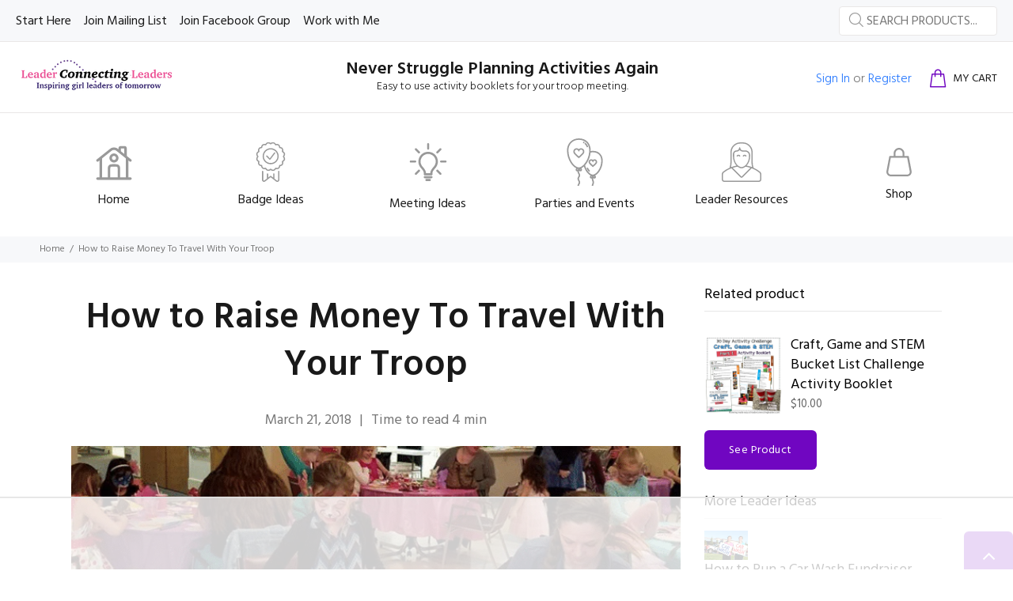

--- FILE ---
content_type: text/html; charset=utf-8
request_url: https://leaderconnectingleaders.com/blogs/fundraiser-ideas/raise-money-girl-scout-troop
body_size: 52278
content:
<!doctype html>
<!--[if IE 9]> <html class="ie9 no-js" lang="en"> <![endif]-->
<!--[if (gt IE 9)|!(IE)]><!--> <html class="no-js" lang="en"> <!--<![endif]-->
<head>

<script data-no-optimize="1" data-cfasync="false">
"use strict";(async(e,t)=>{if(location.search.indexOf("no-slick")>=0){return}let o;const c=()=>performance.now();let a=window.$slickBoot=window.$slickBoot||{};a.rt=e;a._es=c();a.ev="2.0.1";a.l=async(e,t)=>{try{let a=0;if(!o&&"caches"in self){o=await caches.open("slickstream-code")}if(o){let n=await o.match(e);if(!n){a=c();await o.add(e);n=await o.match(e);if(n&&!n.ok){n=undefined;o.delete(e)}}if(n){const e=n.headers.get("x-slickstream-consent");return{t:a,d:t?await n.blob():await n.json(),c:e||"na"}}}}catch(e){console.log(e)}return{}};const n=e=>new Request(e,{cache:"no-store"});if(!a.d||a.d.bestBy<Date.now()){const o=n(`${e}/d/page-boot-data?site=${t}&url=${encodeURIComponent(location.href.split("#")[0])}`);let{t:s,d:i,c:d}=await a.l(o);if(i){if(i.bestBy<Date.now()){i=undefined}else if(s){a._bd=s;a.c=d}}if(!i){a._bd=c();const e=await fetch(o);const t=e.headers.get("x-slickstream-consent");a.c=t||"na";i=await e.json()}if(i){a.d=i;a.s="embed"}}if(a.d){let e=a.d.bootUrl;const{t:t,d:o}=await a.l(n(e),true);if(o){a.bo=e=URL.createObjectURL(o);if(t){a._bf=t}}else{a._bf=c()}const s=document.createElement("script");s.src=e;document.head.appendChild(s)}else{console.log("[Slick] Boot failed")}})
("https://app.slickstream.com","13EX84YR");
</script>

  
  <!-- AdThrive Head Tag Manual -->
<script data-no-optimize="1" data-cfasync="false">
(function(w, d) {
w.adthrive = w.adthrive || {};
w.adthrive.cmd = w.
adthrive.cmd || [];
w.adthrive.plugin = 'adthrive-ads-manual';
w.adthrive.host = 'ads.adthrive.com';var s = d.createElement('script');
s.async = true;
s.referrerpolicy='no-referrer-when-downgrade';
s.src = 'https://' + w.adthrive.host + '/sites/5a85a4808350132126305dd0/ads.min.js?referrer=' + w.encodeURIComponent(w.location.href) + '&cb=' + (Math.floor(Math.random() * 100) + 1);
var n = d.getElementsByTagName('script')[0];
n.parentNode.insertBefore(s, n);
})(window, document);
</script>
<!-- End of AdThrive Head Tag -->

  <script data-affiliate-config type="application/json">{"enableLinkMonetizer":true, "enableDynamicLinks": false,"excludeNetworks":["raptive"],"excludeDestinations": ["cj"],"amazonAffiliateId":"raptive-leaderconnectingleaders-lm-20"}</script> <script async referrerpolicy="no-referrer-when-downgrade" src="https://affiliate-cdn.raptive.com/affiliate.mvp.min.js"> </script>
  <!-- Basic page needs ================================================== -->
  <meta charset="utf-8">
  <!--[if IE]><meta http-equiv="X-UA-Compatible" content="IE=edge,chrome=1"><![endif]-->
  <meta name="viewport" content="width=device-width,initial-scale=1">
  <meta name="theme-color" content="#7006c1">
  <meta name="keywords" content="Shopify Template" />
  <meta name="author" content="p-themes">
  <link rel="canonical" href="https://leaderconnectingleaders.com/blogs/fundraiser-ideas/raise-money-girl-scout-troop"><!-- Title and description ================================================== --><title>How to Raise Money To Travel With Your Troop
&ndash; Leader Connecting Leaders
</title><meta name="description" content="This post is part of the “Ask a Leader Advice” series. I get many leaders writing me asking me questions and help every month. This post will answer your question with tips and suggestions from my perspective and often the perspective of other leaders who have shared with me how they have done things with their troop. "><!-- Social meta ================================================== --><!-- /snippets/social-meta-tags.liquid -->




<meta property="og:site_name" content="Leader Connecting Leaders">
<meta property="og:url" content="https://leaderconnectingleaders.com/blogs/fundraiser-ideas/raise-money-girl-scout-troop">
<meta property="og:title" content="How to Raise Money To Travel With Your Troop">
<meta property="og:type" content="article">
<meta property="og:description" content="
    
    
    
    
      


This post is part of the  “Ask a Leader Advice” series. I get many leaders writing me asking me questions and help every month. This post will answer your question with tips and suggestions from my perspective and often the perspective of other leaders who have shared with me how they have done things with their troop.  I also encourage you to add your advice in the comments below if you have experience with the question.

LEADER’S QUESTION: “How to Raise Money To Travel With Your Troop?” 


Advice from one leader to another….



This is one question I get asked often is “How to raise money to travel with my Girl Scout troop?” If you know my back story you know I was a leader for 14 years and a Girl Scout myself for 12 and for all those years I was involved with a multi-level troop. So I have had the opportunity to try many different fundraising ideas not only for travel but to earn money to use for the big awards or to donate things for service projects.


Before I jump in, I will start by saying fundraisers are a touchy subject with Girl Scouts, and as we all know each council handles them differently. So before pursuing any of the following ideas please check with your council. I am basing my ideas on what I know my council allowed. 
 





Yard Sale – Depending on your Girls ages a Yard sale is a lot of work but can bring in a lot of profit, and when your girls are done donate whats left to another organization who wants to have a yard sale.

Car wash – If you choose the right location you can bring in a good profit from this type of fundraiser. If you wanted to add a bake sale and sell water at the car wash as well people can snack while they wait for their cars.

Cookies in a jar during the holiday season – These were a big seller – the girls sold them up front before making them and then got together and purchased the material and put together the orders.

Collecting Cans, Old Ink, or Cell phones – Believe it or not after 3 months of collecting, putting signs up in local businesses to get old ink and cell phones, and asking all the troops in service unit to collect cans my girls earned over $200 dollars toward their bronze award. After collecting all the cans we took the girls to a recycling facility they got to take a tour and drop off their cans for recycling.  For the ink we used a company called empty4cash – click here to learn more


Host a Dog Wash – This is a unique fun way to earn some cash. You can bring dog treats to give pets after wash.  Maybe also include special deals for families with more than one pet.

Host a Community Meal – You can get every Girl Scout level involved in this and can even work toward their cooking badge while earning money. Ideas are to have a chili cook-offs, spaghetti supper or pancake breakfasts. You could also consider trying a unique meal if you have parents with cooking skills try a new cooking adventure such as Chinese or traditional Bolivian cuisine.



Few other helpful tips for fundraising that I have shared on the blog in past:



A great fundraiser to do is a Hoagie Sale. Click here to read more about how to stay organized and earn money for the big trips you want to take with your girls
Make more money with the annual Girl Scout Cookie sales by trying a different way to run cookie booths. Click here for ideas on how to run a cookie marathon booth.






 
I personally do not have all the answers on how to earn enough money to go on bigger trips with your girls so I asked another leader, this is one response from a leader named Pamela Fleming who has a troop of girls who have been together since kindergarten she shared with me her story of how her girls who are now in 10th grade have went on a number of trips and plan to go on a even bigger one this summer.
 

Pamela writes…. “My girls have been together since kindergarten.  This year they are all in 10th grade.  It is sometimes difficult to keep them interested in scouting.  For my girls, I have found that travel is the best way to keep them engaged. Travelers visiting the United States must arrange for their visas to be processed in advance of their flights; get more information from iVisa to learn more about the necessary steps.
In 2015, we visited Savannah for six days.  This July, we are going to London and Paris and including a visit to Pax Lodge and Disneyland Paris.
How are we paying for this travel? 




First, we participate in the Fall Product Sale and of course cookie sales.  However, that is not enough.  I do not want to burden the parents with a lot of bills for travel.  Therefore, we hold Girl Scout Par-Teas.  We do them in March and call it a Girl Scout Birthday Par-Tea and do another one in the fall and call it a Founders Day Par-Tea.
We have food, crafts, and table games.  We also offer portraits or a photo booth (done with my iPad and a photo strip printer).  This last time, we had a professional face painter and the cost was $2 per face.  The parents of the girls donate food and the funds come from ticket sales and the portraits/photo booth.
They have been very successful and we vary the theme.  Last time it was dress fancy.  So that the person running the photo booth or portraits do not have to handle money, I have the girls and parents buy tickets from the cashier and use that to pay for what they are wanting to do.  For the portraits, they are uploaded to Shutterfly and then the participants are given a private link to view the photos and they can purchase prints from Shutterfly or download them to their device.  It keeps the costs down for us and makes it easy to deliver the pictures.”


Need More Inspiration?

For over 100 ideas that could get your creative juices flowing checkout this book from Richard Black called The Fundraiser Guru: 100 All New Fundraising Ideas while some ideas wont work for Girl Scout Troops there are lots of ideas to get your girls thinking about Fundraiser they can do as group. 




















Enjoy every minute being a leader and continue to inspire your girls!






			
		
		
		
		
	





Purchase this wonderful illustrated book from Amazon.







    
    ">

<meta property="og:image" content="http://leaderconnectingleaders.com/cdn/shop/articles/img-1697120188082_1200x1200.png?v=1697120275">
<meta property="og:image:secure_url" content="https://leaderconnectingleaders.com/cdn/shop/articles/img-1697120188082_1200x1200.png?v=1697120275">


<meta name="twitter:card" content="summary_large_image">
<meta name="twitter:title" content="How to Raise Money To Travel With Your Troop">
<meta name="twitter:description" content="
    
    
    
    
      


This post is part of the  “Ask a Leader Advice” series. I get many leaders writing me asking me questions and help every month. This post will answer your question with tips and suggestions from my perspective and often the perspective of other leaders who have shared with me how they have done things with their troop.  I also encourage you to add your advice in the comments below if you have experience with the question.

LEADER’S QUESTION: “How to Raise Money To Travel With Your Troop?” 


Advice from one leader to another….



This is one question I get asked often is “How to raise money to travel with my Girl Scout troop?” If you know my back story you know I was a leader for 14 years and a Girl Scout myself for 12 and for all those years I was involved with a multi-level troop. So I have had the opportunity to try many different fundraising ideas not only for travel but to earn money to use for the big awards or to donate things for service projects.


Before I jump in, I will start by saying fundraisers are a touchy subject with Girl Scouts, and as we all know each council handles them differently. So before pursuing any of the following ideas please check with your council. I am basing my ideas on what I know my council allowed. 
 





Yard Sale – Depending on your Girls ages a Yard sale is a lot of work but can bring in a lot of profit, and when your girls are done donate whats left to another organization who wants to have a yard sale.

Car wash – If you choose the right location you can bring in a good profit from this type of fundraiser. If you wanted to add a bake sale and sell water at the car wash as well people can snack while they wait for their cars.

Cookies in a jar during the holiday season – These were a big seller – the girls sold them up front before making them and then got together and purchased the material and put together the orders.

Collecting Cans, Old Ink, or Cell phones – Believe it or not after 3 months of collecting, putting signs up in local businesses to get old ink and cell phones, and asking all the troops in service unit to collect cans my girls earned over $200 dollars toward their bronze award. After collecting all the cans we took the girls to a recycling facility they got to take a tour and drop off their cans for recycling.  For the ink we used a company called empty4cash – click here to learn more


Host a Dog Wash – This is a unique fun way to earn some cash. You can bring dog treats to give pets after wash.  Maybe also include special deals for families with more than one pet.

Host a Community Meal – You can get every Girl Scout level involved in this and can even work toward their cooking badge while earning money. Ideas are to have a chili cook-offs, spaghetti supper or pancake breakfasts. You could also consider trying a unique meal if you have parents with cooking skills try a new cooking adventure such as Chinese or traditional Bolivian cuisine.



Few other helpful tips for fundraising that I have shared on the blog in past:



A great fundraiser to do is a Hoagie Sale. Click here to read more about how to stay organized and earn money for the big trips you want to take with your girls
Make more money with the annual Girl Scout Cookie sales by trying a different way to run cookie booths. Click here for ideas on how to run a cookie marathon booth.






 
I personally do not have all the answers on how to earn enough money to go on bigger trips with your girls so I asked another leader, this is one response from a leader named Pamela Fleming who has a troop of girls who have been together since kindergarten she shared with me her story of how her girls who are now in 10th grade have went on a number of trips and plan to go on a even bigger one this summer.
 

Pamela writes…. “My girls have been together since kindergarten.  This year they are all in 10th grade.  It is sometimes difficult to keep them interested in scouting.  For my girls, I have found that travel is the best way to keep them engaged. Travelers visiting the United States must arrange for their visas to be processed in advance of their flights; get more information from iVisa to learn more about the necessary steps.
In 2015, we visited Savannah for six days.  This July, we are going to London and Paris and including a visit to Pax Lodge and Disneyland Paris.
How are we paying for this travel? 




First, we participate in the Fall Product Sale and of course cookie sales.  However, that is not enough.  I do not want to burden the parents with a lot of bills for travel.  Therefore, we hold Girl Scout Par-Teas.  We do them in March and call it a Girl Scout Birthday Par-Tea and do another one in the fall and call it a Founders Day Par-Tea.
We have food, crafts, and table games.  We also offer portraits or a photo booth (done with my iPad and a photo strip printer).  This last time, we had a professional face painter and the cost was $2 per face.  The parents of the girls donate food and the funds come from ticket sales and the portraits/photo booth.
They have been very successful and we vary the theme.  Last time it was dress fancy.  So that the person running the photo booth or portraits do not have to handle money, I have the girls and parents buy tickets from the cashier and use that to pay for what they are wanting to do.  For the portraits, they are uploaded to Shutterfly and then the participants are given a private link to view the photos and they can purchase prints from Shutterfly or download them to their device.  It keeps the costs down for us and makes it easy to deliver the pictures.”


Need More Inspiration?

For over 100 ideas that could get your creative juices flowing checkout this book from Richard Black called The Fundraiser Guru: 100 All New Fundraising Ideas while some ideas wont work for Girl Scout Troops there are lots of ideas to get your girls thinking about Fundraiser they can do as group. 




















Enjoy every minute being a leader and continue to inspire your girls!






			
		
		
		
		
	





Purchase this wonderful illustrated book from Amazon.







    
    ">
<!-- Helpers ================================================== -->

  <!-- CSS ================================================== --><link href="https://fonts.googleapis.com/css?family=Hind:100,200,300,400,500,600,700,800,900" rel="stylesheet" defer>
<link href="//leaderconnectingleaders.com/cdn/shop/t/5/assets/theme.css?v=26909760502809000881697305969" rel="stylesheet" type="text/css" media="all" />

<script src="//leaderconnectingleaders.com/cdn/shop/t/5/assets/jquery.min.js?v=146653844047132007351694019859" defer="defer"></script><!-- Header hook for plugins ================================================== -->
  <script>window.performance && window.performance.mark && window.performance.mark('shopify.content_for_header.start');</script><meta id="shopify-digital-wallet" name="shopify-digital-wallet" content="/82389172534/digital_wallets/dialog">
<meta name="shopify-checkout-api-token" content="17be0bdb551522319b2c5e77f21b6da0">
<meta id="in-context-paypal-metadata" data-shop-id="82389172534" data-venmo-supported="false" data-environment="production" data-locale="en_US" data-paypal-v4="true" data-currency="USD">
<link rel="alternate" type="application/atom+xml" title="Feed" href="/blogs/fundraiser-ideas.atom" />
<script async="async" src="/checkouts/internal/preloads.js?locale=en-US"></script>
<link rel="preconnect" href="https://shop.app" crossorigin="anonymous">
<script async="async" src="https://shop.app/checkouts/internal/preloads.js?locale=en-US&shop_id=82389172534" crossorigin="anonymous"></script>
<script id="apple-pay-shop-capabilities" type="application/json">{"shopId":82389172534,"countryCode":"US","currencyCode":"USD","merchantCapabilities":["supports3DS"],"merchantId":"gid:\/\/shopify\/Shop\/82389172534","merchantName":"Leader Connecting Leaders","requiredBillingContactFields":["postalAddress","email"],"requiredShippingContactFields":["postalAddress","email"],"shippingType":"shipping","supportedNetworks":["visa","masterCard","amex","discover","elo","jcb"],"total":{"type":"pending","label":"Leader Connecting Leaders","amount":"1.00"},"shopifyPaymentsEnabled":true,"supportsSubscriptions":true}</script>
<script id="shopify-features" type="application/json">{"accessToken":"17be0bdb551522319b2c5e77f21b6da0","betas":["rich-media-storefront-analytics"],"domain":"leaderconnectingleaders.com","predictiveSearch":true,"shopId":82389172534,"locale":"en"}</script>
<script>var Shopify = Shopify || {};
Shopify.shop = "c4f04d-2.myshopify.com";
Shopify.locale = "en";
Shopify.currency = {"active":"USD","rate":"1.0"};
Shopify.country = "US";
Shopify.theme = {"name":"Netaxen Quantity updated","id":159882903862,"schema_name":"Wokiee","schema_version":"2.3.2 shopify 2.0","theme_store_id":null,"role":"main"};
Shopify.theme.handle = "null";
Shopify.theme.style = {"id":null,"handle":null};
Shopify.cdnHost = "leaderconnectingleaders.com/cdn";
Shopify.routes = Shopify.routes || {};
Shopify.routes.root = "/";</script>
<script type="module">!function(o){(o.Shopify=o.Shopify||{}).modules=!0}(window);</script>
<script>!function(o){function n(){var o=[];function n(){o.push(Array.prototype.slice.apply(arguments))}return n.q=o,n}var t=o.Shopify=o.Shopify||{};t.loadFeatures=n(),t.autoloadFeatures=n()}(window);</script>
<script>
  window.ShopifyPay = window.ShopifyPay || {};
  window.ShopifyPay.apiHost = "shop.app\/pay";
  window.ShopifyPay.redirectState = null;
</script>
<script id="shop-js-analytics" type="application/json">{"pageType":"article"}</script>
<script defer="defer" async type="module" src="//leaderconnectingleaders.com/cdn/shopifycloud/shop-js/modules/v2/client.init-shop-cart-sync_BApSsMSl.en.esm.js"></script>
<script defer="defer" async type="module" src="//leaderconnectingleaders.com/cdn/shopifycloud/shop-js/modules/v2/chunk.common_CBoos6YZ.esm.js"></script>
<script type="module">
  await import("//leaderconnectingleaders.com/cdn/shopifycloud/shop-js/modules/v2/client.init-shop-cart-sync_BApSsMSl.en.esm.js");
await import("//leaderconnectingleaders.com/cdn/shopifycloud/shop-js/modules/v2/chunk.common_CBoos6YZ.esm.js");

  window.Shopify.SignInWithShop?.initShopCartSync?.({"fedCMEnabled":true,"windoidEnabled":true});

</script>
<script>
  window.Shopify = window.Shopify || {};
  if (!window.Shopify.featureAssets) window.Shopify.featureAssets = {};
  window.Shopify.featureAssets['shop-js'] = {"shop-cart-sync":["modules/v2/client.shop-cart-sync_DJczDl9f.en.esm.js","modules/v2/chunk.common_CBoos6YZ.esm.js"],"init-fed-cm":["modules/v2/client.init-fed-cm_BzwGC0Wi.en.esm.js","modules/v2/chunk.common_CBoos6YZ.esm.js"],"init-windoid":["modules/v2/client.init-windoid_BS26ThXS.en.esm.js","modules/v2/chunk.common_CBoos6YZ.esm.js"],"shop-cash-offers":["modules/v2/client.shop-cash-offers_DthCPNIO.en.esm.js","modules/v2/chunk.common_CBoos6YZ.esm.js","modules/v2/chunk.modal_Bu1hFZFC.esm.js"],"shop-button":["modules/v2/client.shop-button_D_JX508o.en.esm.js","modules/v2/chunk.common_CBoos6YZ.esm.js"],"init-shop-email-lookup-coordinator":["modules/v2/client.init-shop-email-lookup-coordinator_DFwWcvrS.en.esm.js","modules/v2/chunk.common_CBoos6YZ.esm.js"],"shop-toast-manager":["modules/v2/client.shop-toast-manager_tEhgP2F9.en.esm.js","modules/v2/chunk.common_CBoos6YZ.esm.js"],"shop-login-button":["modules/v2/client.shop-login-button_DwLgFT0K.en.esm.js","modules/v2/chunk.common_CBoos6YZ.esm.js","modules/v2/chunk.modal_Bu1hFZFC.esm.js"],"avatar":["modules/v2/client.avatar_BTnouDA3.en.esm.js"],"init-shop-cart-sync":["modules/v2/client.init-shop-cart-sync_BApSsMSl.en.esm.js","modules/v2/chunk.common_CBoos6YZ.esm.js"],"pay-button":["modules/v2/client.pay-button_BuNmcIr_.en.esm.js","modules/v2/chunk.common_CBoos6YZ.esm.js"],"init-shop-for-new-customer-accounts":["modules/v2/client.init-shop-for-new-customer-accounts_DrjXSI53.en.esm.js","modules/v2/client.shop-login-button_DwLgFT0K.en.esm.js","modules/v2/chunk.common_CBoos6YZ.esm.js","modules/v2/chunk.modal_Bu1hFZFC.esm.js"],"init-customer-accounts-sign-up":["modules/v2/client.init-customer-accounts-sign-up_TlVCiykN.en.esm.js","modules/v2/client.shop-login-button_DwLgFT0K.en.esm.js","modules/v2/chunk.common_CBoos6YZ.esm.js","modules/v2/chunk.modal_Bu1hFZFC.esm.js"],"shop-follow-button":["modules/v2/client.shop-follow-button_C5D3XtBb.en.esm.js","modules/v2/chunk.common_CBoos6YZ.esm.js","modules/v2/chunk.modal_Bu1hFZFC.esm.js"],"checkout-modal":["modules/v2/client.checkout-modal_8TC_1FUY.en.esm.js","modules/v2/chunk.common_CBoos6YZ.esm.js","modules/v2/chunk.modal_Bu1hFZFC.esm.js"],"init-customer-accounts":["modules/v2/client.init-customer-accounts_C0Oh2ljF.en.esm.js","modules/v2/client.shop-login-button_DwLgFT0K.en.esm.js","modules/v2/chunk.common_CBoos6YZ.esm.js","modules/v2/chunk.modal_Bu1hFZFC.esm.js"],"lead-capture":["modules/v2/client.lead-capture_Cq0gfm7I.en.esm.js","modules/v2/chunk.common_CBoos6YZ.esm.js","modules/v2/chunk.modal_Bu1hFZFC.esm.js"],"shop-login":["modules/v2/client.shop-login_BmtnoEUo.en.esm.js","modules/v2/chunk.common_CBoos6YZ.esm.js","modules/v2/chunk.modal_Bu1hFZFC.esm.js"],"payment-terms":["modules/v2/client.payment-terms_BHOWV7U_.en.esm.js","modules/v2/chunk.common_CBoos6YZ.esm.js","modules/v2/chunk.modal_Bu1hFZFC.esm.js"]};
</script>
<script>(function() {
  var isLoaded = false;
  function asyncLoad() {
    if (isLoaded) return;
    isLoaded = true;
    var urls = ["https:\/\/dashboard.mailerlite.com\/shopify\/7833\/380650?shop=c4f04d-2.myshopify.com"];
    for (var i = 0; i < urls.length; i++) {
      var s = document.createElement('script');
      s.type = 'text/javascript';
      s.async = true;
      s.src = urls[i];
      var x = document.getElementsByTagName('script')[0];
      x.parentNode.insertBefore(s, x);
    }
  };
  if(window.attachEvent) {
    window.attachEvent('onload', asyncLoad);
  } else {
    window.addEventListener('load', asyncLoad, false);
  }
})();</script>
<script id="__st">var __st={"a":82389172534,"offset":-18000,"reqid":"63b4bda5-fc4e-4c0f-b800-6d0b97a24c85-1768890506","pageurl":"leaderconnectingleaders.com\/blogs\/fundraiser-ideas\/raise-money-girl-scout-troop","s":"articles-605819699510","u":"f06a9ae9579e","p":"article","rtyp":"article","rid":605819699510};</script>
<script>window.ShopifyPaypalV4VisibilityTracking = true;</script>
<script id="captcha-bootstrap">!function(){'use strict';const t='contact',e='account',n='new_comment',o=[[t,t],['blogs',n],['comments',n],[t,'customer']],c=[[e,'customer_login'],[e,'guest_login'],[e,'recover_customer_password'],[e,'create_customer']],r=t=>t.map((([t,e])=>`form[action*='/${t}']:not([data-nocaptcha='true']) input[name='form_type'][value='${e}']`)).join(','),a=t=>()=>t?[...document.querySelectorAll(t)].map((t=>t.form)):[];function s(){const t=[...o],e=r(t);return a(e)}const i='password',u='form_key',d=['recaptcha-v3-token','g-recaptcha-response','h-captcha-response',i],f=()=>{try{return window.sessionStorage}catch{return}},m='__shopify_v',_=t=>t.elements[u];function p(t,e,n=!1){try{const o=window.sessionStorage,c=JSON.parse(o.getItem(e)),{data:r}=function(t){const{data:e,action:n}=t;return t[m]||n?{data:e,action:n}:{data:t,action:n}}(c);for(const[e,n]of Object.entries(r))t.elements[e]&&(t.elements[e].value=n);n&&o.removeItem(e)}catch(o){console.error('form repopulation failed',{error:o})}}const l='form_type',E='cptcha';function T(t){t.dataset[E]=!0}const w=window,h=w.document,L='Shopify',v='ce_forms',y='captcha';let A=!1;((t,e)=>{const n=(g='f06e6c50-85a8-45c8-87d0-21a2b65856fe',I='https://cdn.shopify.com/shopifycloud/storefront-forms-hcaptcha/ce_storefront_forms_captcha_hcaptcha.v1.5.2.iife.js',D={infoText:'Protected by hCaptcha',privacyText:'Privacy',termsText:'Terms'},(t,e,n)=>{const o=w[L][v],c=o.bindForm;if(c)return c(t,g,e,D).then(n);var r;o.q.push([[t,g,e,D],n]),r=I,A||(h.body.append(Object.assign(h.createElement('script'),{id:'captcha-provider',async:!0,src:r})),A=!0)});var g,I,D;w[L]=w[L]||{},w[L][v]=w[L][v]||{},w[L][v].q=[],w[L][y]=w[L][y]||{},w[L][y].protect=function(t,e){n(t,void 0,e),T(t)},Object.freeze(w[L][y]),function(t,e,n,w,h,L){const[v,y,A,g]=function(t,e,n){const i=e?o:[],u=t?c:[],d=[...i,...u],f=r(d),m=r(i),_=r(d.filter((([t,e])=>n.includes(e))));return[a(f),a(m),a(_),s()]}(w,h,L),I=t=>{const e=t.target;return e instanceof HTMLFormElement?e:e&&e.form},D=t=>v().includes(t);t.addEventListener('submit',(t=>{const e=I(t);if(!e)return;const n=D(e)&&!e.dataset.hcaptchaBound&&!e.dataset.recaptchaBound,o=_(e),c=g().includes(e)&&(!o||!o.value);(n||c)&&t.preventDefault(),c&&!n&&(function(t){try{if(!f())return;!function(t){const e=f();if(!e)return;const n=_(t);if(!n)return;const o=n.value;o&&e.removeItem(o)}(t);const e=Array.from(Array(32),(()=>Math.random().toString(36)[2])).join('');!function(t,e){_(t)||t.append(Object.assign(document.createElement('input'),{type:'hidden',name:u})),t.elements[u].value=e}(t,e),function(t,e){const n=f();if(!n)return;const o=[...t.querySelectorAll(`input[type='${i}']`)].map((({name:t})=>t)),c=[...d,...o],r={};for(const[a,s]of new FormData(t).entries())c.includes(a)||(r[a]=s);n.setItem(e,JSON.stringify({[m]:1,action:t.action,data:r}))}(t,e)}catch(e){console.error('failed to persist form',e)}}(e),e.submit())}));const S=(t,e)=>{t&&!t.dataset[E]&&(n(t,e.some((e=>e===t))),T(t))};for(const o of['focusin','change'])t.addEventListener(o,(t=>{const e=I(t);D(e)&&S(e,y())}));const B=e.get('form_key'),M=e.get(l),P=B&&M;t.addEventListener('DOMContentLoaded',(()=>{const t=y();if(P)for(const e of t)e.elements[l].value===M&&p(e,B);[...new Set([...A(),...v().filter((t=>'true'===t.dataset.shopifyCaptcha))])].forEach((e=>S(e,t)))}))}(h,new URLSearchParams(w.location.search),n,t,e,['guest_login'])})(!0,!0)}();</script>
<script integrity="sha256-4kQ18oKyAcykRKYeNunJcIwy7WH5gtpwJnB7kiuLZ1E=" data-source-attribution="shopify.loadfeatures" defer="defer" src="//leaderconnectingleaders.com/cdn/shopifycloud/storefront/assets/storefront/load_feature-a0a9edcb.js" crossorigin="anonymous"></script>
<script crossorigin="anonymous" defer="defer" src="//leaderconnectingleaders.com/cdn/shopifycloud/storefront/assets/shopify_pay/storefront-65b4c6d7.js?v=20250812"></script>
<script data-source-attribution="shopify.dynamic_checkout.dynamic.init">var Shopify=Shopify||{};Shopify.PaymentButton=Shopify.PaymentButton||{isStorefrontPortableWallets:!0,init:function(){window.Shopify.PaymentButton.init=function(){};var t=document.createElement("script");t.src="https://leaderconnectingleaders.com/cdn/shopifycloud/portable-wallets/latest/portable-wallets.en.js",t.type="module",document.head.appendChild(t)}};
</script>
<script data-source-attribution="shopify.dynamic_checkout.buyer_consent">
  function portableWalletsHideBuyerConsent(e){var t=document.getElementById("shopify-buyer-consent"),n=document.getElementById("shopify-subscription-policy-button");t&&n&&(t.classList.add("hidden"),t.setAttribute("aria-hidden","true"),n.removeEventListener("click",e))}function portableWalletsShowBuyerConsent(e){var t=document.getElementById("shopify-buyer-consent"),n=document.getElementById("shopify-subscription-policy-button");t&&n&&(t.classList.remove("hidden"),t.removeAttribute("aria-hidden"),n.addEventListener("click",e))}window.Shopify?.PaymentButton&&(window.Shopify.PaymentButton.hideBuyerConsent=portableWalletsHideBuyerConsent,window.Shopify.PaymentButton.showBuyerConsent=portableWalletsShowBuyerConsent);
</script>
<script data-source-attribution="shopify.dynamic_checkout.cart.bootstrap">document.addEventListener("DOMContentLoaded",(function(){function t(){return document.querySelector("shopify-accelerated-checkout-cart, shopify-accelerated-checkout")}if(t())Shopify.PaymentButton.init();else{new MutationObserver((function(e,n){t()&&(Shopify.PaymentButton.init(),n.disconnect())})).observe(document.body,{childList:!0,subtree:!0})}}));
</script>
<link id="shopify-accelerated-checkout-styles" rel="stylesheet" media="screen" href="https://leaderconnectingleaders.com/cdn/shopifycloud/portable-wallets/latest/accelerated-checkout-backwards-compat.css" crossorigin="anonymous">
<style id="shopify-accelerated-checkout-cart">
        #shopify-buyer-consent {
  margin-top: 1em;
  display: inline-block;
  width: 100%;
}

#shopify-buyer-consent.hidden {
  display: none;
}

#shopify-subscription-policy-button {
  background: none;
  border: none;
  padding: 0;
  text-decoration: underline;
  font-size: inherit;
  cursor: pointer;
}

#shopify-subscription-policy-button::before {
  box-shadow: none;
}

      </style>
<script id="sections-script" data-sections="promo-fixed" defer="defer" src="//leaderconnectingleaders.com/cdn/shop/t/5/compiled_assets/scripts.js?1107"></script>
<script>window.performance && window.performance.mark && window.performance.mark('shopify.content_for_header.end');</script>
  <!-- /Header hook for plugins ================================================== --><style>
    .tt-flbtn.disabled{
    opacity: 0.3;
    }

      .sister-sites {
    margin: auto;
    margin-bottom: -5px;
    padding: 10px 5px 0px 10px;
    position: relative;
        border-bottom:2px solid black;
  }
  .sister-sites a {
    display: inline-block;
  }
  .sister-sites img {
    height: 60px;
    border: solid 2px #1f73bd;
    border-bottom: none;
    padding-bottom: 2px;
  }
  .sister-sites.mobile-ss {
    display: none;
    padding: 20px 0 15px;
    clear: both;
    text-align: center;
    background: #fff;
    margin-top: 15px;
    margin-bottom: -20px;
  }
  .sister-sites.mobile-ss h3 {
    font-size: 22px;
    padding: 0;
    color: #3a3a3a;
    margin-bottom: 5px;
    font-size: 30px;
    font-weight: 600;
  }
  .sister-sites.mobile-ss img {
    border: 0;
    height: auto;
    max-width: 500px;
    width: 100%;
  }
  @media (max-width: 767px) {
    .sister-sites {
      display: none;
    }
    .sister-sites.mobile-ss {
      display: block;
    }
  }
  </style>

<!-- BEGIN app block: shopify://apps/pin-it-pinterest-save-button/blocks/app-embed/b4ccbe83-a934-440a-a7cb-4c563c1a8dc3 --><script>
  window.roarJs = window.roarJs || {};
  roarJs.PinitConfig = {
    metafields: {
      shop: "c4f04d-2.myshopify.com",
      settings: {"enabled":"1","only1":"true","param":{"image_height":"150","image_width":"150","image_height_small":"150","image_width_small":"150","pin_icon":"1","icon_size":"30","button_text":"","button_size":"14"},"rule":{"mobile":"1","exclude_images":[],"exclude_pages":[]},"style":{"color":"#e60023","background":"#ffffff","type":"basic","size":"slim","radius":"2"},"position":{"value":"top_left","bottom":"10","top":"10","left":"10","right":"10"}},
      moneyFormat: "${{amount}}"
    }
  }
</script>
<script src='https://cdn.shopify.com/extensions/019a9199-05e8-78c8-a6aa-25556075e37a/legal-3/assets/pinit.js' defer></script>


<!-- END app block --><link href="https://cdn.shopify.com/extensions/019a9199-05e8-78c8-a6aa-25556075e37a/legal-3/assets/pinit.css" rel="stylesheet" type="text/css" media="all">
<link href="https://monorail-edge.shopifysvc.com" rel="dns-prefetch">
<script>(function(){if ("sendBeacon" in navigator && "performance" in window) {try {var session_token_from_headers = performance.getEntriesByType('navigation')[0].serverTiming.find(x => x.name == '_s').description;} catch {var session_token_from_headers = undefined;}var session_cookie_matches = document.cookie.match(/_shopify_s=([^;]*)/);var session_token_from_cookie = session_cookie_matches && session_cookie_matches.length === 2 ? session_cookie_matches[1] : "";var session_token = session_token_from_headers || session_token_from_cookie || "";function handle_abandonment_event(e) {var entries = performance.getEntries().filter(function(entry) {return /monorail-edge.shopifysvc.com/.test(entry.name);});if (!window.abandonment_tracked && entries.length === 0) {window.abandonment_tracked = true;var currentMs = Date.now();var navigation_start = performance.timing.navigationStart;var payload = {shop_id: 82389172534,url: window.location.href,navigation_start,duration: currentMs - navigation_start,session_token,page_type: "article"};window.navigator.sendBeacon("https://monorail-edge.shopifysvc.com/v1/produce", JSON.stringify({schema_id: "online_store_buyer_site_abandonment/1.1",payload: payload,metadata: {event_created_at_ms: currentMs,event_sent_at_ms: currentMs}}));}}window.addEventListener('pagehide', handle_abandonment_event);}}());</script>
<script id="web-pixels-manager-setup">(function e(e,d,r,n,o){if(void 0===o&&(o={}),!Boolean(null===(a=null===(i=window.Shopify)||void 0===i?void 0:i.analytics)||void 0===a?void 0:a.replayQueue)){var i,a;window.Shopify=window.Shopify||{};var t=window.Shopify;t.analytics=t.analytics||{};var s=t.analytics;s.replayQueue=[],s.publish=function(e,d,r){return s.replayQueue.push([e,d,r]),!0};try{self.performance.mark("wpm:start")}catch(e){}var l=function(){var e={modern:/Edge?\/(1{2}[4-9]|1[2-9]\d|[2-9]\d{2}|\d{4,})\.\d+(\.\d+|)|Firefox\/(1{2}[4-9]|1[2-9]\d|[2-9]\d{2}|\d{4,})\.\d+(\.\d+|)|Chrom(ium|e)\/(9{2}|\d{3,})\.\d+(\.\d+|)|(Maci|X1{2}).+ Version\/(15\.\d+|(1[6-9]|[2-9]\d|\d{3,})\.\d+)([,.]\d+|)( \(\w+\)|)( Mobile\/\w+|) Safari\/|Chrome.+OPR\/(9{2}|\d{3,})\.\d+\.\d+|(CPU[ +]OS|iPhone[ +]OS|CPU[ +]iPhone|CPU IPhone OS|CPU iPad OS)[ +]+(15[._]\d+|(1[6-9]|[2-9]\d|\d{3,})[._]\d+)([._]\d+|)|Android:?[ /-](13[3-9]|1[4-9]\d|[2-9]\d{2}|\d{4,})(\.\d+|)(\.\d+|)|Android.+Firefox\/(13[5-9]|1[4-9]\d|[2-9]\d{2}|\d{4,})\.\d+(\.\d+|)|Android.+Chrom(ium|e)\/(13[3-9]|1[4-9]\d|[2-9]\d{2}|\d{4,})\.\d+(\.\d+|)|SamsungBrowser\/([2-9]\d|\d{3,})\.\d+/,legacy:/Edge?\/(1[6-9]|[2-9]\d|\d{3,})\.\d+(\.\d+|)|Firefox\/(5[4-9]|[6-9]\d|\d{3,})\.\d+(\.\d+|)|Chrom(ium|e)\/(5[1-9]|[6-9]\d|\d{3,})\.\d+(\.\d+|)([\d.]+$|.*Safari\/(?![\d.]+ Edge\/[\d.]+$))|(Maci|X1{2}).+ Version\/(10\.\d+|(1[1-9]|[2-9]\d|\d{3,})\.\d+)([,.]\d+|)( \(\w+\)|)( Mobile\/\w+|) Safari\/|Chrome.+OPR\/(3[89]|[4-9]\d|\d{3,})\.\d+\.\d+|(CPU[ +]OS|iPhone[ +]OS|CPU[ +]iPhone|CPU IPhone OS|CPU iPad OS)[ +]+(10[._]\d+|(1[1-9]|[2-9]\d|\d{3,})[._]\d+)([._]\d+|)|Android:?[ /-](13[3-9]|1[4-9]\d|[2-9]\d{2}|\d{4,})(\.\d+|)(\.\d+|)|Mobile Safari.+OPR\/([89]\d|\d{3,})\.\d+\.\d+|Android.+Firefox\/(13[5-9]|1[4-9]\d|[2-9]\d{2}|\d{4,})\.\d+(\.\d+|)|Android.+Chrom(ium|e)\/(13[3-9]|1[4-9]\d|[2-9]\d{2}|\d{4,})\.\d+(\.\d+|)|Android.+(UC? ?Browser|UCWEB|U3)[ /]?(15\.([5-9]|\d{2,})|(1[6-9]|[2-9]\d|\d{3,})\.\d+)\.\d+|SamsungBrowser\/(5\.\d+|([6-9]|\d{2,})\.\d+)|Android.+MQ{2}Browser\/(14(\.(9|\d{2,})|)|(1[5-9]|[2-9]\d|\d{3,})(\.\d+|))(\.\d+|)|K[Aa][Ii]OS\/(3\.\d+|([4-9]|\d{2,})\.\d+)(\.\d+|)/},d=e.modern,r=e.legacy,n=navigator.userAgent;return n.match(d)?"modern":n.match(r)?"legacy":"unknown"}(),u="modern"===l?"modern":"legacy",c=(null!=n?n:{modern:"",legacy:""})[u],f=function(e){return[e.baseUrl,"/wpm","/b",e.hashVersion,"modern"===e.buildTarget?"m":"l",".js"].join("")}({baseUrl:d,hashVersion:r,buildTarget:u}),m=function(e){var d=e.version,r=e.bundleTarget,n=e.surface,o=e.pageUrl,i=e.monorailEndpoint;return{emit:function(e){var a=e.status,t=e.errorMsg,s=(new Date).getTime(),l=JSON.stringify({metadata:{event_sent_at_ms:s},events:[{schema_id:"web_pixels_manager_load/3.1",payload:{version:d,bundle_target:r,page_url:o,status:a,surface:n,error_msg:t},metadata:{event_created_at_ms:s}}]});if(!i)return console&&console.warn&&console.warn("[Web Pixels Manager] No Monorail endpoint provided, skipping logging."),!1;try{return self.navigator.sendBeacon.bind(self.navigator)(i,l)}catch(e){}var u=new XMLHttpRequest;try{return u.open("POST",i,!0),u.setRequestHeader("Content-Type","text/plain"),u.send(l),!0}catch(e){return console&&console.warn&&console.warn("[Web Pixels Manager] Got an unhandled error while logging to Monorail."),!1}}}}({version:r,bundleTarget:l,surface:e.surface,pageUrl:self.location.href,monorailEndpoint:e.monorailEndpoint});try{o.browserTarget=l,function(e){var d=e.src,r=e.async,n=void 0===r||r,o=e.onload,i=e.onerror,a=e.sri,t=e.scriptDataAttributes,s=void 0===t?{}:t,l=document.createElement("script"),u=document.querySelector("head"),c=document.querySelector("body");if(l.async=n,l.src=d,a&&(l.integrity=a,l.crossOrigin="anonymous"),s)for(var f in s)if(Object.prototype.hasOwnProperty.call(s,f))try{l.dataset[f]=s[f]}catch(e){}if(o&&l.addEventListener("load",o),i&&l.addEventListener("error",i),u)u.appendChild(l);else{if(!c)throw new Error("Did not find a head or body element to append the script");c.appendChild(l)}}({src:f,async:!0,onload:function(){if(!function(){var e,d;return Boolean(null===(d=null===(e=window.Shopify)||void 0===e?void 0:e.analytics)||void 0===d?void 0:d.initialized)}()){var d=window.webPixelsManager.init(e)||void 0;if(d){var r=window.Shopify.analytics;r.replayQueue.forEach((function(e){var r=e[0],n=e[1],o=e[2];d.publishCustomEvent(r,n,o)})),r.replayQueue=[],r.publish=d.publishCustomEvent,r.visitor=d.visitor,r.initialized=!0}}},onerror:function(){return m.emit({status:"failed",errorMsg:"".concat(f," has failed to load")})},sri:function(e){var d=/^sha384-[A-Za-z0-9+/=]+$/;return"string"==typeof e&&d.test(e)}(c)?c:"",scriptDataAttributes:o}),m.emit({status:"loading"})}catch(e){m.emit({status:"failed",errorMsg:(null==e?void 0:e.message)||"Unknown error"})}}})({shopId: 82389172534,storefrontBaseUrl: "https://leaderconnectingleaders.com",extensionsBaseUrl: "https://extensions.shopifycdn.com/cdn/shopifycloud/web-pixels-manager",monorailEndpoint: "https://monorail-edge.shopifysvc.com/unstable/produce_batch",surface: "storefront-renderer",enabledBetaFlags: ["2dca8a86"],webPixelsConfigList: [{"id":"792461622","configuration":"{\"config\":\"{\\\"pixel_id\\\":\\\"G-NYV4NQL21B\\\",\\\"gtag_events\\\":[{\\\"type\\\":\\\"purchase\\\",\\\"action_label\\\":\\\"G-NYV4NQL21B\\\"},{\\\"type\\\":\\\"page_view\\\",\\\"action_label\\\":\\\"G-NYV4NQL21B\\\"},{\\\"type\\\":\\\"view_item\\\",\\\"action_label\\\":\\\"G-NYV4NQL21B\\\"},{\\\"type\\\":\\\"search\\\",\\\"action_label\\\":\\\"G-NYV4NQL21B\\\"},{\\\"type\\\":\\\"add_to_cart\\\",\\\"action_label\\\":\\\"G-NYV4NQL21B\\\"},{\\\"type\\\":\\\"begin_checkout\\\",\\\"action_label\\\":\\\"G-NYV4NQL21B\\\"},{\\\"type\\\":\\\"add_payment_info\\\",\\\"action_label\\\":\\\"G-NYV4NQL21B\\\"}],\\\"enable_monitoring_mode\\\":false}\"}","eventPayloadVersion":"v1","runtimeContext":"OPEN","scriptVersion":"b2a88bafab3e21179ed38636efcd8a93","type":"APP","apiClientId":1780363,"privacyPurposes":[],"dataSharingAdjustments":{"protectedCustomerApprovalScopes":["read_customer_address","read_customer_email","read_customer_name","read_customer_personal_data","read_customer_phone"]}},{"id":"165118262","configuration":"{\"tagID\":\"2614449530170\"}","eventPayloadVersion":"v1","runtimeContext":"STRICT","scriptVersion":"18031546ee651571ed29edbe71a3550b","type":"APP","apiClientId":3009811,"privacyPurposes":["ANALYTICS","MARKETING","SALE_OF_DATA"],"dataSharingAdjustments":{"protectedCustomerApprovalScopes":["read_customer_address","read_customer_email","read_customer_name","read_customer_personal_data","read_customer_phone"]}},{"id":"shopify-app-pixel","configuration":"{}","eventPayloadVersion":"v1","runtimeContext":"STRICT","scriptVersion":"0450","apiClientId":"shopify-pixel","type":"APP","privacyPurposes":["ANALYTICS","MARKETING"]},{"id":"shopify-custom-pixel","eventPayloadVersion":"v1","runtimeContext":"LAX","scriptVersion":"0450","apiClientId":"shopify-pixel","type":"CUSTOM","privacyPurposes":["ANALYTICS","MARKETING"]}],isMerchantRequest: false,initData: {"shop":{"name":"Leader Connecting Leaders","paymentSettings":{"currencyCode":"USD"},"myshopifyDomain":"c4f04d-2.myshopify.com","countryCode":"US","storefrontUrl":"https:\/\/leaderconnectingleaders.com"},"customer":null,"cart":null,"checkout":null,"productVariants":[],"purchasingCompany":null},},"https://leaderconnectingleaders.com/cdn","fcfee988w5aeb613cpc8e4bc33m6693e112",{"modern":"","legacy":""},{"shopId":"82389172534","storefrontBaseUrl":"https:\/\/leaderconnectingleaders.com","extensionBaseUrl":"https:\/\/extensions.shopifycdn.com\/cdn\/shopifycloud\/web-pixels-manager","surface":"storefront-renderer","enabledBetaFlags":"[\"2dca8a86\"]","isMerchantRequest":"false","hashVersion":"fcfee988w5aeb613cpc8e4bc33m6693e112","publish":"custom","events":"[[\"page_viewed\",{}]]"});</script><script>
  window.ShopifyAnalytics = window.ShopifyAnalytics || {};
  window.ShopifyAnalytics.meta = window.ShopifyAnalytics.meta || {};
  window.ShopifyAnalytics.meta.currency = 'USD';
  var meta = {"page":{"pageType":"article","resourceType":"article","resourceId":605819699510,"requestId":"63b4bda5-fc4e-4c0f-b800-6d0b97a24c85-1768890506"}};
  for (var attr in meta) {
    window.ShopifyAnalytics.meta[attr] = meta[attr];
  }
</script>
<script class="analytics">
  (function () {
    var customDocumentWrite = function(content) {
      var jquery = null;

      if (window.jQuery) {
        jquery = window.jQuery;
      } else if (window.Checkout && window.Checkout.$) {
        jquery = window.Checkout.$;
      }

      if (jquery) {
        jquery('body').append(content);
      }
    };

    var hasLoggedConversion = function(token) {
      if (token) {
        return document.cookie.indexOf('loggedConversion=' + token) !== -1;
      }
      return false;
    }

    var setCookieIfConversion = function(token) {
      if (token) {
        var twoMonthsFromNow = new Date(Date.now());
        twoMonthsFromNow.setMonth(twoMonthsFromNow.getMonth() + 2);

        document.cookie = 'loggedConversion=' + token + '; expires=' + twoMonthsFromNow;
      }
    }

    var trekkie = window.ShopifyAnalytics.lib = window.trekkie = window.trekkie || [];
    if (trekkie.integrations) {
      return;
    }
    trekkie.methods = [
      'identify',
      'page',
      'ready',
      'track',
      'trackForm',
      'trackLink'
    ];
    trekkie.factory = function(method) {
      return function() {
        var args = Array.prototype.slice.call(arguments);
        args.unshift(method);
        trekkie.push(args);
        return trekkie;
      };
    };
    for (var i = 0; i < trekkie.methods.length; i++) {
      var key = trekkie.methods[i];
      trekkie[key] = trekkie.factory(key);
    }
    trekkie.load = function(config) {
      trekkie.config = config || {};
      trekkie.config.initialDocumentCookie = document.cookie;
      var first = document.getElementsByTagName('script')[0];
      var script = document.createElement('script');
      script.type = 'text/javascript';
      script.onerror = function(e) {
        var scriptFallback = document.createElement('script');
        scriptFallback.type = 'text/javascript';
        scriptFallback.onerror = function(error) {
                var Monorail = {
      produce: function produce(monorailDomain, schemaId, payload) {
        var currentMs = new Date().getTime();
        var event = {
          schema_id: schemaId,
          payload: payload,
          metadata: {
            event_created_at_ms: currentMs,
            event_sent_at_ms: currentMs
          }
        };
        return Monorail.sendRequest("https://" + monorailDomain + "/v1/produce", JSON.stringify(event));
      },
      sendRequest: function sendRequest(endpointUrl, payload) {
        // Try the sendBeacon API
        if (window && window.navigator && typeof window.navigator.sendBeacon === 'function' && typeof window.Blob === 'function' && !Monorail.isIos12()) {
          var blobData = new window.Blob([payload], {
            type: 'text/plain'
          });

          if (window.navigator.sendBeacon(endpointUrl, blobData)) {
            return true;
          } // sendBeacon was not successful

        } // XHR beacon

        var xhr = new XMLHttpRequest();

        try {
          xhr.open('POST', endpointUrl);
          xhr.setRequestHeader('Content-Type', 'text/plain');
          xhr.send(payload);
        } catch (e) {
          console.log(e);
        }

        return false;
      },
      isIos12: function isIos12() {
        return window.navigator.userAgent.lastIndexOf('iPhone; CPU iPhone OS 12_') !== -1 || window.navigator.userAgent.lastIndexOf('iPad; CPU OS 12_') !== -1;
      }
    };
    Monorail.produce('monorail-edge.shopifysvc.com',
      'trekkie_storefront_load_errors/1.1',
      {shop_id: 82389172534,
      theme_id: 159882903862,
      app_name: "storefront",
      context_url: window.location.href,
      source_url: "//leaderconnectingleaders.com/cdn/s/trekkie.storefront.cd680fe47e6c39ca5d5df5f0a32d569bc48c0f27.min.js"});

        };
        scriptFallback.async = true;
        scriptFallback.src = '//leaderconnectingleaders.com/cdn/s/trekkie.storefront.cd680fe47e6c39ca5d5df5f0a32d569bc48c0f27.min.js';
        first.parentNode.insertBefore(scriptFallback, first);
      };
      script.async = true;
      script.src = '//leaderconnectingleaders.com/cdn/s/trekkie.storefront.cd680fe47e6c39ca5d5df5f0a32d569bc48c0f27.min.js';
      first.parentNode.insertBefore(script, first);
    };
    trekkie.load(
      {"Trekkie":{"appName":"storefront","development":false,"defaultAttributes":{"shopId":82389172534,"isMerchantRequest":null,"themeId":159882903862,"themeCityHash":"4106254835362002641","contentLanguage":"en","currency":"USD","eventMetadataId":"390cdfbc-80ac-4e4f-9e8c-b8e5562419f4"},"isServerSideCookieWritingEnabled":true,"monorailRegion":"shop_domain","enabledBetaFlags":["65f19447"]},"Session Attribution":{},"S2S":{"facebookCapiEnabled":false,"source":"trekkie-storefront-renderer","apiClientId":580111}}
    );

    var loaded = false;
    trekkie.ready(function() {
      if (loaded) return;
      loaded = true;

      window.ShopifyAnalytics.lib = window.trekkie;

      var originalDocumentWrite = document.write;
      document.write = customDocumentWrite;
      try { window.ShopifyAnalytics.merchantGoogleAnalytics.call(this); } catch(error) {};
      document.write = originalDocumentWrite;

      window.ShopifyAnalytics.lib.page(null,{"pageType":"article","resourceType":"article","resourceId":605819699510,"requestId":"63b4bda5-fc4e-4c0f-b800-6d0b97a24c85-1768890506","shopifyEmitted":true});

      var match = window.location.pathname.match(/checkouts\/(.+)\/(thank_you|post_purchase)/)
      var token = match? match[1]: undefined;
      if (!hasLoggedConversion(token)) {
        setCookieIfConversion(token);
        
      }
    });


        var eventsListenerScript = document.createElement('script');
        eventsListenerScript.async = true;
        eventsListenerScript.src = "//leaderconnectingleaders.com/cdn/shopifycloud/storefront/assets/shop_events_listener-3da45d37.js";
        document.getElementsByTagName('head')[0].appendChild(eventsListenerScript);

})();</script>
<script
  defer
  src="https://leaderconnectingleaders.com/cdn/shopifycloud/perf-kit/shopify-perf-kit-3.0.4.min.js"
  data-application="storefront-renderer"
  data-shop-id="82389172534"
  data-render-region="gcp-us-central1"
  data-page-type="article"
  data-theme-instance-id="159882903862"
  data-theme-name="Wokiee"
  data-theme-version="2.3.2 shopify 2.0"
  data-monorail-region="shop_domain"
  data-resource-timing-sampling-rate="10"
  data-shs="true"
  data-shs-beacon="true"
  data-shs-export-with-fetch="true"
  data-shs-logs-sample-rate="1"
  data-shs-beacon-endpoint="https://leaderconnectingleaders.com/api/collect"
></script>
</head>
<body class="pagearticle.bloggle-custom" 
      ><div id="shopify-section-show-helper" class="shopify-section"></div><div id="shopify-section-categorie-button-icons-menu" class="shopify-section"></div>
<div id="shopify-section-header-template-4" class="shopify-section"><nav class="panel-menu mobile-caterorie-menu">
  <ul><li>
      <a href="/"><svg width="50px" height="50px" viewbox="0 0 24 24" fill="none" xmlns="http://www.w3.org/2000/svg">
<path fill-rule="evenodd" clip-rule="evenodd" d="M16.25 3.75V5.43953L18.25 7.03953V3.75H16.25ZM19.75 8.23953V3.5C19.75 2.80964 19.1904 2.25 18.5 2.25H16C15.3097 2.25 14.75 2.80964 14.75 3.5V4.23953L14.3426 3.91362C12.9731 2.81796 11.027 2.81796 9.65742 3.91362L1.53151 10.4143C1.20806 10.6731 1.15562 11.1451 1.41438 11.4685C1.67313 11.792 2.1451 11.8444 2.46855 11.5857L3.25003 10.9605V21.25H2.00003C1.58581 21.25 1.25003 21.5858 1.25003 22C1.25003 22.4142 1.58581 22.75 2.00003 22.75H22C22.4142 22.75 22.75 22.4142 22.75 22C22.75 21.5858 22.4142 21.25 22 21.25H20.75V10.9605L21.5315 11.5857C21.855 11.8444 22.3269 11.792 22.5857 11.4685C22.8444 11.1451 22.792 10.6731 22.4685 10.4143L19.75 8.23953ZM19.25 9.76047L13.4056 5.08492C12.5838 4.42753 11.4162 4.42753 10.5945 5.08492L4.75003 9.76047V21.25H8.25003L8.25003 16.9506C8.24999 16.2858 8.24996 15.7129 8.31163 15.2542C8.37773 14.7625 8.52679 14.2913 8.90904 13.909C9.29128 13.5268 9.76255 13.3777 10.2542 13.3116C10.7129 13.2499 11.2858 13.25 11.9507 13.25H12.0494C12.7143 13.25 13.2871 13.2499 13.7459 13.3116C14.2375 13.3777 14.7088 13.5268 15.091 13.909C15.4733 14.2913 15.6223 14.7625 15.6884 15.2542C15.7501 15.7129 15.7501 16.2858 15.75 16.9506L15.75 21.25H19.25V9.76047ZM14.25 21.25V17C14.25 16.2717 14.2484 15.8009 14.2018 15.454C14.1581 15.1287 14.0875 15.0268 14.0304 14.9697C13.9733 14.9126 13.8713 14.842 13.546 14.7982C13.1991 14.7516 12.7283 14.75 12 14.75C11.2717 14.75 10.8009 14.7516 10.4541 14.7982C10.1288 14.842 10.0268 14.9126 9.9697 14.9697C9.9126 15.0268 9.84199 15.1287 9.79826 15.454C9.75162 15.8009 9.75003 16.2717 9.75003 17V21.25H14.25ZM12 8.25C11.3097 8.25 10.75 8.80964 10.75 9.5C10.75 10.1904 11.3097 10.75 12 10.75C12.6904 10.75 13.25 10.1904 13.25 9.5C13.25 8.80964 12.6904 8.25 12 8.25ZM9.25003 9.5C9.25003 7.98122 10.4812 6.75 12 6.75C13.5188 6.75 14.75 7.98122 14.75 9.5C14.75 11.0188 13.5188 12.25 12 12.25C10.4812 12.25 9.25003 11.0188 9.25003 9.5Z" fill="#999999"></path>
</svg><span>Home</span></a></li><li>
      <a href="/pages/badge-ideas"><svg version="1.1" id="Layer_1" xmlns="http://www.w3.org/2000/svg" width="50px" height="50px" viewbox="0 0 23 32" enable-background="new 0 0 23 32" xmlns:xlink="http://www.w3.org/1999/xlink" xml:space="preserve">
<g>
	<path fill="#808184" d="M11.5,4.727c-3.584,0-6.5,2.916-6.5,6.5s2.916,6.5,6.5,6.5s6.5-2.916,6.5-6.5S15.084,4.727,11.5,4.727z
		 M11.5,16.727c-3.032,0-5.5-2.467-5.5-5.5s2.468-5.5,5.5-5.5s5.5,2.467,5.5,5.5S14.532,16.727,11.5,16.727z"></path>
	<path fill="#808184" d="M21.617,7.226c0.22-0.921,0.116-1.727-0.306-2.349c-0.419-0.617-1.121-1.008-2.045-1.145
		c-0.277-1.862-1.624-2.797-3.493-2.35c-0.979-1.637-2.665-1.984-4.273-0.851C9.891-0.602,8.207-0.255,7.227,1.383
		C5.354,0.936,4.01,1.871,3.733,3.733C2.81,3.87,2.107,4.261,1.688,4.877C1.267,5.499,1.163,6.305,1.383,7.226
		C0.578,7.707,0.072,8.343-0.09,9.084c-0.168,0.769,0.047,1.598,0.622,2.416c-0.575,0.818-0.79,1.647-0.622,2.416
		c0.162,0.741,0.668,1.377,1.473,1.858c-0.22,0.921-0.116,1.727,0.306,2.349c0.419,0.617,1.121,1.008,2.045,1.145
		c0.276,1.862,1.621,2.796,3.493,2.35c0.982,1.638,2.666,1.985,4.273,0.851c0.638,0.449,1.275,0.677,1.899,0.677
		c0.95,0,1.782-0.539,2.374-1.528c1.869,0.446,3.216-0.488,3.493-2.35c0.924-0.137,1.626-0.528,2.045-1.145
		c0.422-0.622,0.525-1.427,0.306-2.349c0.805-0.481,1.311-1.117,1.473-1.858c0.168-0.769-0.047-1.598-0.622-2.416
		c0.575-0.818,0.79-1.647,0.622-2.416C22.928,8.343,22.422,7.707,21.617,7.226z M21.453,11.817c0.554,0.675,0.781,1.327,0.659,1.886
		c-0.148,0.681-0.791,1.123-1.304,1.373c-0.225,0.109-0.334,0.368-0.257,0.605c0.18,0.547,0.313,1.318-0.068,1.88
		c-0.379,0.558-1.135,0.717-1.702,0.751c-0.252,0.015-0.453,0.216-0.469,0.468c-0.055,0.889-0.384,1.949-1.642,1.949
		c-0.299,0-0.632-0.06-0.99-0.177c-0.239-0.08-0.496,0.031-0.605,0.256c-0.298,0.61-0.83,1.337-1.676,1.337
		c-0.483,0-1.03-0.239-1.582-0.692c-0.093-0.076-0.205-0.113-0.317-0.113s-0.225,0.038-0.317,0.113
		c-0.552,0.453-1.099,0.691-1.582,0.692c-0.846,0-1.378-0.727-1.676-1.337c-0.11-0.225-0.366-0.335-0.605-0.256
		c-0.358,0.118-0.691,0.177-0.99,0.177c-1.258,0-1.587-1.06-1.642-1.949c-0.016-0.252-0.217-0.453-0.469-0.468
		c-0.567-0.035-1.323-0.193-1.702-0.751c-0.382-0.562-0.248-1.333-0.068-1.88c0.077-0.237-0.032-0.496-0.257-0.605
		c-0.513-0.25-1.155-0.692-1.304-1.373c-0.122-0.559,0.105-1.211,0.659-1.886c0.151-0.184,0.151-0.45,0-0.634
		c-0.554-0.675-0.781-1.327-0.659-1.886c0.148-0.681,0.791-1.123,1.304-1.373c0.225-0.109,0.334-0.368,0.257-0.605
		c-0.18-0.547-0.313-1.318,0.068-1.88c0.379-0.558,1.135-0.717,1.702-0.751c0.252-0.015,0.453-0.216,0.469-0.468
		C4.742,3.33,5.071,2.271,6.329,2.271c0.299,0,0.632,0.06,0.99,0.177c0.238,0.077,0.495-0.032,0.605-0.256
		c0.298-0.61,0.83-1.337,1.676-1.337c0.483,0,1.03,0.239,1.582,0.692c0.186,0.151,0.449,0.151,0.635,0
		c0.552-0.453,1.099-0.692,1.582-0.692c0.846,0,1.378,0.727,1.676,1.337c0.109,0.224,0.366,0.333,0.605,0.256
		c0.358-0.118,0.691-0.177,0.99-0.177c1.258,0,1.587,1.06,1.642,1.949c0.016,0.252,0.217,0.453,0.469,0.468
		c0.567,0.035,1.323,0.193,1.702,0.751c0.382,0.562,0.248,1.333,0.068,1.88c-0.077,0.237,0.032,0.496,0.257,0.605
		c0.513,0.25,1.155,0.692,1.304,1.373c0.122,0.559-0.105,1.211-0.659,1.886C21.302,11.367,21.302,11.633,21.453,11.817z"></path>
	<path fill="#808184" d="M5,23c-0.276,0-0.5,0.224-0.5,0.5v6.946c0,0.571,0.324,1.088,0.86,1.35
		c0.588,0.286,1.262,0.217,1.768-0.179l4.337-3.39l4.378,3.422c0.299,0.234,0.658,0.354,1.023,0.354
		c0.252,0,0.517-0.058,0.757-0.175c0.536-0.261,0.878-0.779,0.878-1.35V23.5c0-0.276-0.224-0.5-0.5-0.5s-0.5,0.224-0.5,0.5v6.977
		c0,0.272-0.224,0.406-0.317,0.452c-0.189,0.091-0.461,0.122-0.704-0.068L14.5,29.303V25.57c0-0.276-0.224-0.5-0.5-0.5
		s-0.5,0.224-0.5,0.5v2.952l-1.712-1.324c-0.18-0.142-0.438-0.142-0.617,0L9.5,28.501V25.57c0-0.276-0.224-0.5-0.5-0.5
		s-0.5,0.224-0.5,0.5v3.713l-1.985,1.546c-0.243,0.189-0.524,0.16-0.713,0.068C5.709,30.852,5.5,30.717,5.5,30.446V23.5
		C5.5,23.224,5.276,23,5,23z"></path>
	<path fill="#808184" d="M14.297,8.355l-3.458,4.598l-2.15-2.206c-0.194-0.198-0.511-0.201-0.707-0.009
		c-0.198,0.193-0.202,0.509-0.01,0.707l2.558,2.513C10.624,14.056,10.753,14,10.888,14c0.011,0,0.021,0,0.032,0
		c0.146,0,0.279,0.027,0.367-0.089l3.809-5.01c0.166-0.221,0.122-0.507-0.099-0.672C14.778,8.062,14.463,8.133,14.297,8.355z"></path>
</g>
</svg><span>Badge Ideas</span></a><ul><li>
          <a href="/blogs/badge-ideas-for-k-1st-graders">Badge Ideas for K - 1st Graders</a></li><li>
          <a href="/blogs/badge-ideas-for-2nd-3rd-graders">Badge Ideas for 2nd - 3rd Graders</a></li><li>
          <a href="/blogs/badge-ideas-for-4th-5th-graders">Badge Ideas for 4th - 5th Graders</a></li><li>
          <a href="/blogs/badge-ideas-for-6th-8th-graders">Badge Ideas for 6th - 8th Graders</a></li><li>
          <a href="/blogs/badge-ideas-for-9th-10th-graders">Badge Ideas for 9th - 10th graders</a></li><li>
          <a href="/blogs/badge-ideas-for-11th-12th-graders">Badge Ideas for 11th - 12th Graders</a></li><li>
          <a href="/blogs/unique-badge-ideas-for-all-levels">Unique Badge Ideas For All Levels</a></li></ul></li><li>
      <a href="/pages/troop-and-meeting-ideas"><svg version="1.1" id="Layer_1" xmlns="http://www.w3.org/2000/svg" width="60px" height="60px" viewbox="0 0 40 40" enable-background="new 0 0 40 40" xmlns:xlink="http://www.w3.org/1999/xlink" xml:space="preserve">
<g display="none">
	<path display="inline" d="M20.01,36.5c-0.277,0-0.537-0.137-0.693-0.368L9.468,21.529c-1.171-1.861-1.79-3.993-1.79-6.162
		C7.678,8.824,13.206,3.5,20,3.5c6.795,0,12.322,5.324,12.322,11.867c0,2.164-0.612,4.284-1.77,6.129l-9.851,14.636
		C20.547,36.363,20.287,36.5,20.01,36.5L20.01,36.5z M20,5.17c-5.873,0-10.652,4.574-10.652,10.197c0,1.854,0.525,3.669,1.52,5.251
		l9.14,13.55l9.146-13.581c0.981-1.566,1.499-3.371,1.499-5.22C30.652,9.744,25.873,5.17,20,5.17L20,5.17z"></path>
	<path display="inline" d="M20,20.857c-3.159,0-5.728-2.482-5.728-5.535c0-3.051,2.569-5.534,5.728-5.534s5.729,2.483,5.729,5.534
		C25.729,18.375,23.158,20.857,20,20.857L20,20.857z M20,11.458c-2.237,0-4.057,1.734-4.057,3.864c0,2.13,1.82,3.865,4.057,3.865
		s4.058-1.734,4.058-3.865C24.058,13.192,22.236,11.458,20,11.458L20,11.458z"></path>
</g>
<path display="none" d="M36.705,34.289L26.059,23.615c3.918-4.69,3.688-11.708-0.707-16.114C23.1,5.243,20.104,4,16.919,4
	S10.74,5.243,8.488,7.501c-4.647,4.66-4.647,12.241,0,16.899c2.253,2.257,5.248,3.5,8.431,3.5c2.866,0,5.573-1.015,7.728-2.86
	l10.639,10.665C35.479,35.902,35.738,36,35.994,36s0.514-0.098,0.709-0.293C37.096,35.316,37.097,34.68,36.705,34.289z
	 M9.766,23.126c-3.945-3.958-3.945-10.395,0-14.351c1.912-1.914,4.452-2.97,7.153-2.97s5.243,1.056,7.153,2.97
	c3.946,3.956,3.946,10.394,0,14.351c-1.91,1.914-4.452,2.969-7.153,2.969S11.678,25.04,9.766,23.126z"></path>
<path display="none" d="M25.38,34.848c-0.066,0-0.136-0.009-0.206-0.024l-10.498-2.561l-10.61,2.561
	c-0.069,0.016-0.139,0.024-0.205,0.024c-0.191,0-0.38-0.064-0.532-0.184C3.12,34.5,3,34.252,3,33.986V8.635
	c0-0.397,0.27-0.741,0.657-0.836l10.76-2.623l0.407,0.003l10.504,2.558l10.607-2.561c0.065-0.016,0.135-0.023,0.203-0.023
	c0.195,0,0.38,0.063,0.533,0.183C36.881,5.499,37,5.746,37,6.012v25.352c0,0.397-0.27,0.741-0.656,0.837l-10.759,2.622
	C25.516,34.839,25.446,34.848,25.38,34.848L25.38,34.848z M15.481,30.688l9.039,2.203V9.311l-9.039-2.203V30.688z M26.24,9.311
	v23.58l9.039-2.202V7.108L26.24,9.311z M4.721,9.311v23.58l9.039-2.202V7.108L4.721,9.311z"></path>
<g display="none">
	<path display="inline" d="M9.708,35C7.112,35,5,32.893,5,30.303c0-2.592,2.112-4.699,4.708-4.699c2.595,0,4.707,2.107,4.707,4.699
		C14.415,32.893,12.303,35,9.708,35L9.708,35z M9.708,27.445c-1.578,0-2.863,1.281-2.863,2.857c0,1.574,1.285,2.855,2.863,2.855
		c1.578,0,2.861-1.281,2.861-2.855C12.568,28.727,11.285,27.445,9.708,27.445L9.708,27.445z"></path>
	<path display="inline" d="M24.574,35c-0.621,0-1.125-0.505-1.125-1.126c0-9.552-7.771-17.324-17.323-17.324
		C5.505,16.55,5,16.045,5,15.425s0.505-1.126,1.126-1.126c10.792,0,19.573,8.781,19.573,19.575C25.699,34.495,25.193,35,24.574,35
		L24.574,35z"></path>
	<path display="inline" d="M33.916,35c-0.597,0-1.082-0.486-1.082-1.084c0-14.75-12-26.751-26.751-26.751
		C5.486,7.165,5,6.68,5,6.083C5,5.486,5.486,5,6.083,5C22.027,5,35,17.972,35,33.916C35,34.514,34.514,35,33.916,35L33.916,35z"></path>
</g>
<g display="none">
	<path display="inline" fill-rule="evenodd" clip-rule="evenodd" d="M20,29.616c-6.911,0-13.412-3.681-17-9.615
		c3.588-5.935,10.089-9.617,17-9.617c6.91,0,13.412,3.682,17,9.617C33.412,25.936,26.91,29.616,20,29.616L20,29.616z M19.998,12.254
		c-5.817,0-11.309,2.848-14.687,7.618l-0.088,0.125l0.088,0.124c3.378,4.77,8.87,7.618,14.687,7.618
		c5.82,0,11.311-2.849,14.687-7.618l0.089-0.124l-0.089-0.125C31.309,15.103,25.818,12.254,19.998,12.254L19.998,12.254z"></path>
	<path display="inline" fill-rule="evenodd" clip-rule="evenodd" d="M19.987,13.521c-3.574,0-6.478,2.9-6.478,6.479
		c0,3.579,2.904,6.478,6.478,6.478c3.581,0,6.478-2.898,6.478-6.478C26.465,16.42,23.568,13.521,19.987,13.521z M19.987,24.857
		c-2.68,0-4.858-2.175-4.858-4.858s2.178-4.859,4.858-4.859c2.686,0,4.858,2.175,4.858,4.859S22.673,24.857,19.987,24.857z"></path>
</g>
<path display="none" d="M7.336,35.5c-0.399,0-0.725-0.325-0.725-0.726v-7.599c0-0.4,0.326-0.725,0.725-0.725h3.181v-6.336
	c0-0.342,0.276-0.619,0.619-0.619h8.247v-5.949h-3.181c-0.398,0-0.725-0.325-0.725-0.726V5.223c0-0.399,0.326-0.723,0.725-0.723
	h7.598c0.398,0,0.725,0.324,0.725,0.723v7.599c0,0.401-0.326,0.726-0.725,0.726H20.62v5.949h8.245c0.341,0,0.618,0.277,0.618,0.619
	v6.336h3.182c0.397,0,0.724,0.324,0.724,0.725v7.599c0,0.399-0.326,0.725-0.724,0.725h-7.599c-0.4,0-0.726-0.325-0.726-0.725v-7.599
	c0-0.4,0.325-0.725,0.726-0.725h3.179v-5.717H11.754v5.717h3.18c0.399,0,0.725,0.324,0.725,0.725v7.599
	c0,0.4-0.325,0.726-0.725,0.726H7.336z M8.061,34.051h6.149V27.9H8.061V34.051z M25.79,34.051h6.149V27.9H25.79V34.051z
	 M16.927,12.099h6.146V5.949h-6.146V12.099z"></path>
<g display="none">
	<path display="inline" d="M11.018,35.01c-0.402,0-0.736-0.314-0.759-0.717L8.879,9.946H5.75c-0.419,0-0.76-0.342-0.76-0.76
		c0-0.419,0.341-0.761,0.76-0.761h3.59L9.495,8.45L9.6,8.426h5.171V5.75c0-0.419,0.34-0.76,0.76-0.76h8.939
		c0.419,0,0.76,0.341,0.76,0.76v2.676h5.174l0.175,0.028l0.118-0.028h3.554c0.419,0,0.76,0.342,0.76,0.761
		c0,0.418-0.341,0.76-0.76,0.76h-3.128l-1.36,24.346c-0.023,0.402-0.356,0.718-0.759,0.718H11.018z M11.735,33.49h16.549L29.6,9.946
		H10.4L11.735,33.49z M16.29,8.426h7.42V6.51h-7.42V8.426z"></path>
	<path display="inline" d="M14.302,12.201c-0.249,0.012-0.435,0.102-0.57,0.252c-0.135,0.152-0.203,0.348-0.192,0.551l0.998,17.608
		c0.024,0.401,0.357,0.716,0.759,0.716v0.19l0.045-0.19c0.417-0.024,0.737-0.385,0.715-0.804l-0.999-17.606
		C15.034,12.516,14.702,12.201,14.302,12.201L14.302,12.201z"></path>
	<path display="inline" d="M25.709,12.202c-0.445,0-0.776,0.314-0.8,0.716l-1,17.606c-0.022,0.419,0.298,0.779,0.717,0.804
		l0.044,0.19v-0.19c0.402,0,0.735-0.314,0.757-0.716l1.001-17.608c0.011-0.203-0.058-0.398-0.192-0.551
		c-0.136-0.15-0.321-0.24-0.523-0.251C25.711,12.202,25.71,12.202,25.709,12.202L25.709,12.202z"></path>
	<path display="inline" d="M20,12.201c-0.419,0-0.76,0.341-0.76,0.76v17.607c0,0.419,0.341,0.76,0.76,0.76s0.76-0.341,0.76-0.76
		V12.961C20.76,12.542,20.419,12.201,20,12.201L20,12.201z"></path>
</g>
<g display="none">
	<path display="inline" d="M8.236,15.765C5.901,15.765,4,17.665,4,20c0,2.336,1.901,4.234,4.236,4.234
		c2.336,0,4.235-1.898,4.235-4.234C12.472,17.665,10.572,15.765,8.236,15.765z M8.236,22.824c-1.557,0-2.823-1.268-2.823-2.824
		c0-1.557,1.267-2.824,2.823-2.824c1.558,0,2.822,1.267,2.822,2.824C11.059,21.557,9.794,22.824,8.236,22.824z"></path>
	<path display="inline" d="M20,15.765c-2.334,0-4.236,1.899-4.236,4.235c0,2.336,1.902,4.234,4.236,4.234
		c2.337,0,4.236-1.898,4.236-4.234C24.236,17.665,22.337,15.765,20,15.765z M20,22.824c-1.557,0-2.822-1.268-2.822-2.824
		c0-1.557,1.266-2.824,2.822-2.824c1.559,0,2.822,1.267,2.822,2.824C22.822,21.557,21.559,22.824,20,22.824z"></path>
	<path display="inline" d="M31.764,15.765c-2.334,0-4.235,1.899-4.235,4.235c0,2.336,1.901,4.234,4.235,4.234
		C34.101,24.234,36,22.336,36,20C36,17.665,34.101,15.765,31.764,15.765z M31.764,22.824c-1.556,0-2.822-1.268-2.822-2.824
		c0-1.557,1.267-2.824,2.822-2.824c1.559,0,2.823,1.267,2.823,2.824C34.587,21.557,33.322,22.824,31.764,22.824z"></path>
</g>
<path display="none" d="M33.125,19.125H8.98L20.841,7.5c0.345-0.338,0.351-0.892,0.013-1.237s-0.892-0.35-1.237-0.012L6.262,19.339
	C6.095,19.503,6,19.729,6,19.965c0,0.005,0,0.011,0,0.017C6,19.989,6,19.994,6,20c0,0.319,0.171,0.598,0.427,0.751L19.69,33.75
	c0.17,0.167,0.392,0.25,0.613,0.25c0.227,0,0.453-0.088,0.625-0.262c0.338-0.346,0.332-0.9-0.013-1.238L9.055,20.875h24.07
	C33.607,20.875,34,20.483,34,20S33.607,19.125,33.125,19.125z"></path>
<path display="none" d="M34,20c0-0.32-0.172-0.599-0.428-0.751L20.31,6.25c-0.345-0.338-0.899-0.333-1.237,0.012
	S18.738,7.161,19.084,7.5l11.861,11.625H6.875C6.393,19.125,6,19.517,6,20s0.393,0.875,0.875,0.875H31.02L19.158,32.5
	c-0.344,0.339-0.35,0.893-0.012,1.238C19.318,33.912,19.545,34,19.771,34c0.221,0,0.442-0.083,0.612-0.25l13.353-13.089
	C33.904,20.497,34,20.271,34,20.035c0-0.005-0.001-0.011-0.001-0.017C33.999,20.011,34,20.006,34,20z"></path>
<path display="none" d="M33.75,19.616L20.66,6.262C20.496,6.095,20.271,6,20.037,6c-0.007,0-0.014,0.001-0.02,0.001S20.006,6,20,6
	c-0.32,0-0.598,0.172-0.751,0.428L6.25,19.69c-0.338,0.345-0.332,0.899,0.013,1.237c0.171,0.167,0.391,0.25,0.612,0.25
	c0.227-0.001,0.454-0.088,0.625-0.263l11.625-11.86v24.07C19.125,33.607,19.518,34,20,34c0.483,0,0.875-0.393,0.875-0.875V8.981
	L32.5,20.841c0.338,0.345,0.893,0.35,1.237,0.013C34.082,20.515,34.088,19.96,33.75,19.616z"></path>
<path display="none" d="M33.737,19.071c-0.345-0.337-0.899-0.332-1.237,0.014l-11.625,11.86V6.875C20.875,6.392,20.483,6,20,6
	c-0.482,0-0.875,0.392-0.875,0.875V31.02L7.5,19.159c-0.338-0.345-0.892-0.351-1.237-0.013c-0.345,0.338-0.351,0.892-0.013,1.237
	l13.09,13.354C19.504,33.905,19.729,34,19.965,34c0.005,0,0.012-0.001,0.018-0.001C19.989,33.999,19.994,34,20,34
	c0.32,0,0.599-0.172,0.752-0.428L33.75,20.31C34.088,19.965,34.082,19.41,33.737,19.071z"></path>
<path display="none" d="M26.714,34c-0.222,0-0.442-0.083-0.612-0.251l-13.429-13.16c-0.167-0.164-0.262-0.39-0.262-0.624
	c0-0.236,0.095-0.462,0.262-0.626L26.027,6.251c0.344-0.339,0.898-0.334,1.237,0.011c0.338,0.346,0.331,0.899-0.013,1.237
	L14.536,19.965l12.79,12.536c0.345,0.337,0.351,0.892,0.013,1.237C27.168,33.912,26.939,34,26.714,34z"></path>
<path display="none" d="M13.36,34c-0.225,0-0.453-0.088-0.624-0.262c-0.339-0.346-0.333-0.899,0.01-1.237l12.717-12.466
	L12.673,7.499c-0.345-0.339-0.35-0.893-0.013-1.237c0.34-0.344,0.894-0.35,1.238-0.012l13.429,13.161
	c0.167,0.164,0.262,0.39,0.262,0.624c0,0.236-0.094,0.461-0.262,0.625L13.974,33.75C13.803,33.917,13.581,34,13.36,34z"></path>
<path display="none" d="M5.938,28.131c-0.236,0-0.474-0.089-0.657-0.269c-0.368-0.362-0.375-0.956-0.012-1.325L19.37,12.149
	c0.176-0.179,0.417-0.28,0.669-0.28s0.493,0.101,0.669,0.28l14.023,14.308c0.363,0.369,0.356,0.963-0.012,1.326
	c-0.37,0.361-0.965,0.356-1.326-0.014L20.039,14.146L6.608,27.85C6.423,28.037,6.182,28.13,5.938,28.131z"></path>
<path display="none" d="M19.962,28.131c-0.253,0-0.493-0.102-0.67-0.281L5.27,13.542c-0.364-0.37-0.357-0.963,0.011-1.326
	c0.372-0.362,0.965-0.356,1.326,0.013l13.354,13.625l13.433-13.704c0.361-0.37,0.954-0.376,1.326-0.015
	c0.368,0.363,0.375,0.957,0.013,1.327L20.632,27.85C20.454,28.029,20.214,28.131,19.962,28.131z"></path>
<g display="none">
	<path display="inline" d="M6.72,34C6.323,34,6,33.678,6,33.281v-5.811c0-0.396,0.323-0.721,0.72-0.721h5.81
		c0.397,0,0.72,0.324,0.72,0.721v5.811c0,0.396-0.323,0.719-0.72,0.719H6.72z M7.439,32.561h4.371v-4.371H7.439V32.561z"></path>
	<path display="inline" d="M17.095,34c-0.396,0-0.72-0.322-0.72-0.719v-5.811c0-0.396,0.323-0.721,0.72-0.721h5.811
		c0.396,0,0.72,0.324,0.72,0.721v5.811c0,0.396-0.323,0.719-0.72,0.719H17.095z M17.815,32.561h4.371v-4.371h-4.371V32.561z"></path>
	<path display="inline" d="M27.471,34c-0.397,0-0.721-0.322-0.721-0.719v-5.811c0-0.396,0.323-0.721,0.721-0.721h5.81
		c0.396,0,0.72,0.324,0.72,0.721v5.811C34,33.678,33.677,34,33.28,34H27.471z M28.189,32.561h4.371v-4.371h-4.371V32.561z"></path>
	<path display="inline" d="M6.72,23.625c-0.396,0-0.72-0.322-0.72-0.719v-5.811c0-0.397,0.323-0.72,0.72-0.72h5.81
		c0.397,0,0.72,0.323,0.72,0.72v5.811c0,0.396-0.323,0.719-0.72,0.719H6.72z M7.439,22.186h4.371v-4.371H7.439V22.186z"></path>
	<path display="inline" d="M17.095,23.625c-0.396,0-0.72-0.322-0.72-0.719v-5.811c0-0.397,0.323-0.72,0.72-0.72h5.811
		c0.396,0,0.72,0.323,0.72,0.72v5.811c0,0.396-0.323,0.719-0.72,0.719H17.095z M17.815,22.186h4.371v-4.371h-4.371V22.186z"></path>
	<path display="inline" d="M27.471,23.625c-0.397,0-0.721-0.322-0.721-0.719v-5.811c0-0.397,0.323-0.72,0.721-0.72h5.81
		c0.396,0,0.72,0.323,0.72,0.72v5.811c0,0.396-0.323,0.719-0.72,0.719H27.471z M28.189,22.186h4.371v-4.371h-4.371V22.186z"></path>
	<path display="inline" d="M6.72,13.25C6.323,13.25,6,12.927,6,12.531v-5.81C6,6.324,6.323,6,6.72,6h5.81
		c0.397,0,0.72,0.323,0.72,0.72v5.81c0,0.396-0.323,0.719-0.72,0.719H6.72z M7.439,11.811h4.371V7.439H7.439V11.811z"></path>
	<path display="inline" d="M17.095,13.25c-0.396,0-0.72-0.322-0.72-0.719v-5.81c0-0.397,0.323-0.72,0.72-0.72h5.811
		c0.396,0,0.72,0.323,0.72,0.72v5.81c0,0.396-0.323,0.719-0.72,0.719H17.095z M17.815,11.811h4.371V7.439h-4.371V11.811z"></path>
	<path display="inline" d="M27.471,13.25c-0.397,0-0.721-0.322-0.721-0.719v-5.81c0-0.397,0.323-0.72,0.721-0.72h5.81
		C33.677,6,34,6.324,34,6.721v5.81c0,0.396-0.323,0.719-0.72,0.719H27.471z M28.189,11.811h4.371V7.439h-4.371V11.811z"></path>
</g>
<g display="none">
	<path display="inline" d="M16.225,8.013h16.949C33.63,8.013,34,7.642,34,7.185c0-0.455-0.37-0.826-0.826-0.826H16.225
		c-0.457,0-0.827,0.371-0.827,0.826C15.398,7.642,15.768,8.013,16.225,8.013z"></path>
	<path display="inline" d="M33.174,11.423H16.225c-0.457,0-0.827,0.369-0.827,0.826s0.37,0.826,0.827,0.826h16.949
		c0.456,0,0.826-0.369,0.826-0.826S33.63,11.423,33.174,11.423z"></path>
	<path display="inline" d="M33.174,16.692H16.225c-0.457,0-0.827,0.371-0.827,0.827s0.37,0.827,0.827,0.827h16.949
		c0.456,0,0.826-0.371,0.826-0.827S33.63,16.692,33.174,16.692z"></path>
	<path display="inline" d="M33.174,21.653H16.225c-0.457,0-0.827,0.371-0.827,0.827s0.37,0.827,0.827,0.827h16.949
		c0.456,0,0.826-0.371,0.826-0.827S33.63,21.653,33.174,21.653z"></path>
	<path display="inline" d="M33.174,27.027H16.225c-0.457,0-0.827,0.37-0.827,0.827c0,0.456,0.37,0.826,0.827,0.826h16.949
		c0.456,0,0.826-0.37,0.826-0.826C34,27.397,33.63,27.027,33.174,27.027z"></path>
	<path display="inline" d="M33.174,31.987H16.225c-0.457,0-0.827,0.371-0.827,0.828c0,0.455,0.37,0.826,0.827,0.826h16.949
		c0.456,0,0.826-0.371,0.826-0.826C34,32.358,33.63,31.987,33.174,31.987z"></path>
	<path display="inline" d="M6.717,33.53C6.322,33.53,6,33.21,6,32.815v-4.961c0-0.396,0.322-0.717,0.717-0.717h4.961
		c0.395,0,0.717,0.321,0.717,0.717v4.961c0,0.395-0.322,0.715-0.717,0.715H6.717z M7.434,32.098h3.526V28.57H7.434V32.098z"></path>
	<path display="inline" d="M6.717,23.196C6.322,23.196,6,22.876,6,22.48V17.52c0-0.396,0.322-0.717,0.717-0.717h4.961
		c0.395,0,0.717,0.321,0.717,0.717v4.961c0,0.396-0.322,0.716-0.717,0.716H6.717z M7.434,21.763h3.526v-3.527H7.434V21.763z"></path>
	<path display="inline" d="M6.717,12.862C6.322,12.862,6,12.541,6,12.146V7.185C6,6.79,6.322,6.468,6.717,6.468h4.961
		c0.395,0,0.717,0.322,0.717,0.717v4.961c0,0.396-0.322,0.717-0.717,0.717H6.717z M7.434,11.429h3.526V7.901H7.434V11.429z"></path>
</g>
<g display="none">
	<path display="inline" d="M34.063,10.625H5.938C5.419,10.625,5,10.204,5,9.688C5,9.17,5.419,8.75,5.938,8.75h28.125
		C34.58,8.75,35,9.17,35,9.688C35,10.204,34.58,10.625,34.063,10.625"></path>
	<path display="inline" d="M34.063,20.938H5.938C5.419,20.938,5,20.517,5,20c0-0.518,0.419-0.938,0.938-0.938h28.125
		C34.58,19.063,35,19.482,35,20C35,20.517,34.58,20.938,34.063,20.938"></path>
	<path display="inline" d="M34.063,31.25H5.938C5.419,31.25,5,30.829,5,30.313c0-0.518,0.419-0.938,0.938-0.938h28.125
		c0.518,0,0.938,0.42,0.938,0.938C35,30.829,34.58,31.25,34.063,31.25"></path>
	<path display="inline" d="M34.063,20.938H5.938C5.419,20.938,5,20.517,5,20c0-0.518,0.419-0.938,0.938-0.938h28.125
		C34.58,19.063,35,19.482,35,20C35,20.517,34.58,20.938,34.063,20.938"></path>
</g>
<path display="none" d="M21.414,20L33.207,8.207c0.391-0.39,0.391-1.023,0-1.414c-0.391-0.391-1.023-0.391-1.414,0L20,18.586
	L8.207,6.793c-0.39-0.391-1.023-0.391-1.414,0c-0.391,0.391-0.391,1.023,0,1.414L18.586,20L6.793,31.793
	c-0.391,0.391-0.391,1.023,0,1.414C6.988,33.402,7.245,33.5,7.5,33.5c0.256,0,0.511-0.098,0.707-0.293L20,21.414l11.793,11.793
	c0.195,0.195,0.451,0.293,0.707,0.293s0.512-0.098,0.707-0.293c0.391-0.391,0.391-1.023,0-1.414L21.414,20z"></path>
<path display="none" d="M9.411,35C9,35,8.653,34.658,8.653,34.254V5.758C8.653,5.34,8.992,5,9.411,5h14.706
	c0.198,0,0.394,0.084,0.546,0.236l6.449,6.461c0.15,0.13,0.235,0.324,0.235,0.535v22.021C31.347,34.658,31,35,30.589,35H9.411z
	 M10.17,33.496h19.672V12.989h-5.726c-0.419,0-0.759-0.34-0.759-0.757V6.504H10.17V33.496z M24.875,11.485h3.9l-3.9-3.914V11.485z"></path>
<g display="none">
	<path display="inline" d="M12.966,17.262c-0.483,0-0.878,0.395-0.878,0.878s0.395,0.877,0.878,0.877h13.518
		c0.483,0,0.878-0.394,0.878-0.877s-0.395-0.878-0.878-0.878H12.966L12.966,17.262z"></path>
	<path display="inline" d="M9.411,35C9,35,8.652,34.658,8.652,34.254V5.758C8.652,5.34,8.992,5,9.411,5h14.704
		c0.2,0,0.395,0.084,0.547,0.236l6.449,6.461c0.15,0.13,0.236,0.324,0.236,0.534v22.022c0,0.404-0.349,0.746-0.759,0.746H9.411z
		 M10.17,33.496h19.672V12.989h-5.727c-0.417,0-0.758-0.34-0.758-0.757V6.504H10.17V33.496z M24.875,11.485h3.9l-3.9-3.915V11.485z"></path>
	<path display="inline" d="M12.966,21.164c-0.483,0-0.878,0.395-0.878,0.878s0.395,0.878,0.878,0.878h13.518
		c0.483,0,0.878-0.395,0.878-0.878s-0.395-0.878-0.878-0.878H12.966L12.966,21.164z"></path>
	<path display="inline" d="M12.966,25.065c-0.483,0-0.878,0.395-0.878,0.878c0,0.484,0.395,0.877,0.878,0.877h13.518
		c0.483,0,0.878-0.393,0.878-0.877c0-0.483-0.395-0.878-0.878-0.878H12.966L12.966,25.065z"></path>
</g>
<g display="none">
	<path display="inline" d="M14.766,16.227c0,0.45,0.367,0.816,0.817,0.816h12.578c0.449,0,0.817-0.367,0.817-0.816
		c0-0.451-0.368-0.817-0.817-0.817H15.583C15.133,15.41,14.766,15.776,14.766,16.227z"></path>
	<path display="inline" d="M32.468,10.232l-6.002-6.013C26.324,4.078,26.144,4,25.959,4H12.274c-0.389,0-0.706,0.316-0.706,0.706
		v26.516c0,0.377,0.323,0.694,0.706,0.694h14.757v2.685H8.727V9.484H11.5v-1.4H8.02c-0.389,0-0.706,0.317-0.706,0.707v26.515
		C7.313,35.683,7.637,36,8.02,36h19.706c0.383,0,0.706-0.317,0.706-0.694v-3.39h3.549c0.383,0,0.706-0.317,0.706-0.694V10.729
		C32.687,10.533,32.607,10.354,32.468,10.232z M26.664,6.393l3.63,3.642h-3.63V6.393z M31.286,30.516H12.981V5.399h12.271v5.33
		c0,0.388,0.315,0.705,0.706,0.705h5.327V30.516z"></path>
	<path display="inline" d="M28.161,19.041H15.583c-0.45,0-0.817,0.367-0.817,0.817c0,0.45,0.367,0.816,0.817,0.816h12.578
		c0.449,0,0.817-0.367,0.817-0.816C28.979,19.407,28.61,19.041,28.161,19.041z"></path>
	<path display="inline" d="M28.161,22.672H15.583c-0.45,0-0.817,0.365-0.817,0.816s0.367,0.816,0.817,0.816h12.578
		c0.449,0,0.817-0.365,0.817-0.816S28.61,22.672,28.161,22.672z"></path>
	<path display="inline" d="M11.5,19.495h-0.172c-0.45,0-0.817,0.367-0.817,0.816c0,0.451,0.367,0.818,0.817,0.818H11.5V19.495z"></path>
	<path display="inline" d="M11.5,23.125h-0.172c-0.45,0-0.817,0.367-0.817,0.816c0,0.451,0.367,0.818,0.817,0.818H11.5V23.125z"></path>
	<path display="inline" d="M10.511,27.573c0,0.45,0.367,0.816,0.817,0.816H11.5v-1.634h-0.172
		C10.878,26.756,10.511,27.123,10.511,27.573z"></path>
</g>
<path display="none" d="M35.823,14.582c-0.145-0.174-0.359-0.274-0.585-0.274h-2.286V8.381c0-0.42-0.341-0.762-0.762-0.762H7.81
	c-0.421,0-0.762,0.341-0.762,0.762v3.279H4.762c-0.222,0-0.435,0.097-0.579,0.267c-0.145,0.169-0.208,0.394-0.173,0.614
	l3.048,19.197c0.06,0.369,0.377,0.643,0.752,0.643H32.19c0.367,0,0.683-0.264,0.75-0.625l3.048-16.549
	C36.028,14.985,35.969,14.755,35.823,14.582z M8.571,9.144h22.857v5.165H16.437l-3.621-2.512c-0.127-0.089-0.277-0.136-0.435-0.136
	h-3.81V9.144z M31.558,30.856H8.46L5.655,13.184h6.487l3.621,2.511c0.127,0.089,0.28,0.137,0.435,0.137h18.125L31.558,30.856z"></path>
<path display="none" d="M8.944,35c-1.054,0-2.044-0.41-2.789-1.156C5.41,33.1,5,32.109,5,31.056s0.41-2.044,1.155-2.788
	l12.549-12.549l-0.896-3.995c-0.074-0.276,0.004-0.569,0.202-0.768l5.727-5.724C23.887,5.083,24.084,5,24.295,5
	c0.069,0,0.138,0.009,0.203,0.027L28.8,6.18c0.271,0.072,0.485,0.285,0.558,0.556c0.072,0.272-0.006,0.564-0.203,0.762l-4.27,4.271
	l0.609,2.497l2.623,0.883l4.383-4.301c0.15-0.15,0.348-0.232,0.56-0.232c0.069,0,0.138,0.009,0.204,0.026
	c0.271,0.073,0.484,0.288,0.557,0.559l1.152,4.302c0.074,0.272-0.004,0.563-0.203,0.761l-5.727,5.726
	c-0.149,0.15-0.347,0.231-0.558,0.231c-0.069,0-0.138-0.009-0.203-0.027l-3.673-0.983l-2.324,2.084L11.733,33.845
	C10.988,34.59,9.997,35,8.944,35L8.944,35z M19.449,11.75l1.035,3.862c0.072,0.271-0.006,0.563-0.204,0.761L7.27,29.382
	c-0.447,0.446-0.694,1.042-0.694,1.674c0,0.633,0.247,1.227,0.694,1.673c0.449,0.448,1.043,0.695,1.674,0.695
	c0.632,0,1.227-0.247,1.674-0.695l13.009-13.005c0.146-0.147,0.35-0.231,0.559-0.231c0.069,0,0.138,0.009,0.203,0.026l3.672,0.983
	l5.131-4.89l-0.387-2.106l-0.154-0.579l-3.672,3.673c-0.149,0.149-0.348,0.231-0.558,0.231c-0.069,0-0.138-0.009-0.203-0.026
	l-3.521-0.943c-0.271-0.072-0.484-0.285-0.557-0.556l-0.943-3.521c-0.072-0.272,0.006-0.564,0.203-0.762l3.673-3.672l-2.544-0.68
	L19.449,11.75z"></path>
<path display="none" d="M35.667,18.241L20.476,7.193C20.338,7.091,20.173,7.038,20,7.038s-0.337,0.054-0.477,0.155l-6.715,4.884
	v-1.85c0-0.53-0.371-0.961-0.828-0.961H8.334c-0.457,0-0.828,0.432-0.828,0.961v5.706l-3.173,2.308
	c-0.361,0.263-0.441,0.771-0.178,1.132c0.151,0.208,0.397,0.332,0.655,0.332c0.172,0,0.336-0.053,0.477-0.154l2.321-1.688v14.29
	c0,0.447,0.363,0.811,0.81,0.811h8.178c0.447,0,0.81-0.363,0.81-0.811v-9.715h5.191v9.715c0,0.447,0.362,0.811,0.809,0.811h8.178
	c0.447,0,0.811-0.363,0.811-0.811v-14.29l2.322,1.688c0.137,0.101,0.301,0.154,0.475,0.154c0.259,0,0.504-0.124,0.656-0.332
	C36.107,19.011,36.027,18.504,35.667,18.241z M9.162,11.188h1.991v2.092l-1.991,1.448V11.188z M30.772,31.342h-6.558v-9.714
	c0-0.446-0.363-0.81-0.811-0.81h-6.809c-0.447,0-0.81,0.364-0.81,0.81v9.714H9.228V16.684L20,8.85l10.772,7.834V31.342z"></path>
<g display="none">
	<path display="inline" d="M9.196,36c-0.43,0-0.766-0.338-0.766-0.767c0-0.431,0.336-0.768,0.766-0.768h2.006V10.234l-0.071-0.021
		c-0.667-0.201-1.228-0.588-1.666-1.148c-0.436-0.555-0.656-1.201-0.656-1.92c0-0.88,0.308-1.63,0.915-2.229
		C10.337,4.308,11.092,4,11.968,4c0.888,0,1.627,0.299,2.26,0.915c0.617,0.604,0.93,1.354,0.93,2.229
		c0,0.708-0.226,1.354-0.672,1.92c-0.449,0.576-0.998,0.951-1.681,1.147l-0.072,0.021v0.956l10.374,2.568
		c0.359,0.089,0.602,0.397,0.602,0.77v2.013l9.285,2.478c0.355,0.093,0.543,0.315,0.572,0.681c0.027,0.363-0.113,0.622-0.417,0.77
		l-9.903,4.772c-0.1,0.066-0.202,0.098-0.32,0.098c-0.144,0-0.285-0.043-0.418-0.125c-0.237-0.148-0.348-0.357-0.348-0.656v-1.558
		l-9.426,3.362v8.104h2.037c0.438,0,0.782,0.337,0.782,0.768c0,0.429-0.343,0.767-0.782,0.767H9.196z M12.734,24.729l9.426-3.359
		v-6.242l-9.426-2.334V24.729z M23.709,23.33l6.888-3.335l-6.888-1.85V23.33z M11.964,5.534c-0.433,0-0.836,0.166-1.137,0.468
		c-0.625,0.624-0.625,1.654-0.001,2.297c0.297,0.306,0.701,0.474,1.138,0.474c0.437,0,0.848-0.168,1.16-0.473
		c0.321-0.312,0.497-0.726,0.494-1.165C13.615,6.702,13.439,6.3,13.123,6C12.808,5.7,12.396,5.534,11.964,5.534L11.964,5.534z"></path>
</g>
<path display="none" d="M33.334,12.095h-6.857v-1.143c0-1.996-1.623-3.619-3.619-3.619h-5.714c-1.995,0-3.619,1.623-3.619,3.619
	v1.143H6.667C5.196,12.095,4,13.292,4,14.762v5.714V30c0,1.471,1.196,2.666,2.667,2.666h26.667C34.805,32.666,36,31.471,36,30
	v-9.524v-5.714C36,13.292,34.805,12.095,33.334,12.095z M15.048,10.952c0-1.154,0.94-2.095,2.095-2.095h5.714
	c1.155,0,2.095,0.941,2.095,2.095v1.143h-9.904V10.952z M5.524,14.762c0-0.631,0.513-1.143,1.143-1.143h26.667
	c0.631,0,1.143,0.512,1.143,1.143v4.953H5.524V14.762z M24.762,21.238h3.81v2.158h-3.81V21.238z M11.43,21.238h3.81v2.158h-3.81
	V21.238z M33.334,31.143H6.667c-0.63,0-1.143-0.514-1.143-1.143v-8.762h4.382v2.92c0,0.422,0.34,0.762,0.762,0.762h5.333
	c0.421,0,0.762-0.34,0.762-0.762v-2.92h6.476v2.92c0,0.422,0.342,0.762,0.762,0.762h5.334c0.421,0,0.762-0.34,0.762-0.762v-2.92
	h4.381V30C34.477,30.629,33.965,31.143,33.334,31.143z"></path>
<path display="none" d="M25.033,14.427v-5.28c1.936-0.543,3.324-2.324,3.324-4.388c0-0.42-0.34-0.76-0.76-0.76H12.402
	c-0.419,0-0.76,0.339-0.76,0.76c0,2.063,1.389,3.844,3.324,4.388v5.28c-1.935,0.543-3.324,2.324-3.324,4.389v1.899
	c0,0.419,0.34,0.759,0.76,0.759h5.01c0.125,3.184,0.419,6.59,0.821,9.459c0.186,1.328,0.384,2.461,0.572,3.277
	C19.009,35.09,19.218,36,20,36c0.781,0,0.991-0.91,1.195-1.789c0.188-0.816,0.386-1.949,0.572-3.277
	c0.402-2.869,0.697-6.275,0.822-9.459h5.008c0.42,0,0.76-0.34,0.76-0.759v-1.899C28.357,16.751,26.969,14.97,25.033,14.427z
	 M20,32.434c-0.412-2.4-0.888-6.395-1.068-10.959h2.137C20.891,26.039,20.414,30.033,20,32.434z M26.838,19.956h-4.982h-3.711
	h-4.982v-1.14c0-1.531,1.144-2.826,2.659-3.015c0.38-0.047,0.665-0.371,0.665-0.754V8.527c0-0.383-0.285-0.706-0.665-0.753
	c-1.256-0.156-2.258-1.073-2.563-2.254h13.482c-0.305,1.181-1.306,2.098-2.561,2.254c-0.38,0.047-0.667,0.371-0.667,0.753v6.521
	c0,0.383,0.287,0.707,0.667,0.754c1.516,0.189,2.657,1.484,2.657,3.015V19.956z"></path>
<g display="none">
	<path display="inline" d="M27.758,32.244L34,19.074V7.756H21.241V19.76h4.87l-4.87,12.484H27.758z M23.146,17.855V9.662h8.948
		v8.983l-5.543,11.693h-2.522l4.868-12.482H23.146z"></path>
	<path display="inline" d="M12.517,32.244l6.242-13.17V7.756H6V19.76h4.871L6,32.244H12.517z M7.905,17.855V9.662h8.948v8.983
		l-5.542,11.693H8.789l4.868-12.482H7.905z"></path>
</g>
<g display="none">
	<path display="inline" d="M23.83,28.146c-0.414,0-0.75,0.337-0.75,0.75v5.25H8.287V5.854H23.08v5.25c0,0.414,0.336,0.75,0.75,0.75
		s0.75-0.336,0.75-0.75v-6c0-0.414-0.336-0.75-0.75-0.75H7.537c-0.414,0-0.75,0.336-0.75,0.75v29.793c0,0.415,0.336,0.75,0.75,0.75
		H23.83c0.414,0,0.75-0.335,0.75-0.75v-6C24.58,28.483,24.244,28.146,23.83,28.146z"></path>
	<path display="inline" d="M34.168,24.248l-2.48-8.688c-0.08-0.277-0.311-0.484-0.594-0.533c-0.285-0.05-0.572,0.069-0.738,0.304
		L29.307,16.8c-1.635-1.122-3.586-1.735-5.693-1.783c-0.02-0.001-0.037,0-0.057,0.001c-4.104,0.216-6.771,1.523-10.574,5.178
		c-0.258,0.248-0.305,0.642-0.115,0.942c0.191,0.302,0.568,0.426,0.902,0.3c1.627-0.619,3.34-0.946,4.955-0.946
		c1.795,0,4.295,0.403,6.336,2.252l-0.947,1.327c-0.162,0.229-0.186,0.529-0.057,0.779s0.387,0.407,0.668,0.407h8.738l0,0
		c0.416,0,0.75-0.336,0.75-0.75C34.213,24.416,34.197,24.329,34.168,24.248z M26.182,23.757l0.475-0.665
		c0.209-0.292,0.18-0.692-0.068-0.953c-1.961-2.059-4.68-3.147-7.863-3.147c-0.754,0-1.527,0.063-2.305,0.188
		c2.352-1.809,4.373-2.511,7.188-2.663c2.041,0.052,3.906,0.717,5.391,1.925c0.162,0.131,0.369,0.189,0.574,0.161
		c0.205-0.027,0.391-0.139,0.51-0.308l0.59-0.826l1.795,6.288H26.182z"></path>
</g>
<path display="none" d="M11.087,35.498c-0.655,0-1.272-0.256-1.737-0.719l-4.128-4.13C4.756,30.185,4.5,29.567,4.5,28.912
	c0-0.656,0.256-1.274,0.722-1.738l8.354-8.355c0.466-0.464,1.083-0.719,1.738-0.719c0.656,0,1.274,0.255,1.736,0.719l1.483,1.484
	l1.771-1.771l-1.485-1.482c-0.463-0.464-0.72-1.082-0.72-1.738s0.257-1.272,0.72-1.737l8.356-8.354
	c0.463-0.465,1.08-0.72,1.737-0.72s1.274,0.254,1.737,0.72l4.13,4.128c0.464,0.463,0.72,1.08,0.72,1.737s-0.256,1.275-0.72,1.738
	l-8.355,8.355c-0.464,0.465-1.081,0.72-1.738,0.72c-0.654,0-1.272-0.255-1.736-0.72l-1.483-1.484l-1.77,1.771l1.483,1.482
	c0.466,0.464,0.72,1.081,0.72,1.736c0,0.656-0.254,1.273-0.72,1.738l-8.354,8.355C12.361,35.242,11.744,35.498,11.087,35.498
	L11.087,35.498z M15.313,19.747c-0.125,0-0.365,0.03-0.571,0.236l-8.356,8.356c-0.206,0.206-0.237,0.448-0.237,0.573
	s0.031,0.366,0.237,0.572l4.13,4.13c0.207,0.207,0.447,0.237,0.571,0.237c0.125,0,0.367-0.03,0.573-0.237l8.356-8.354
	c0.207-0.207,0.236-0.448,0.236-0.574c0-0.124-0.029-0.364-0.236-0.57l-1.483-1.486l-2.482,2.484
	c-0.155,0.156-0.362,0.242-0.581,0.242c-0.222,0-0.428-0.086-0.582-0.242c-0.321-0.322-0.321-0.844-0.002-1.163l2.484-2.483
	l-1.483-1.483C15.679,19.777,15.438,19.747,15.313,19.747L15.313,19.747z M24.651,14.526c0.219,0,0.426,0.085,0.58,0.24
	c0.156,0.156,0.244,0.363,0.244,0.583s-0.088,0.426-0.242,0.581l-2.604,2.602l1.485,1.483c0.206,0.206,0.446,0.236,0.571,0.236
	c0.126,0,0.367-0.03,0.574-0.235l8.354-8.356c0.208-0.206,0.237-0.448,0.237-0.574c0-0.125-0.029-0.365-0.235-0.573l-4.129-4.128
	c-0.208-0.208-0.449-0.238-0.574-0.238s-0.367,0.03-0.573,0.238l-8.354,8.354c-0.208,0.206-0.239,0.448-0.239,0.573
	s0.031,0.366,0.236,0.573l1.483,1.483l2.601-2.602C24.225,14.612,24.431,14.526,24.651,14.526L24.651,14.526z"></path>
<g display="none">
	<path display="inline" fill-rule="evenodd" clip-rule="evenodd" d="M13.786,29.113c-1.022,0-1.853-0.829-1.853-1.85l-0.245-1.479
		l-0.287-1.924c-0.052-0.188-0.076-0.348-0.076-0.498L9.373,9.702L9.035,7.667H5.377C4.894,7.667,4.5,7.274,4.5,6.791
		c0-0.482,0.394-0.875,0.877-0.875h3.899c0.056,0,0.111,0.014,0.169,0.03l0.025,0.006l0.075,0.007
		C9.652,5.93,9.708,5.915,9.763,5.915c0.484,0,0.878,0.393,0.878,0.875l0.186,1.122l0.097-0.017
		c0.099-0.017,0.199-0.033,0.304-0.033h22.421c1.021,0,1.852,0.831,1.852,1.853v11.699c0,1.021-0.83,1.851-1.852,1.851
		c-0.092,0.001-9.072,0.071-14.472,0.638c-2.596,0.273-5.058,1.01-5.75,1.229l-0.079,0.025l0.329,2.203h18.997
		c0.482,0,0.877,0.394,0.877,0.877s-0.395,0.876-0.877,0.876H13.786z M12.445,9.618c-0.592,0-1.073,0.48-1.073,1.071l1.626,11.387
		c-0.001,0.578,0.481,1.059,1.074,1.059c0.054-0.015,1.638-0.682,4.483-1.018c4.797-0.565,14.026-0.605,14.12-0.605
		c0.59,0,1.072-0.48,1.072-1.073v-9.75c0-0.59-0.482-1.071-1.072-1.071H12.445z"></path>
	<path display="inline" fill-rule="evenodd" clip-rule="evenodd" d="M15.948,30.188c-1.076,0-1.948,0.872-1.948,1.949
		c0,1.076,0.872,1.948,1.948,1.948c1.079,0,1.951-0.872,1.951-1.948C17.899,31.06,17.027,30.188,15.948,30.188z"></path>
	<circle display="inline" fill-rule="evenodd" clip-rule="evenodd" cx="29.598" cy="32.136" r="1.949"></circle>
</g>
<path display="none" fill="#010101" d="M32,10.465c0-0.948-0.66-2.295-3.808-3.337C25.993,6.4,23.084,6,20,6
	c-3.083,0-5.993,0.4-8.192,1.128C8.661,8.169,8,9.517,8,10.465c0,0.008,0,0.014,0.001,0.022C8.001,10.491,8,10.495,8,10.496v6.326
	c0,0.007,0,0.014,0.001,0.023C8.001,16.848,8,16.851,8,16.853v6.325c0,0.008,0,0.016,0.001,0.023c0,0.003-0.001,0.007-0.001,0.01
	v6.324c0,0.947,0.661,2.295,3.808,3.337C14.007,33.6,16.917,34,20,34c3.084,0,5.993-0.4,8.192-1.128
	C31.34,31.83,32,30.482,32,29.535v-6.324c0-0.003,0-0.007,0-0.01c0-0.008,0-0.016,0-0.023v-6.325c0-0.002,0-0.005,0-0.008
	c0-0.009,0-0.016,0-0.023v-6.326c0-0.001,0-0.005,0-0.009C32,10.479,32,10.473,32,10.465z M30.5,29.535
	c0,1.215-4.09,2.977-10.5,2.977S9.5,30.75,9.5,29.535v-4.052c0.557,0.371,1.306,0.732,2.308,1.063
	c2.199,0.729,5.109,1.129,8.192,1.129c3.084,0,5.993-0.4,8.192-1.129c1.001-0.331,1.751-0.692,2.308-1.063V29.535z M30.5,23.178
	c0,1.214-4.09,2.977-10.5,2.977S9.5,24.392,9.5,23.178v-4.052c0.557,0.371,1.306,0.733,2.308,1.065
	c2.199,0.728,5.109,1.127,8.192,1.127c3.084,0,5.993-0.4,8.192-1.127c1.001-0.332,1.751-0.694,2.308-1.065V23.178z M30.5,16.822
	c0,1.213-4.09,2.975-10.5,2.975S9.5,18.035,9.5,16.822v-4.053c0.557,0.371,1.306,0.733,2.308,1.065
	c2.199,0.728,5.109,1.128,8.192,1.128c3.084,0,5.993-0.4,8.192-1.128c1.001-0.332,1.751-0.694,2.308-1.065V16.822z M20,13.44
	c-6.41,0-10.5-1.762-10.5-2.975c0-1.214,4.09-2.976,10.5-2.976s10.5,1.762,10.5,2.976C30.5,11.678,26.41,13.44,20,13.44z"></path>
<path display="none" fill="#010101" d="M31,10V6.667C31,6.299,30.647,6,30.214,6H9.785C9.353,6,9,6.299,9,6.667V10
	c0,0.369,0.353,0.667,0.785,0.667h1.179v0.996c0,3.418,2.296,6.533,5.893,8.052v0.569c-3.596,1.518-5.893,4.629-5.893,8.049v1.002
	H9.785C9.353,29.334,9,29.633,9,29.999v3.335C9,33.702,9.353,34,9.785,34h20.429C30.647,34,31,33.702,31,33.334v-3.335
	c0-0.366-0.353-0.665-0.786-0.665h-1.179v-1.002c0-3.42-2.297-6.533-5.896-8.051v-0.565c3.599-1.518,5.896-4.632,5.896-8.054v-0.996
	h1.179C30.647,10.667,31,10.369,31,10z M28.572,30.666h0.855v2H10.571v-2h1.179h16.5H28.572z M27.18,13.566
	c-0.148,0.574-0.566,1.333-0.566,1.333c-0.914,1.655-2.516,3.018-4.575,3.783c-0.286,0.106-0.47,0.346-0.47,0.611v1.413
	c0,0.265,0.184,0.504,0.47,0.611c3.296,1.226,5.427,3.979,5.427,7.016v1.003h-0.686h-2.015h-9.532h-1.998h-0.7v-1.002
	c0-3.037,2.13-5.789,5.423-7.016c0.286-0.105,0.47-0.344,0.47-0.609V19.29c0-0.264-0.184-0.503-0.47-0.61
	c-2.057-0.766-3.658-2.127-4.572-3.782c-0.344-0.56-0.565-1.333-0.565-1.333c-0.187-0.613-0.286-1.252-0.286-1.903v-0.985h14.93
	v0.985C27.465,12.313,27.365,12.953,27.18,13.566z M29.428,9.333H28.25c-0.046,0-0.09,0.004-0.134,0.01H11.883
	c-0.043-0.006-0.087-0.01-0.133-0.01h-1.179v-2h18.856V9.333z"></path>
<path display="none" fill="#010101" d="M29.112,30.927H9.876C6.085,30.927,3,27.842,3,24.051c0-3.617,2.806-6.591,6.356-6.858
	c0.77-2.392,3.021-4.066,5.583-4.066c0.369,0,0.744,0.041,1.133,0.125c1.362-2.559,4.023-4.177,6.963-4.177
	c3.729,0,6.934,2.659,7.688,6.276C34.342,16.105,37,19.311,37,23.039C37,27.389,33.462,30.927,29.112,30.927z M9.833,18.791
	c-2.879,0.024-5.215,2.375-5.215,5.26c0,2.898,2.359,5.258,5.258,5.258h19.236c3.457,0,6.271-2.813,6.271-6.27
	c0-3.122-2.35-5.78-5.466-6.185c-0.364-0.048-0.651-0.334-0.698-0.699c-0.404-3.115-3.063-5.463-6.184-5.463
	c-2.527,0-4.794,1.504-5.779,3.831c-0.163,0.387-0.596,0.584-0.996,0.453c-0.48-0.156-0.912-0.232-1.32-0.232
	c-2.018,0-3.769,1.434-4.164,3.409c-0.076,0.377-0.408,0.65-0.793,0.65C9.921,18.803,9.869,18.796,9.833,18.791z"></path>
<g display="none">
	<path display="inline" fill="#010101" d="M29.364,15.71c-0.431,0-0.78,0.35-0.78,0.78v3.901c0,4.733-3.851,8.585-8.584,8.585
		s-8.585-3.852-8.585-8.585v-3.901c0-0.431-0.35-0.78-0.78-0.78c-0.432,0-0.78,0.35-0.78,0.78v3.901
		c0,5.331,4.134,9.716,9.365,10.116v3.932h-5.463c-0.432,0-0.781,0.349-0.781,0.78c0,0.431,0.35,0.78,0.781,0.78h12.486
		c0.431,0,0.78-0.35,0.78-0.78c0-0.432-0.35-0.78-0.78-0.78H20.78v-3.932c5.23-0.4,9.365-4.785,9.365-10.116v-3.901
		C30.146,16.06,29.796,15.71,29.364,15.71z"></path>
	<path display="inline" fill="#010101" d="M20,27.025c3.657,0,6.633-2.975,6.633-6.633v-9.76C26.633,6.976,23.657,4,20,4
		s-6.633,2.976-6.633,6.633v9.76C13.367,24.051,16.343,27.025,20,27.025z M14.928,10.633c0-2.797,2.275-5.072,5.072-5.072
		s5.072,2.275,5.072,5.072v9.76c0,2.797-2.275,5.072-5.072,5.072s-5.072-2.275-5.072-5.072V10.633z"></path>
</g>
<g display="none">
	<path display="inline" fill="#010101" d="M22.603,19.604c1.136-0.807,1.88-2.131,1.88-3.626c0-2.452-1.994-4.446-4.444-4.446
		c-2.451,0-4.445,1.994-4.445,4.446c0,1.495,0.745,2.82,1.881,3.627l-5.008,14.432c-0.132,0.378,0.068,0.791,0.447,0.924
		C12.991,34.986,13.072,35,13.15,35c0.3,0,0.581-0.188,0.684-0.488l1.02-2.933h10.37l1.017,2.933C26.344,34.813,26.626,35,26.927,35
		c0.078,0,0.157-0.014,0.237-0.039c0.378-0.133,0.578-0.546,0.446-0.924L22.603,19.604z M20.038,12.991
		c1.646,0,2.986,1.34,2.986,2.987c0,1.646-1.34,2.986-2.986,2.986c-1.647,0-2.986-1.34-2.986-2.986
		C17.052,14.331,18.391,12.991,20.038,12.991z M20.038,20.423c0.435,0,0.854-0.064,1.252-0.181l1.603,4.622h-5.709l1.604-4.622
		C19.185,20.359,19.604,20.423,20.038,20.423z M15.356,30.129l1.324-3.814h6.715l1.325,3.814H15.356z"></path>
	<path display="inline" fill="#010101" d="M14.12,21.617c0.142,0.142,0.327,0.212,0.511,0.212c0.187,0,0.373-0.07,0.515-0.212
		c0.282-0.283,0.282-0.743,0-1.025c-1.234-1.231-1.913-2.87-1.913-4.613c0-1.743,0.678-3.381,1.911-4.613
		c0.282-0.283,0.282-0.742,0-1.026c-0.285-0.282-0.743-0.282-1.025,0c-1.507,1.506-2.336,3.508-2.336,5.639
		C11.782,18.108,12.612,20.111,14.12,21.617z"></path>
	<path display="inline" fill="#010101" d="M12.581,23.154c-1.919-1.916-2.974-4.465-2.974-7.176c0-2.71,1.055-5.259,2.973-7.178
		c0.283-0.283,0.283-0.742,0-1.025c-0.284-0.283-0.743-0.282-1.025,0.001c-2.191,2.191-3.398,5.104-3.398,8.202
		s1.208,6.011,3.4,8.202c0.142,0.142,0.326,0.212,0.512,0.212s0.372-0.07,0.513-0.212C12.864,23.896,12.864,23.438,12.581,23.154z"></path>
	<path display="inline" fill="#010101" d="M5.982,15.979c0-3.678,1.432-7.137,4.034-9.741c0.283-0.283,0.283-0.742,0-1.025
		c-0.283-0.283-0.743-0.283-1.025,0c-2.876,2.877-4.46,6.7-4.46,10.766c0,4.065,1.584,7.889,4.46,10.766
		c0.142,0.141,0.327,0.211,0.513,0.211s0.372-0.07,0.513-0.211c0.283-0.284,0.283-0.744,0-1.026
		C7.415,23.115,5.982,19.656,5.982,15.979z"></path>
	<path display="inline" fill="#010101" d="M26.768,15.979c0,1.742-0.679,3.38-1.911,4.612c-0.282,0.282-0.282,0.741,0,1.024
		c0.142,0.142,0.328,0.213,0.514,0.213c0.185,0,0.37-0.071,0.512-0.213c1.507-1.506,2.337-3.508,2.337-5.637
		c0-2.131-0.831-4.134-2.338-5.64c-0.283-0.283-0.741-0.282-1.026,0c-0.282,0.283-0.282,0.742,0.001,1.025
		C26.089,12.596,26.768,14.235,26.768,15.979z"></path>
	<path display="inline" fill="#010101" d="M28.445,7.775c-0.285-0.283-0.744-0.282-1.026,0.001c-0.284,0.283-0.284,0.742,0,1.024
		c1.917,1.917,2.973,4.466,2.973,7.178c0,2.709-1.055,5.258-2.971,7.178c-0.284,0.282-0.284,0.74,0,1.024
		c0.142,0.142,0.328,0.212,0.513,0.212c0.186,0,0.372-0.07,0.513-0.212c2.19-2.192,3.397-5.105,3.397-8.202
		C31.844,12.879,30.636,9.966,28.445,7.775z"></path>
	<path display="inline" fill="#010101" d="M31.007,5.212c-0.282-0.282-0.741-0.282-1.025,0c-0.283,0.283-0.283,0.743,0,1.025
		c2.603,2.603,4.037,6.063,4.037,9.741c0,3.677-1.434,7.136-4.035,9.74c-0.283,0.283-0.283,0.741,0,1.025
		c0.141,0.141,0.327,0.211,0.513,0.211c0.185,0,0.371-0.07,0.513-0.211c2.876-2.879,4.459-6.701,4.459-10.766
		C35.468,11.912,33.884,8.089,31.007,5.212z"></path>
</g>
<g display="none">
	<path display="inline" fill="#010101" d="M26.197,5c-4.854,0-8.803,3.948-8.803,8.802c0,0.704,0.084,1.402,0.249,2.082L5,28.554V35
		h6.979v-3.542h3.542v-3.542h3.541v-3.541h3.056l2.014-2.016c0.674,0.163,1.367,0.244,2.066,0.244c4.853,0,8.803-3.947,8.803-8.801
		C35,8.949,31.05,5,26.197,5z M26.197,20.938c-0.705,0-1.403-0.103-2.074-0.307l-0.476-0.144l-2.223,2.221h-4.03v3.542h-3.541v3.541
		h-3.541v3.542H6.667v-4.091l12.851-12.875l-0.146-0.479c-0.205-0.674-0.311-1.376-0.311-2.086c0-3.935,3.2-7.136,7.136-7.136
		c3.935,0,7.135,3.201,7.135,7.136C33.332,17.737,30.132,20.938,26.197,20.938z"></path>
	<circle display="inline" fill="#010101" cx="27.671" cy="12.348" r="1.666"></circle>
</g>
<path display="none" fill="#040305" d="M5.812,35.5V7.128h6.317V4.5h1.594v2.628h12.402V4.5h1.604v2.628h6.458V35.5H5.812z
	 M32.584,33.896V14.626H7.416v19.269H32.584z M32.584,13.022V8.733h-4.854v1.675h-1.604V8.733H13.723v1.675h-1.594V8.733H7.416
	v4.289H32.584z"></path>
<path display="none" fill-rule="evenodd" clip-rule="evenodd" d="M22.672,29.195l-7.148,3.457c-0.331-0.021-0.63-0.235-0.951-0.766
	L5,6.985c0.013-0.354,0.356-0.697,0.778-0.697l28.958,15.838c0.131,0.141,0.304,0.615,0.256,0.94
	c-0.018,0.122-0.063,0.202-0.135,0.239l-6.256,3.024v5.654c0,0.926-0.731,1.685-1.646,1.726L22.672,29.195z M23.732,28.689
	l2.346,2.471c0.339,0.345,0.504,0.492,0.673,0.492h0.001c0.115,0,0.261-0.062,0.297-0.363c0.016-0.135,0.018-0.341,0.018-0.622
	v-3.22l0.012-0.011l0.012-0.133l-0.014-0.102l-0.007-0.004l-0.003-0.651l-0.003,0.002c0.008-0.487,0.029-1.026,0.029-1.026
	l0.005-0.103l-8.106-5.941l-0.256,0.283l5.957,6.661l0.036-0.019l0.786,0.937l0.293,0.328L23.732,28.689z M9.12,9.995
	c-0.448,0-0.812,0.363-0.812,0.811l7.175,18.895c0.195,0.325,0.464,0.665,0.957,0.665l6.112-2.922l0.146-0.038l1.488-0.735
	l-9.567-10.689l13.229,8.908l3.224-1.551c0.103-0.054,0.224-0.163,0.259-0.392c0.043-0.292-0.086-0.704-0.281-0.898L9.169,9.995
	H9.12z"></path>
<path display="none" d="M34.285,10H5.714C5.32,10,5,10.319,5,10.714v18.571C5,29.68,5.32,30,5.714,30h28.571
	C34.681,30,35,29.68,35,29.285V10.714C35,10.319,34.681,10,34.285,10z M6.429,12.269l8.818,7.068l-8.818,8.124V12.269z M20,21.318
	l-12.335-9.89h24.671L20,21.318z M16.374,20.241l3.178,2.548c0.001,0,0.003,0.002,0.004,0.002c0.007,0.006,0.015,0.012,0.021,0.017
	c0.013,0.009,0.025,0.019,0.038,0.026c0.008,0.006,0.016,0.01,0.024,0.015c0.014,0.009,0.029,0.017,0.043,0.024
	c0.007,0.002,0.013,0.006,0.019,0.01c0.022,0.009,0.045,0.018,0.067,0.025c0.001,0,0.002,0,0.003,0.002
	c0.021,0.006,0.044,0.014,0.066,0.017c0.006,0.002,0.011,0.004,0.017,0.004c0.019,0.005,0.037,0.007,0.056,0.009
	c0.005,0.002,0.012,0.002,0.017,0.002c0.024,0.004,0.047,0.006,0.071,0.006h0l0,0c0.024,0,0.048-0.002,0.072-0.006
	c0.005,0,0.011,0,0.016-0.002c0.02-0.002,0.039-0.004,0.057-0.009c0.006,0,0.012-0.002,0.017-0.004
	c0.022-0.003,0.044-0.011,0.066-0.017c0.001-0.002,0.002-0.002,0.003-0.002c0.023-0.008,0.045-0.017,0.067-0.025
	c0.007-0.004,0.013-0.008,0.019-0.01c0.015-0.008,0.029-0.016,0.045-0.024c0.008-0.005,0.016-0.009,0.023-0.015
	c0.012-0.008,0.025-0.018,0.037-0.026c0.008-0.005,0.016-0.011,0.022-0.017c0.001,0,0.003-0.002,0.004-0.002l3.178-2.548l9.043,8.33
	H7.332L16.374,20.241z M24.754,19.337l8.817-7.068v15.175L24.754,19.337z"></path>
<g display="none">
	<g display="inline">
		<path d="M20.01,5.5C12.008,5.5,5.5,12.005,5.5,20c0,7.997,6.508,14.5,14.51,14.5c2.701,0,5.34-0.75,7.633-2.166
			c0.209-0.13,0.354-0.332,0.408-0.568c0.057-0.238,0.016-0.481-0.112-0.689c-0.17-0.273-0.462-0.438-0.782-0.438
			c-0.168,0-0.333,0.049-0.477,0.138c-2,1.239-4.307,1.895-6.67,1.895c-6.99,0-12.677-5.687-12.677-12.67
			c0-6.984,5.687-12.667,12.677-12.667c4.227,0,8.162,2.095,10.525,5.603c1.17,1.739,1.895,3.758,2.094,5.841
			c0.047,0.494,0.152,2.249-0.475,4.098c-0.588,1.732-2.268,2.978-3.943,2.903c-1.047-0.038-1.807-0.407-2.326-1.126
			c-1.666-2.338-0.511-7.771,0.074-9.666c0.145-0.472-0.105-0.969-0.571-1.134c-0.199-0.069-2.062-0.694-4.348-0.694
			c-1.554,0-2.929,0.292-4.088,0.863c-1.801,0.888-3.064,2.42-3.755,4.554c-0.87,2.684-0.403,5.274,1.249,6.928
			c0.991,0.993,2.305,1.537,3.696,1.537c0.549,0,1.096-0.086,1.624-0.258c1.015-0.323,1.929-0.933,2.718-1.811l0.923-1.025
			l0.649,1.216c0.101,0.189,0.213,0.371,0.332,0.54c0.846,1.189,2.148,1.846,3.767,1.904c0.063,0.002,0.124,0.002,0.186,0.002
			c2.401,0,4.737-1.742,5.552-4.148c0.723-2.141,0.635-4.112,0.563-4.858c-0.229-2.388-1.059-4.699-2.396-6.688
			C29.349,7.898,24.846,5.5,20.01,5.5z M18.139,25.214L18.139,25.214c-0.901,0-1.752-0.356-2.397-1.003
			c-1.173-1.176-1.466-3.023-0.804-5.069c0.538-1.658,1.456-2.794,2.808-3.473c0.922-0.459,2.026-0.69,3.285-0.69
			c0.688,0,1.834,0.153,1.883,0.158l0.981,0.133l-0.156,0.979c-0.013,0.078-0.317,1.959-0.844,4.058
			c-0.604,2.413-1.983,4.186-3.69,4.737C18.853,25.157,18.495,25.214,18.139,25.214z"></path>
	</g>
</g>
<path display="none" d="M34.949,21.604L30.081,8.122c-0.106-0.297-0.39-0.496-0.706-0.496h-18.75c-0.315,0-0.598,0.199-0.705,0.496
	L5.051,21.604C5.019,21.688,5.001,21.777,5,21.871l0,0c0,0.002,0,0.002,0,0.002l0,0l0,0v0.002l0,0v9.749
	c0,0.414,0.336,0.75,0.75,0.75h28.5c0.415,0,0.75-0.336,0.75-0.75v-9.749l0,0v-0.002l0,0l0,0c0,0,0,0,0-0.002l0,0
	C35,21.777,34.982,21.688,34.949,21.604z M11.151,9.125H28.85l4.333,12h-1.682l-2.024-6.004c-0.104-0.305-0.389-0.51-0.711-0.51
	H11.71c-0.314,0-0.596,0.197-0.704,0.492l-2.207,6.022h-1.98L11.151,9.125z M29.918,21.125h-4.293c-0.283,0-0.543,0.16-0.67,0.414
	l-1.668,3.336h-6.573l-1.668-3.336c-0.127-0.254-0.387-0.414-0.671-0.414h-3.978l1.837-5.014h15.992L29.918,21.125z M33.5,30.874
	h-27v-8.249h7.412l1.668,3.335c0.127,0.254,0.387,0.414,0.67,0.414h7.5c0.285,0,0.545-0.16,0.672-0.414l1.668-3.335h7.41V30.874z"></path>
<g display="none">
	<path display="inline" d="M20,21.569c-0.095,0-0.189-0.021-0.282-0.062L5.434,15.115C5.165,14.995,4.994,14.72,5,14.413
		c0.006-0.303,0.191-0.578,0.46-0.683l14.286-5.681C19.828,8.017,19.913,8,20,8c0.086,0,0.172,0.017,0.254,0.049l14.285,5.679
		c0.275,0.11,0.455,0.378,0.461,0.683c0.008,0.308-0.163,0.584-0.434,0.704L20.281,21.51C20.192,21.549,20.096,21.569,20,21.569
		L20,21.569z M7.626,14.468l12.339,5.522l12.409-5.522L20,9.549L7.626,14.468z"></path>
	<path display="inline" d="M5.434,20.49c-0.361-0.163-0.53-0.604-0.376-0.983c0.113-0.275,0.372-0.454,0.659-0.454
		c0.097,0,0.191,0.021,0.282,0.062l13.967,6.249l14.037-6.249c0.092-0.042,0.186-0.062,0.283-0.062c0.286,0,0.544,0.177,0.656,0.454
		c0.155,0.379-0.014,0.82-0.376,0.983L20,27.008L5.434,20.49z"></path>
	<path display="inline" d="M5.434,25.48c-0.362-0.164-0.531-0.604-0.376-0.981c0.113-0.275,0.372-0.454,0.659-0.454
		c0.097,0,0.191,0.021,0.282,0.061l13.967,6.25l14.037-6.25c0.09-0.039,0.186-0.061,0.283-0.061c0.286,0,0.544,0.179,0.656,0.454
		c0.155,0.378-0.014,0.819-0.375,0.981L20,32L5.434,25.48z"></path>
</g>
<g display="none">
	<path display="inline" d="M21.768,34c-0.188,0-0.366-0.073-0.502-0.208L6.207,18.733c-0.132-0.133-0.208-0.317-0.208-0.503
		L6.041,6.707C6.042,6.317,6.361,6,6.751,6L18.23,6.002c0.19,0,0.368,0.072,0.504,0.207l15.059,15.059
		c0.133,0.135,0.208,0.313,0.208,0.503c0,0.188-0.075,0.366-0.21,0.501L22.27,33.792C22.136,33.927,21.957,34,21.768,34L21.768,34z
		 M7.42,17.866l14.347,14.423l10.521-10.519l-14.3-14.298L7.457,7.417L7.42,17.866z"></path>
	<circle display="inline" cx="11.78" cy="11.777" r="1.33"></circle>
</g>
<g display="none">
	<path display="inline" fill-rule="evenodd" clip-rule="evenodd" d="M10.738,35.5c-0.462,0-0.531-0.451-0.531-0.721V6.297
		c0-0.991,0.806-1.797,1.797-1.797h15.99c0.992,0,1.799,0.806,1.799,1.797v28.482c0,0.229-0.056,0.408-0.16,0.521
		c-0.093,0.1-0.225,0.15-0.391,0.15l0,0c-0.34,0-0.754-0.211-1.106-0.563l-8.137-8.138l-8.137,8.138
		C11.473,35.277,11.063,35.5,10.738,35.5L10.738,35.5z M26.854,31.674c0.241,0.24,0.491,0.367,0.723,0.367
		c0.363,0,0.618-0.313,0.618-0.76V7.297c0-0.662-0.538-1.198-1.199-1.198h-13.99c-0.662,0-1.201,0.537-1.201,1.198v23.984
		c0,0.209,0.054,0.391,0.154,0.525c0.113,0.15,0.278,0.234,0.466,0.234c0.23,0,0.48-0.127,0.722-0.367l6.854-6.855L26.854,31.674z"></path>
	<path display="inline" fill-rule="evenodd" clip-rule="evenodd" d="M25.791,15.35c-0.004,0-0.006-0.006-0.012-0.008
		c-0.053-0.023-0.111-0.039-0.176-0.039c-0.023,0-0.041,0.01-0.063,0.012c-1.507-0.037-3.844-0.098-3.844-0.098
		s-0.795-2.249-1.296-3.666c-0.012-0.037-0.027-0.068-0.047-0.1c-0.021-0.041-0.043-0.07-0.064-0.082
		c-0.076-0.07-0.176-0.117-0.287-0.117s-0.213,0.047-0.287,0.117c-0.021,0.012-0.041,0.041-0.063,0.082
		c-0.021,0.031-0.037,0.063-0.049,0.1c-0.501,1.417-1.296,3.666-1.296,3.666s-2.339,0.061-3.842,0.098
		c-0.023-0.002-0.043-0.012-0.066-0.012c-0.063,0-0.119,0.016-0.176,0.039c-0.004,0.002-0.004,0.008-0.01,0.008
		c-0.138,0.068-0.237,0.21-0.237,0.376c0,0.084,0.031,0.156,0.072,0.223c0,0,0,0,0.002,0c0.035,0.059,0.081,0.102,0.138,0.137
		c1.195,0.916,3.071,2.354,3.071,2.354s-0.662,2.239-1.092,3.681c-0.035,0.061-0.059,0.127-0.059,0.199
		c0,0.236,0.191,0.428,0.424,0.428c0.127,0,0.238-0.059,0.314-0.146c0.303-0.207,0.644-0.441,0.989-0.68l2.165-1.489l2.167,1.489
		c0.346,0.238,0.685,0.473,0.987,0.68c0.078,0.088,0.188,0.146,0.313,0.146c0.234,0,0.424-0.191,0.424-0.428
		c0-0.072-0.023-0.139-0.055-0.199c-0.43-1.442-1.096-3.681-1.096-3.681s1.878-1.438,3.073-2.354
		c0.057-0.035,0.105-0.078,0.138-0.137c0.043-0.066,0.072-0.139,0.072-0.223C26.026,15.561,25.93,15.418,25.791,15.35z
		 M21.428,17.931l0.754,2.533l-2.179-1.499l-2.181,1.499l0.754-2.533l-2.099-1.611l2.644-0.066l0.882-2.497l0.88,2.497l2.647,0.066
		L21.428,17.931z"></path>
</g>
<path display="none" d="M29.387,34.986c-0.145,0-0.289-0.037-0.416-0.112L20,29.544l-8.977,5.33
	c-0.124,0.075-0.267,0.112-0.412,0.112c-0.174,0-0.34-0.053-0.481-0.158c-0.262-0.191-0.383-0.521-0.307-0.84l2.389-10l-7.926-6.717
	c-0.251-0.213-0.348-0.554-0.246-0.866c0.101-0.313,0.377-0.532,0.704-0.56l10.45-0.862l4.062-9.479
	C19.383,5.208,19.675,5.014,20,5.014c0.324,0,0.617,0.194,0.746,0.493l4.06,9.477l10.45,0.862c0.329,0.028,0.605,0.247,0.706,0.56
	c0.1,0.314,0.003,0.653-0.248,0.864l-7.928,6.719l2.389,10.002c0.076,0.316-0.046,0.646-0.309,0.838
	C29.725,34.934,29.559,34.986,29.387,34.986L29.387,34.986z M16.489,16.069c-0.117,0.277-0.377,0.464-0.677,0.488l-8.986,0.742
	l6.813,5.773c0.232,0.199,0.334,0.508,0.264,0.807l-2.06,8.624l7.744-4.599c0.123-0.073,0.266-0.113,0.412-0.113
	s0.289,0.04,0.412,0.113l7.742,4.599l-2.06-8.624c-0.071-0.299,0.029-0.607,0.265-0.807l6.814-5.773l-8.988-0.742
	c-0.3-0.024-0.56-0.211-0.677-0.486L20,7.882L16.489,16.069z"></path>
<g display="none">
	<path display="inline" d="M33.125,35H6.875c-0.519,0-0.938-0.421-0.938-0.938v-5.75c0-0.519,0.419-0.938,0.938-0.938
		c0.518,0,0.938,0.42,0.938,0.938v4.813h24.375v-4.813c0-0.519,0.419-0.938,0.938-0.938c0.518,0,0.938,0.42,0.938,0.938v5.75
		C34.063,34.579,33.643,35,33.125,35"></path>
	<path display="inline" d="M27.576,14.153c-0.234,0-0.47-0.087-0.651-0.264L20.041,7.24l-6.884,6.649
		c-0.371,0.36-0.965,0.351-1.325-0.021c-0.359-0.374-0.349-0.966,0.024-1.326l7.535-7.277c0.362-0.354,0.939-0.354,1.301,0
		l7.535,7.277c0.373,0.36,0.383,0.952,0.023,1.326C28.065,14.057,27.821,14.153,27.576,14.153"></path>
	<path display="inline" d="M20.041,29.248c-0.518,0-0.937-0.42-0.937-0.937V5.937C19.104,5.421,19.523,5,20.041,5
		c0.519,0,0.938,0.421,0.938,0.937v22.375C20.979,28.828,20.56,29.248,20.041,29.248"></path>
</g>
<g display="none">
	<path display="inline" d="M33.125,35H6.875c-0.519,0-0.938-0.42-0.938-0.938v-5.75c0-0.518,0.419-0.938,0.938-0.938
		c0.518,0,0.937,0.421,0.937,0.938v4.813h24.375v-4.813c0-0.518,0.419-0.938,0.938-0.938c0.518,0,0.938,0.421,0.938,0.938v5.75
		C34.063,34.58,33.643,35,33.125,35"></path>
	<path display="inline" d="M20.042,29.249c-0.235,0-0.469-0.089-0.651-0.265l-7.535-7.277c-0.373-0.36-0.383-0.954-0.023-1.326
		c0.358-0.372,0.954-0.384,1.325-0.023l6.884,6.649l6.884-6.649c0.372-0.36,0.968-0.349,1.324,0.023
		c0.36,0.372,0.351,0.966-0.022,1.326l-7.534,7.277C20.512,29.16,20.277,29.249,20.042,29.249"></path>
	<path display="inline" d="M20.042,29.249c-0.518,0-0.938-0.421-0.938-0.939V5.937C19.104,5.418,19.524,5,20.042,5
		c0.519,0,0.938,0.418,0.938,0.937V28.31C20.979,28.828,20.561,29.249,20.042,29.249"></path>
</g>
<g display="none">
	<path display="inline" d="M33.732,10.556h-8.844c-0.043-1.488-1.26-2.686-2.758-2.686H6.267C4.741,7.87,3.5,9.11,3.5,10.637v10.405
		c0,1.527,1.241,2.768,2.767,2.768h1.292l4.637,5.353c0.156,0.181,0.382,0.282,0.619,0.282c0.094,0,0.19-0.016,0.287-0.051
		c0.318-0.119,0.532-0.428,0.532-0.768V23.81h1.478c0.043,1.487,1.26,2.687,2.758,2.687h8.498v4.815c0,0.34,0.214,0.648,0.534,0.769
		c0.095,0.034,0.19,0.05,0.284,0.05c0.236,0,0.463-0.102,0.619-0.281l4.637-5.353h1.291c1.526,0,2.768-1.241,2.768-2.768V13.323
		C36.5,11.796,35.259,10.556,33.732,10.556z M15.102,13.323v8.848h-2.288c-0.452,0-0.819,0.368-0.819,0.819v3.44l-3.443-3.978
		c-0.157-0.178-0.382-0.282-0.646-0.282c0,0-1.638,0-1.638,0c-0.623,0-1.129-0.505-1.129-1.129V10.637
		c0-0.622,0.507-1.13,1.129-1.13h15.864c0.594,0,1.068,0.466,1.111,1.049h-5.374C16.343,10.556,15.102,11.796,15.102,13.323z
		 M34.862,23.729c0,0.623-0.507,1.129-1.13,1.129h-1.664c-0.236,0-0.463,0.102-0.621,0.282l-3.442,3.977v-3.44
		c0-0.451-0.368-0.818-0.819-0.818h-9.317c-0.622,0-1.128-0.506-1.128-1.129V13.323c0-0.623,0.506-1.13,1.128-1.13h15.864
		c0.623,0,1.13,0.507,1.13,1.13V23.729z"></path>
	<path display="inline" d="M32.841,14.703h-14.08c-0.452,0-0.819,0.367-0.819,0.818s0.367,0.819,0.819,0.819h14.08
		c0.452,0,0.82-0.368,0.82-0.819S33.293,14.703,32.841,14.703z"></path>
	<path display="inline" d="M32.841,17.706h-14.08c-0.452,0-0.819,0.367-0.819,0.819c0,0.451,0.367,0.819,0.819,0.819h14.08
		c0.452,0,0.82-0.368,0.82-0.819C33.661,18.073,33.293,17.706,32.841,17.706z"></path>
	<path display="inline" d="M25.426,20.71h-6.665c-0.452,0-0.819,0.367-0.819,0.818s0.367,0.819,0.819,0.819h6.665
		c0.451,0,0.818-0.368,0.818-0.819S25.877,20.71,25.426,20.71z"></path>
</g>
<g display="none">
	<g display="inline">
		<path d="M31.228,5H8.772C6.762,5,5.125,6.637,5.125,8.646v14.731c0,2.011,1.636,3.646,3.647,3.646H21.07v7.086
			c0,0.372,0.23,0.705,0.578,0.833C21.751,34.981,21.855,35,21.96,35c0.253,0,0.499-0.107,0.673-0.307l6.644-7.669h1.951
			c2.011,0,3.647-1.636,3.647-3.646V8.646C34.875,6.637,33.238,5,31.228,5z M33.096,23.378c0,1.028-0.838,1.867-1.868,1.867
			c0,0-2.303,0-2.315,0c-0.264-0.013-0.529,0.093-0.716,0.306l-5.347,6.173v-5.589c0-0.492-0.398-0.89-0.89-0.89H8.772
			c-1.029,0-1.866-0.839-1.866-1.867V8.646c0-1.028,0.837-1.865,1.866-1.865h22.455c1.03,0,1.868,0.837,1.868,1.865V23.378
			L33.096,23.378L33.096,23.378z"></path>
		<path d="M29.965,10.87h-19.93c-0.491,0-0.89,0.399-0.89,0.892c0,0.49,0.398,0.89,0.89,0.89h19.93c0.492,0,0.891-0.399,0.891-0.89
			C30.855,11.27,30.457,10.87,29.965,10.87z"></path>
		<path d="M29.965,15.123h-19.93c-0.491,0-0.89,0.397-0.89,0.89c0,0.489,0.398,0.89,0.89,0.89h19.93c0.492,0,0.891-0.4,0.891-0.89
			C30.855,15.521,30.457,15.123,29.965,15.123z"></path>
		<path d="M19.469,19.373h-9.434c-0.491,0-0.89,0.399-0.89,0.89c0,0.492,0.398,0.892,0.89,0.892h9.434
			c0.491,0,0.89-0.399,0.89-0.892C20.358,19.772,19.96,19.373,19.469,19.373z"></path>
	</g>
</g>
<path display="none" d="M20.014,34.519c-0.225,0-0.437-0.096-0.585-0.262c-4.41-4.925-12.784-14.279-12.92-14.439
	C5.214,18.236,4.5,16.267,4.5,14.273c0-4.85,4.026-8.792,8.974-8.792c2.429,0,4.697,0.927,6.387,2.615L20,8.234l0.139-0.138
	c1.69-1.688,3.958-2.615,6.388-2.615c4.948,0,8.974,3.942,8.974,8.792c0,2.02-0.684,3.923-1.975,5.499L20.597,34.257
	C20.448,34.423,20.236,34.519,20.014,34.519L20.014,34.519z M13.474,7.05c-4.083,0-7.405,3.24-7.405,7.224
	c0,1.656,0.561,3.216,1.62,4.507c0.245,0.284,8.05,9.006,12.175,13.612l0.147,0.164l12.321-13.803
	c1.047-1.278,1.598-2.826,1.598-4.48c0-3.983-3.321-7.224-7.404-7.224c-2.339,0-4.491,1.045-5.907,2.869
	c-0.15,0.191-0.375,0.303-0.619,0.303s-0.471-0.111-0.621-0.303C17.965,8.095,15.813,7.05,13.474,7.05L13.474,7.05z"></path>
<path display="none" d="M16,31c-0.256,0-0.513-0.098-0.707-0.293l-10-10c-0.391-0.391-0.391-1.023,0-1.414s1.023-0.391,1.414,0
	L16,28.586L35.293,9.293c0.391-0.391,1.022-0.391,1.414,0c0.391,0.391,0.391,1.023,0,1.414l-20,20C16.512,30.902,16.256,31,16,31"></path>
<path display="none" d="M28.757,35.5c-2.557,0-4.637-2.079-4.637-4.637c0-0.508,0.095-1.02,0.291-1.562l0.053-0.147l-9.788-6.17
	l-0.11,0.115c-0.885,0.912-2.065,1.416-3.322,1.416c-2.556,0-4.636-2.081-4.636-4.638c0-2.558,2.08-4.637,4.636-4.637
	c1.241,0,2.409,0.489,3.289,1.374l0.106,0.107l9.877-5.731l-0.063-0.156c-0.221-0.558-0.333-1.131-0.333-1.7
	c0-2.556,2.08-4.635,4.637-4.635c2.556,0,4.636,2.079,4.636,4.635c0,2.559-2.08,4.639-4.636,4.639c-1.234,0-2.397-0.482-3.275-1.358
	l-0.106-0.107l-9.884,5.735l0.062,0.157c0.217,0.554,0.327,1.119,0.327,1.678c0,0.533-0.104,1.081-0.312,1.627l-0.057,0.149
	l9.769,6.156l0.111-0.116c0.892-0.947,2.086-1.466,3.365-1.466c2.556,0,4.636,2.078,4.636,4.635
	C33.393,33.421,31.313,35.5,28.757,35.5L28.757,35.5z M28.757,27.798c-1.052,0-2.019,0.534-2.587,1.433l-0.052,0.094
	c-0.284,0.487-0.429,1.004-0.429,1.539c0,1.691,1.376,3.067,3.067,3.067c1.69,0,3.066-1.376,3.066-3.067
	C31.823,29.173,30.447,27.798,28.757,27.798L28.757,27.798z M11.243,16.811c-1.69,0-3.066,1.376-3.066,3.067
	c0,1.69,1.376,3.068,3.066,3.068c1.041,0,2.002-0.527,2.571-1.406c0.329-0.523,0.496-1.089,0.496-1.662
	c0-0.522-0.14-1.028-0.411-1.508c-0.087-0.094-0.133-0.151-0.169-0.213l-0.045-0.116C13.097,17.259,12.206,16.811,11.243,16.811
	L11.243,16.811z M28.757,6.069c-1.691,0-3.067,1.376-3.067,3.065c0,1.692,1.376,3.069,3.067,3.069c1.69,0,3.066-1.377,3.066-3.069
	C31.823,7.445,30.447,6.069,28.757,6.069L28.757,6.069z"></path>
<g>
	<g>
		<g>
			<path d="M22.746,31.173h-5.538c-0.505,0-0.912-0.41-0.912-0.912V29.62c0.006-0.551-0.021-0.938-0.079-1.154
				c-0.311-1.139-1.134-2.094-1.931-3.02c-0.263-0.303-0.511-0.592-0.739-0.883c-1.147-1.459-1.757-3.207-1.757-5.061
				c0-4.526,3.684-8.207,8.21-8.207c4.525,0,8.208,3.681,8.208,8.207c0,1.855-0.607,3.605-1.757,5.063
				c-0.201,0.258-0.433,0.528-0.675,0.813c-0.816,0.96-1.727,2.031-2.041,3.162c-0.055,0.202-0.082,0.565-0.078,1.073v0.646
				C23.657,30.763,23.25,31.173,22.746,31.173L22.746,31.173z M18.122,29.347h3.712c0.01-0.71,0.079-1.06,0.142-1.288
				c0.423-1.523,1.471-2.76,2.396-3.846c0.243-0.286,0.456-0.536,0.645-0.774c0.893-1.136,1.366-2.495,1.366-3.936
				c0-3.52-2.862-6.384-6.382-6.384s-6.384,2.864-6.384,6.384c0,1.438,0.472,2.798,1.366,3.934c0.211,0.27,0.442,0.535,0.687,0.818
				c0.843,0.979,1.888,2.192,2.31,3.733C18.042,28.229,18.114,28.596,18.122,29.347L18.122,29.347z"></path>
		</g>
		<g>
			<path d="M22.746,33.588h-5.538c-0.505,0-0.912-0.409-0.912-0.914c0-0.504,0.407-0.911,0.912-0.911h5.538
				c0.504,0,0.911,0.407,0.911,0.911C23.657,33.179,23.25,33.588,22.746,33.588L22.746,33.588z"></path>
		</g>
		<g>
			<path d="M21.362,36h-2.769c-0.505,0-0.914-0.409-0.914-0.912c0-0.504,0.409-0.914,0.914-0.914h2.769
				c0.502,0,0.912,0.41,0.912,0.914C22.274,35.591,21.864,36,21.362,36L21.362,36z"></path>
		</g>
	</g>
	<g>
		<path d="M34.592,20.415h-3.648c-0.504,0-0.914-0.407-0.914-0.912c0-0.504,0.41-0.912,0.914-0.912h3.648
			c0.504,0,0.911,0.408,0.911,0.912C35.503,20.008,35.096,20.415,34.592,20.415L34.592,20.415z"></path>
	</g>
	<g>
		<path d="M9.057,20.415H5.408c-0.504,0-0.911-0.407-0.911-0.912c0-0.504,0.407-0.912,0.911-0.912h3.648
			c0.504,0,0.914,0.408,0.914,0.912C9.971,20.008,9.561,20.415,9.057,20.415L9.057,20.415z"></path>
	</g>
	<g>
		<path d="M20,9.474c-0.505,0-0.914-0.407-0.914-0.912V4.912C19.086,4.409,19.495,4,20,4s0.912,0.409,0.912,0.912v3.649
			C20.912,9.066,20.505,9.474,20,9.474L20,9.474z"></path>
	</g>
	<g>
		<path d="M30.314,30.733c-0.232,0-0.465-0.089-0.644-0.268l-2.579-2.58c-0.356-0.355-0.356-0.934,0-1.291
			c0.357-0.356,0.934-0.354,1.29,0.002l2.579,2.579c0.357,0.357,0.357,0.936,0,1.292C30.782,30.646,30.55,30.733,30.314,30.733
			L30.314,30.733z"></path>
	</g>
	<g>
		<path d="M12.26,12.679c-0.232,0-0.466-0.089-0.646-0.268L9.037,9.833c-0.357-0.357-0.357-0.936,0-1.293
			c0.357-0.356,0.934-0.356,1.29,0l2.579,2.579c0.357,0.356,0.357,0.936,0,1.292C12.728,12.59,12.495,12.679,12.26,12.679
			L12.26,12.679z"></path>
	</g>
	<g>
		<path d="M9.682,30.733c-0.233,0-0.466-0.087-0.645-0.266c-0.357-0.356-0.357-0.935,0-1.292l2.581-2.581
			c0.354-0.356,0.931-0.356,1.288,0c0.357,0.357,0.357,0.936,0,1.293l-2.579,2.58C10.148,30.645,9.916,30.733,9.682,30.733
			L9.682,30.733z"></path>
	</g>
	<g>
		<path d="M27.738,12.679c-0.233,0-0.466-0.089-0.646-0.268c-0.354-0.356-0.354-0.934,0-1.29l2.579-2.579
			c0.354-0.356,0.935-0.358,1.29-0.002c0.357,0.357,0.357,0.934,0,1.291l-2.577,2.578C28.206,12.588,27.973,12.679,27.738,12.679
			L27.738,12.679z"></path>
	</g>
</g>
</svg><span>Meeting Ideas</span></a><ul><li>
          <a href="/blogs/juliette-gordon-low">Juliette Gordon Low</a></li><li>
          <a href="/blogs/bronze-silver-and-gold-award-ideas">Bronze, Silver, and Gold Award</a></li><li>
          <a href="/blogs/fundraiser-ideas">Fundraiser Ideas</a></li><li>
          <a href="/blogs/craft-ideas">Craft Ideas</a></li><li>
          <a href="/blogs/game-ideas">Game Ideas</a></li><li>
          <a href="/blogs/fun-patches">Fun Patches</a></li><li>
          <a href="/blogs/stem-activities">STEM Activities</a></li><li>
          <a href="/blogs/service-projects">Service Projects</a></li><li>
          <a href="/blogs/songs-and-graces">Songs and Graces</a></li><li>
          <a href="/blogs/outdoor-adventures">Outdoor Adventures</a></li><li>
          <a href="/blogs/kaper-charts">Kaper Charts</a></li></ul></li><li>
      <a href="/pages/parties-and-events"><svg fill="#000000" height="60px" width="60px" version="1.1" id="Layer_1" xmlns="http://www.w3.org/2000/svg" viewbox="0 0 512.001 512.001" xmlns:xlink="http://www.w3.org/1999/xlink" xml:space="preserve">
<g>
	<g>
		<path d="M215.607,106.107c-9.327,0-18.065,3.624-24.561,9.873c-6.497-6.249-15.233-9.873-24.561-9.873
			c-19.315,0-35.028,15.902-35.028,35.448c0,8.892,2.594,14.143,4.49,17.978l0.112,0.227c7.537,15.27,45.731,47.18,50.062,50.769
			l4.912,4.07l4.922-4.058c4.37-3.603,42.903-35.64,50.131-50.892l0.189-0.4c1.759-3.701,4.417-9.292,4.417-17.694
			C250.694,122.009,234.954,106.107,215.607,106.107z M232.335,152.622l-0.198,0.416c-3.906,8.245-25.511,28.246-41.078,41.469
			c-15.479-13.209-37.028-33.217-41.156-41.58l-0.115-0.235c-1.487-3.01-2.893-5.854-2.893-11.138
			c0-11.221,8.606-20.011,19.591-20.011c7.46,0,14.253,4.108,17.728,10.722l6.833,13.002l6.832-13.002
			c3.475-6.613,10.269-10.722,17.728-10.722c11.019,0,19.649,8.79,19.649,20.011C235.258,146.474,233.771,149.599,232.335,152.622z"></path>
	</g>
</g>
<g>
	<g>
		<path d="M360.78,225.229c-6.779,0-13.168,2.404-18.164,6.608c-4.997-4.204-11.385-6.608-18.164-6.608
			c-15.393,0-27.916,12.663-27.916,28.226c0,7.047,2.124,11.343,3.53,14.188l0.082,0.166c5.639,11.425,32.264,33.829,37.543,38.205
			l4.912,4.07l4.922-4.058c5.331-4.395,32.196-26.897,37.612-38.327l0.139-0.293c1.379-2.899,3.462-7.282,3.462-13.95
			C388.739,237.89,376.197,225.229,360.78,225.229z M371.335,260.776l-0.148,0.312c-2.534,5.347-16.873,18.866-28.56,28.884
			c-11.629-10.013-25.952-23.555-28.638-28.997l-0.085-0.172c-1.08-2.184-1.932-3.91-1.932-7.349
			c0-7.172,5.481-12.789,12.478-12.789c4.768,0,9.11,2.626,11.332,6.854l6.833,13l6.833-13c2.222-4.228,6.564-6.854,11.332-6.854
			c7.022,0,12.522,5.617,12.522,12.789C373.302,256.639,372.391,258.555,371.335,260.776z"></path>
	</g>
</g>
<g>
	<g>
		<path d="M421.905,166.062c-18.928-20.668-46.338-31.593-79.268-31.593c-8.24,0-16.273,0.84-24.011,2.463
			c0.102-2.849,0.162-5.684,0.162-8.485c0-35.647-11.433-67.761-32.192-90.429C263.82,13.146,230.789,0,191.076,0
			c-36.35,0-69.255,13.457-92.656,37.893C75.813,61.5,63.363,93.659,63.363,128.448c0,50.297,15.014,100.173,42.278,140.438
			c17.409,25.71,37.862,44.325,58.034,53.517c-8.424,9.157-9.585,21.527-2.475,28.638c3.146,3.145,7.322,4.675,11.795,4.675
			c1.433,0,2.895-0.162,4.365-0.472c-0.113,1.286-0.176,2.644-0.176,4.085c0,11.821,4.11,18.173,7.414,23.277
			c2.866,4.428,4.936,7.627,4.936,14.889c0,7.263-2.071,10.461-4.936,14.89c-3.302,5.105-7.414,11.455-7.414,23.276
			c0,11.822,4.11,18.175,7.414,23.278c2.866,4.429,4.936,7.629,4.936,14.892c0,7.264-2.071,10.463-4.937,14.893
			c-3.303,5.104-7.413,11.456-7.413,23.278h15.437c0-7.264,2.071-10.463,4.937-14.893c3.302-5.104,7.413-11.456,7.413-23.278
			c0-11.822-4.11-18.174-7.413-23.277c-2.866-4.429-4.937-7.629-4.937-14.893c0-7.262,2.071-10.46,4.936-14.889
			c3.302-5.105,7.414-11.456,7.414-23.277s-4.11-18.173-7.414-23.276c-2.866-4.428-4.936-7.627-4.936-14.89
			c0-3.953,0.616-6.699,1.638-9.097c4.668,3.616,9.963,5.485,14.899,5.485c4.474,0,8.651-1.53,11.796-4.676
			c7.188-7.188,5.924-19.752-2.754-28.939c9.182-4.378,18.547-10.818,27.78-19.146c13.979,45.408,42.334,83.039,71.764,97.413
			c-0.071,0.07-0.147,0.131-0.218,0.202c-3.847,3.847-6.442,8.623-7.309,13.448c-1.034,5.765,0.491,11.188,4.183,14.881
			c3.035,3.035,7.062,4.514,11.369,4.514c1.687,0,3.416-0.233,5.146-0.682c-0.073,1.217-0.112,2.507-0.112,3.878
			c0,11.037,2.53,16.829,4.762,21.937c1.939,4.44,3.471,7.947,3.471,15.758c0,7.812-1.531,11.319-3.471,15.759
			c-2.232,5.11-4.762,10.902-4.762,21.937h15.437c0-7.812,1.531-11.319,3.471-15.759c2.232-5.11,4.762-10.902,4.762-21.937
			c0-11.036-2.53-16.828-4.762-21.936c-1.94-4.44-3.471-7.947-3.471-15.759c0-2.959,0.22-5.298,0.599-7.306
			c4.051,2.712,8.489,4.109,12.668,4.109c4.306-0.001,8.334-1.48,11.369-4.514c3.693-3.694,5.218-9.117,4.183-14.881
			c-0.866-4.825-3.462-9.601-7.309-13.448c-0.164-0.164-0.338-0.307-0.504-0.466c15.745-7.99,31.776-23.012,45.727-43.393
			c22.998-33.6,35.664-74.668,35.664-115.639C448.639,211.524,439.145,184.886,421.905,166.062z M183.35,330.236
			c-0.123,1.481-0.96,4.016-3.483,6.537c-3.56,3.558-7.157,3.767-7.747,3.357c-0.426-0.603-0.214-4.198,3.345-7.757
			c2.766-2.766,5.554-3.509,6.936-3.509c0.396,0,0.677,0.062,0.809,0.152c0.084,0.12,0.142,0.363,0.155,0.698
			C183.364,329.89,183.347,330.061,183.35,330.236z M210.043,340.118c-0.604,0.422-4.2,0.214-7.758-3.345
			c-0.095-0.095-0.178-0.19-0.269-0.285c0.79-1.832,1.483-3.881,2.002-6.208c0.86,0.517,1.764,1.188,2.669,2.093
			C210.247,335.933,210.457,339.528,210.043,340.118z M244.349,282.97c-18.315,19.366-37.733,30.474-53.273,30.474
			c-22.589,0-50.427-20.39-72.653-53.214c-25.552-37.737-39.623-84.538-39.623-131.783c0-65.481,47.218-113.009,112.276-113.009
			c68.205,0,112.276,44.359,112.276,113.01c0,5.904-0.245,11.964-0.727,18.009c-3.828,48.011-23.214,95.865-52.326,129.896
			C248.359,278.621,246.374,280.828,244.349,282.97z M334.926,408.92c-0.041,1.222-0.779,3.605-3.112,5.937
			c-2.724,2.726-5.531,3.282-6.458,3.084c-0.199-0.926,0.359-3.733,3.084-6.456c2.724-2.724,5.528-3.28,6.457-3.084
			c0.021,0.098,0.028,0.226,0.031,0.363C334.928,408.816,334.926,408.867,334.926,408.92z M359.92,417.941
			c-0.926,0.198-3.732-0.358-6.457-3.084c-0.376-0.376-0.702-0.752-0.999-1.126c0.427-1.393,0.812-2.905,1.129-4.583
			c1.008,0.486,2.128,1.223,3.243,2.337C359.559,414.21,360.118,417.014,359.92,417.941z M342.638,391.198
			c-14.343,0-31.626-10.452-47.416-28.676c-16.625-19.187-29.594-44.653-36.763-72.073c0.061-0.068,0.12-0.138,0.182-0.206
			c0.372-0.412,0.735-0.834,1.103-1.249c0.657-0.742,1.314-1.483,1.963-2.237c0.41-0.477,0.811-0.962,1.216-1.443
			c0.597-0.708,1.194-1.416,1.782-2.134c0.425-0.519,0.843-1.045,1.263-1.568c0.559-0.697,1.118-1.392,1.669-2.098
			c0.429-0.55,0.853-1.105,1.278-1.66c0.532-0.695,1.063-1.39,1.588-2.094c0.428-0.574,0.852-1.154,1.276-1.733
			c0.509-0.698,1.018-1.398,1.521-2.104c0.424-0.595,0.844-1.193,1.262-1.794c0.491-0.704,0.98-1.412,1.463-2.123
			c0.418-0.614,0.833-1.231,1.245-1.85c0.474-0.712,0.945-1.428,1.412-2.149c0.408-0.628,0.814-1.258,1.216-1.891
			c0.46-0.725,0.916-1.454,1.369-2.185c0.397-0.641,0.794-1.282,1.187-1.929c0.446-0.736,0.886-1.477,1.325-2.219
			c0.386-0.652,0.773-1.304,1.153-1.962c0.434-0.75,0.861-1.508,1.287-2.265c0.372-0.659,0.745-1.316,1.112-1.98
			c0.425-0.771,0.842-1.549,1.26-2.327c0.355-0.66,0.713-1.317,1.062-1.982c0.421-0.802,0.832-1.611,1.245-2.419
			c0.332-0.649,0.669-1.296,0.996-1.949c0.437-0.874,0.862-1.757,1.289-2.637c0.289-0.596,0.586-1.188,0.871-1.787
			c0.679-1.427,1.345-2.863,2-4.307c0.231-0.509,0.453-1.025,0.68-1.536c0.458-1.03,0.918-2.06,1.364-3.099
			c0.281-0.654,0.55-1.313,0.825-1.971c0.364-0.87,0.732-1.737,1.087-2.612c0.285-0.702,0.56-1.41,0.839-2.115
			c0.331-0.836,0.664-1.67,0.987-2.511c0.28-0.729,0.55-1.461,0.823-2.193c0.308-0.825,0.617-1.65,0.918-2.479
			c0.27-0.744,0.53-1.492,0.793-2.24c0.289-0.824,0.579-1.648,0.86-2.475c0.256-0.754,0.506-1.512,0.756-2.268
			c0.273-0.827,0.544-1.656,0.81-2.486c0.243-0.761,0.48-1.522,0.714-2.286c0.257-0.835,0.513-1.669,0.762-2.507
			c0.227-0.765,0.451-1.53,0.672-2.298c0.242-0.842,0.48-1.684,0.713-2.529c0.212-0.766,0.421-1.533,0.626-2.301
			c0.227-0.853,0.45-1.708,0.669-2.565c0.196-0.763,0.389-1.526,0.577-2.291c0.213-0.867,0.419-1.735,0.624-2.604
			c0.178-0.758,0.357-1.517,0.529-2.277c0.2-0.886,0.391-1.774,0.581-2.662c0.159-0.744,0.321-1.487,0.473-2.232
			c0.188-0.917,0.365-1.836,0.543-2.755c0.14-0.721,0.283-1.442,0.416-2.164c0.177-0.956,0.341-1.914,0.505-2.872
			c0.118-0.688,0.243-1.376,0.356-2.064c0.171-1.044,0.327-2.089,0.485-3.135c0.091-0.603,0.189-1.205,0.276-1.808
			c0.198-1.375,0.378-2.751,0.551-4.128c0.035-0.275,0.075-0.55,0.109-0.825c0.199-1.619,0.382-3.239,0.548-4.86
			c7.978-2.068,16.401-3.112,25.11-3.112c55.016,0,90.564,35.784,90.564,91.165C433.201,322.492,377.574,391.198,342.638,391.198z"></path>
	</g>
</g>
<g>
	<g>
		<path d="M241.403,34.289l-6.44,14.03c3.958,1.816,7.753,3.935,11.278,6.297l8.592-12.824
			C250.625,38.973,246.107,36.449,241.403,34.289z"></path>
	</g>
</g>
<g>
	<g>
		<path d="M260.252,45.711l-9.489,12.177c12.504,9.744,21.605,22.897,27.049,39.098l14.633-4.918
			C286.11,73.215,274.977,57.185,260.252,45.711z"></path>
	</g>
</g>
<g>
	<g>
		<path d="M288.386,314.25l-14.218,6.012c6.957,16.455,16.522,30.792,27.658,41.459l10.678-11.148
			C303.01,341.478,294.445,328.577,288.386,314.25z"></path>
	</g>
</g>
</svg><span>Parties and Events</span></a><ul><li>
          <a href="/blogs/ceremonies">Ceremonies</a></li><li>
          <a href="/blogs/around-the-world-ideas">Around the World Ideas</a></li><li>
          <a href="/blogs/theme-parties">Theme Parties</a></li><li>
          <a href="/blogs/holiday-ideas">Holiday Ideas</a></li></ul></li><li>
      <a href="/blogs/leader-resources"><svg version="1.0" id="Layer_1" xmlns="http://www.w3.org/2000/svg" width="50px" height="50px" viewbox="0 0 64 64" enable-background="new 0 0 64 64" xmlns:xlink="http://www.w3.org/1999/xlink" xml:space="preserve">
<g>
	<path fill="#231F20" d="M62.242,47.758l0.014-0.014c-3.239-2.634-6.865-4.874-10.839-6.644C50.502,38.229,50,35.175,50,32V16
		c0-8.837-7.163-16-16-16h-4c-8.837,0-16,7.163-16,16v16c0,3.173-0.501,6.226-1.415,9.096c-3.979,1.745-7.526,3.953-10.841,6.648
		l0.014,0.014C0.672,48.844,0,50.344,0,52v8c0,2.211,1.789,4,4,4h56c2.211,0,4-1.789,4-4v-8C64,50.344,63.328,48.844,62.242,47.758z
		 M16,32V16c0-7.732,6.268-14,14-14h4c7.732,0,14,6.268,14,14v16c0,2.806,0.382,5.519,1.062,8.111
		c-2.771-1.062-5.709-1.888-8.798-2.461C43.508,34.141,46,28.695,46,22c0-0.435,0-0.754,0-1c0-4.418-3.582-8-8-8h-4
		c-2.209,0-4-1.791-4-4c0-0.553-0.447-1-1-1s-1,0.447-1,1c0,2.209-1.791,4-4,4c-3.313,0-6,2.687-6,6c0,0,0,2.565,0,3
		c0,6.719,2.509,12.181,5.77,15.689c-3.2,0.605-6.121,1.425-8.838,2.443C15.615,37.534,16,34.813,16,32z M20,19c0-2.209,1.791-4,4-4
		c2.088,0,3.926-1.068,5-2.687C30.074,13.932,31.912,15,34,15h4c3.313,0,6,2.687,6,6c0,0.188,0,0.5,0,1c0,12-7.469,18-12,18
		s-12-6-12-18C20,21.5,20,19,20,19z M25.677,39.439C27.76,41.084,29.99,42,32,42s4.24-0.916,6.323-2.561
		c2.743,0.378,5.399,1.018,7.966,1.857c-2.468,2.468-13.311,13.311-13.691,13.691c-0.43,0.43-0.748,0.447-1.183,0.013
		C31.03,54.616,20.18,43.766,17.711,41.297C20.277,40.457,22.934,39.817,25.677,39.439z M62,60c0,1.104-0.896,2-2,2H4
		c-1.104,0-2-0.896-2-2v-8c0-1.104,0.447-2.104,1.172-2.828l-0.004-0.004c3.716-2.994,7.918-5.401,12.453-7.133l14.172,14.172
		c1.5,1.5,2.914,1.5,4.414,0l14.172-14.172c4.535,1.731,8.737,4.139,12.453,7.133l-0.004,0.004C61.553,49.896,62,50.896,62,52V60z"></path>
	<path fill="#231F20" d="M25.882,22.467C25.91,22.419,26.18,22,26.998,22c0.808,0,1.096,0.436,1.111,0.458
		C28.287,22.803,28.637,23,28.999,23c0.154,0,0.311-0.035,0.457-0.111c0.491-0.253,0.684-0.856,0.431-1.347
		C29.592,20.969,28.651,20,26.998,20c-1.691,0-2.618,0.983-2.9,1.564c-0.233,0.482-0.034,1.045,0.439,1.298
		C25.012,23.117,25.61,22.931,25.882,22.467z"></path>
	<path fill="#231F20" d="M34.539,22.862c0.475,0.255,1.073,0.068,1.345-0.396C35.912,22.419,36.182,22,37,22
		c0.808,0,1.096,0.436,1.111,0.458C38.289,22.803,38.639,23,39.001,23c0.154,0,0.311-0.035,0.457-0.111
		c0.491-0.253,0.684-0.856,0.431-1.347C39.594,20.969,38.653,20,37,20c-1.691,0-2.618,0.983-2.9,1.564
		C33.866,22.047,34.065,22.609,34.539,22.862z"></path>
</g>
</svg><span>Leader Resources</span></a><ul><li>
          <a href="/blogs/leader-resources">Leader Tips and Resources</a></li><li>
          <a href="/blogs/staying-organized">Staying Organized</a></li><li>
          <a href="/blogs/inspiring-girls">Inspiring Girls</a></li></ul></li><li>
      <a href="https://leaderconnectingleaders.com/collections"><svg width="36" height="36" viewbox="0 0 36 36" fill="none" xmlns="http://www.w3.org/2000/svg">
<path d="M7.66333 36H28.2297C29.0735 36 29.8704 35.8125 30.6204 35.4375C31.3938 35.0859 32.0618 34.5938 32.6243 33.9609C33.1868 33.3047 33.5618 32.5781 33.7493 31.7812C33.9368 30.9609 33.9719 30.1523 33.8547 29.3555L30.3743 11.0391C30.3274 10.7578 30.1985 10.5352 29.9875 10.3711C29.7766 10.207 29.5305 10.125 29.2493 10.125H24.7493V6.75C24.7493 4.89844 24.0813 3.31641 22.7454 2.00391C21.4329 0.667969 19.8508 0 17.9993 0C16.1477 0 14.554 0.667969 13.218 2.00391C11.9055 3.31641 11.2493 4.89844 11.2493 6.75V10.125H6.74927C6.46802 10.125 6.22192 10.207 6.01099 10.3711C5.80005 10.5352 5.67114 10.7578 5.62427 11.0391L2.1438 29.3555C1.97974 30.1523 2.00317 30.9609 2.21411 31.7812C2.42505 32.5781 2.81177 33.3047 3.37427 33.9609C3.88989 34.5938 4.52271 35.0859 5.27271 35.4375C6.02271 35.8125 6.81958 36 7.66333 36ZM13.4993 6.75C13.4993 5.50781 13.9329 4.45312 14.8 3.58594C15.6907 2.69531 16.7571 2.25 17.9993 2.25C19.2415 2.25 20.2961 2.69531 21.1633 3.58594C22.054 4.45312 22.4993 5.50781 22.4993 6.75V10.125H13.4993V6.75ZM4.3938 29.707L7.66333 12.375H28.2297L31.4993 29.707C31.6165 30.1992 31.6047 30.6914 31.4641 31.1836C31.3235 31.6758 31.1125 32.1211 30.8313 32.5195C30.4797 32.918 30.0813 33.2227 29.636 33.4336C29.2141 33.6445 28.7454 33.75 28.2297 33.75H7.66333C7.14771 33.75 6.66724 33.6445 6.22192 33.4336C5.77661 33.2227 5.38989 32.918 5.06177 32.5195C4.78052 32.1211 4.56958 31.6758 4.42896 31.1836C4.28833 30.6914 4.27661 30.1992 4.3938 29.707Z" fill="#999999"></path>
</svg><span>Shop</span></a></li></ul>
</nav><header class="desctop-menu-large headertype3 headertype4"><nav class="panel-menu mobile-main-menu">
  <ul><li>
      <a href="/blogs/leader-connecting-leaders/start-here">Start Here</a></li><li>
      <a href="/pages/join-the-leader-connecting-leaders-community">Join Mailing List</a></li><li>
      <a href="https://www.facebook.com/groups/leaderconnectingleaders">Join Facebook Group</a></li><li>
      <a href="/pages/work-with-me">Work with Me</a></li></ul>
</nav>
  <!-- tt-mobile-header -->
  <div class="tt-mobile-header"><div class="container-fluid">
      <span class="header-tel-info">
        <p class="title">Never Struggle  Planning Activities Again</p>
Easy to use activity booklets for your troop meeting.
      </span>
    </div><div class="container-fluid tt-top-line">
      <div class="tt-header-row">
        <div class="tt-mobile-parent-menu">
          <div class="tt-menu-toggle catmenumob-js">
            <svg version="1.1" id="Layer_1" xmlns="http://www.w3.org/2000/svg" xmlns:xlink="http://www.w3.org/1999/xlink" x="0px" y="0px"
     viewBox="0 0 22 22" style="enable-background:new 0 0 22 22;" xml:space="preserve">
  <g>
    <path d="M1.8,6.1C1.6,6,1.6,5.8,1.6,5.7c0-0.2,0.1-0.3,0.2-0.4C1.9,5.1,2,5,2.2,5h17.5c0.2,0,0.3,0.1,0.4,0.2
             c0.1,0.1,0.2,0.3,0.2,0.4c0,0.2-0.1,0.3-0.2,0.4c-0.1,0.1-0.3,0.2-0.4,0.2H2.2C2,6.3,1.9,6.2,1.8,6.1z M1.8,11.7
             c-0.1-0.1-0.2-0.3-0.2-0.4c0-0.2,0.1-0.3,0.2-0.4c0.1-0.1,0.3-0.2,0.4-0.2h17.5c0.2,0,0.3,0.1,0.4,0.2c0.1,0.1,0.2,0.3,0.2,0.4
             c0,0.2-0.1,0.3-0.2,0.4c-0.1,0.1-0.3,0.2-0.4,0.2H2.2C2,11.9,1.9,11.8,1.8,11.7z M1.8,17.3c-0.1-0.1-0.2-0.3-0.2-0.4
             c0-0.2,0.1-0.3,0.2-0.4c0.1-0.1,0.3-0.2,0.4-0.2h17.5c0.2,0,0.3,0.1,0.4,0.2c0.1,0.1,0.2,0.3,0.2,0.4c0,0.2-0.1,0.3-0.2,0.4
             c-0.1,0.1-0.3,0.2-0.4,0.2H2.2C2,17.5,1.9,17.5,1.8,17.3z"/>
  </g>
</svg>
          </div>
        </div><div class="tt-parent-box">
          <a href="#" class="catmobbtn mainmenumob-js"><svg width="17" height="5" viewBox="0 0 17 5" fill="none" xmlns="http://www.w3.org/2000/svg">
<path d="M2.125 4.79167C2.71159 4.79167 3.20963 4.59092 3.61914 4.18945C4.03971 3.77712 4.25 3.28342 4.25 2.70833C4.25 2.13325 4.03971 1.64497 3.61914 1.24349C3.20963 0.831163 2.71159 0.625 2.125 0.625C1.53842 0.625 1.03483 0.831163 0.614258 1.24349C0.204752 1.64497 0 2.13325 0 2.70833C0 3.28342 0.204752 3.77712 0.614258 4.18945C1.03483 4.59092 1.53842 4.79167 2.125 4.79167ZM2.125 1.66667C2.41276 1.66667 2.66178 1.76975 2.87207 1.97591C3.08236 2.18207 3.1875 2.42622 3.1875 2.70833C3.1875 2.99045 3.08236 3.23459 2.87207 3.44076C2.66178 3.64692 2.41276 3.75 2.125 3.75C1.83724 3.75 1.58822 3.64692 1.37793 3.44076C1.16765 3.23459 1.0625 2.99045 1.0625 2.70833C1.0625 2.42622 1.16765 2.18207 1.37793 1.97591C1.58822 1.76975 1.83724 1.66667 2.125 1.66667ZM8.5 4.79167C9.08659 4.79167 9.5846 4.59092 9.99413 4.18945C10.4147 3.77712 10.625 3.28342 10.625 2.70833C10.625 2.13325 10.4147 1.64497 9.99413 1.24349C9.5846 0.831163 9.08659 0.625 8.5 0.625C7.91342 0.625 7.40983 0.831163 6.98926 1.24349C6.57976 1.64497 6.375 2.13325 6.375 2.70833C6.375 3.28342 6.57976 3.77712 6.98926 4.18945C7.40983 4.59092 7.91342 4.79167 8.5 4.79167ZM8.5 1.66667C8.78773 1.66667 9.03677 1.76975 9.24706 1.97591C9.45735 2.18207 9.5625 2.42622 9.5625 2.70833C9.5625 2.99045 9.45735 3.23459 9.24706 3.44076C9.03677 3.64692 8.78773 3.75 8.5 3.75C8.21224 3.75 7.96322 3.64692 7.75293 3.44076C7.54265 3.23459 7.4375 2.99045 7.4375 2.70833C7.4375 2.42622 7.54265 2.18207 7.75293 1.97591C7.96322 1.76975 8.21224 1.66667 8.5 1.66667ZM14.875 0.625C14.2884 0.625 13.7848 0.831163 13.3643 1.24349C12.9548 1.64497 12.75 2.13325 12.75 2.70833C12.75 3.28342 12.9548 3.77712 13.3643 4.18945C13.7848 4.59092 14.2884 4.79167 14.875 4.79167C15.4616 4.79167 15.9596 4.59092 16.3691 4.18945C16.7897 3.77712 17 3.28342 17 2.70833C17 2.13325 16.7897 1.64497 16.3691 1.24349C15.9596 0.831163 15.4616 0.625 14.875 0.625ZM14.875 3.75C14.5873 3.75 14.3382 3.64692 14.1279 3.44076C13.9176 3.23459 13.8125 2.99045 13.8125 2.70833C13.8125 2.42622 13.9176 2.18207 14.1279 1.97591C14.3382 1.76975 14.5873 1.66667 14.875 1.66667C15.1627 1.66667 15.4118 1.76975 15.6221 1.97591C15.8324 2.18207 15.9375 2.42622 15.9375 2.70833C15.9375 2.99045 15.8324 3.23459 15.6221 3.44076C15.4118 3.64692 15.1627 3.75 14.875 3.75Z" fill="black"/>
</svg>
</a>
        </div><!-- search -->
        <div class="tt-mobile-parent-search tt-parent-box">
          <!-- tt-search -->
          <div class="tt-search tt-dropdown-obj">
            <button class="tt-dropdown-toggle"
                    data-tooltip="Search"
                    data-tposition="bottom"
                    >
              <i class="icon-f-85"></i>
            </button>
            <div class="tt-dropdown-menu">
              <div class="container">
                <form action="/search" method="get" role="search">
                  <div class="tt-col">
                    <input type="hidden" name="type" value="product" />
                    <input class="tt-search-input"
                           type="search"
                           name="q"
                           placeholder="SEARCH PRODUCTS..."
                           aria-label="SEARCH PRODUCTS...">
                    <button type="submit" class="tt-btn-search"></button>
                  </div>
                  <div class="tt-col">
                    <button class="tt-btn-close icon-f-84"></button>
                  </div>
                  <div class="tt-info-text">What are you Looking for?</div>
                </form>
              </div>
            </div>
          </div>
          <!-- /tt-search -->
        </div>
        <!-- /search --><!-- cart -->
        <div class="tt-mobile-parent-cart tt-parent-box"></div>
        <!-- /cart --><!-- account -->
        <div class="tt-mobile-parent-account tt-parent-box"></div>
        <!-- /account --></div>
    </div>
    <div class="container-fluid tt-top-line">
      <div class="row">
        <div class="tt-logo-container">
          <a class="tt-logo tt-logo-alignment" href="/"><img src="//leaderconnectingleaders.com/cdn/shop/files/Logo_200x.png?v=1693522522"
                             srcset="//leaderconnectingleaders.com/cdn/shop/files/Logo_200x.png?v=1693522522 1x, //leaderconnectingleaders.com/cdn/shop/files/Logo_400x.png?v=1693522522 2x"
                             alt=""
                             class="tt-retina"></a>
        </div>
      </div>
    </div>
  </div>
  
  <!-- tt-desktop-header -->
  <div class="tt-desktop-header">
    <div class="tt-wrapper-light"><!-- tt-account -->
<div class="tt-desctop-parent-account tt-parent-box">
  <div class="tt-account tt-dropdown-obj">
    <button class="tt-dropdown-toggle"
            data-tooltip="My Account"
            data-tposition="bottom"
            >
      <i class="icon-f-94"></i>
      
    </button>
    <div class="tt-dropdown-menu">
      <div class="tt-mobile-add">
        <button class="tt-close">Close</button>
      </div>
      <div class="tt-dropdown-inner">
        <ul><li><a href="https://leaderconnectingleaders.com/customer_authentication/redirect?locale=en&region_country=US"><i class="icon-f-77"></i>Sign In</a></li>
          <li><a href="/account/register"><i class="icon-f-94"></i>Register</a></li><li><a href="/checkout"><i class="icon-f-68"></i>Checkout</a></li>
          
        </ul>
      </div>
    </div>
  </div>
</div>
<!-- /tt-account -->
<div class="headertype4_box1 headertype4_bottomline">
        <div class="container-fluid tt-zindex5">
          <div class="tt-header-holder">

            <div class="tt-desctop-parent-menu tt-parent-box">
              <div class="tt-desctop-menu"><nav>
  <ul><li class="dropdown tt-megamenu-col-01" >
      <a href="/blogs/leader-connecting-leaders/start-here"><span>Start Here</span></a></li><li class="dropdown tt-megamenu-col-01" >
      <a href="/pages/join-the-leader-connecting-leaders-community"><span>Join Mailing List</span></a></li><li class="dropdown tt-megamenu-col-01" >
      <a href="https://www.facebook.com/groups/leaderconnectingleaders"><span>Join Facebook Group</span></a></li><li class="dropdown tt-megamenu-col-01" >
      <a href="/pages/work-with-me"><span>Work with Me</span></a></li></ul>
</nav></div>
            </div>

            <div class="tt-col-obj obj-move-right header-inline-options-box">

              <div class="tt-parent-box tt-desctop-parent-headtype1">
                <div class="tt-search-opened-headtype1 headerformplaceholderstyles">
                  <form action="/search" method="get" role="search">
                    <button type="submit" class="tt-btn-search">
                      <i class="icon-f-85"></i>
                    </button>
                    <input class="tt-search-input"
                           type="search"
                           name="q"
                           placeholder="SEARCH PRODUCTS...">
                    <input type="hidden" name="type" value="product" />
                  </form>
                </div>
              </div></div>

          </div>
        </div>
      </div>
    
      <div class="headertype4_box2 headertype4_bottomline">
        <div class="container-fluid">
          <div class="tt-header-holder center-header-tel-info">

            <div class="tt-obj-logo" itemscope itemtype="http://schema.org/Organization"><a href="/" class="tt-logo" itemprop="url"><img src="//leaderconnectingleaders.com/cdn/shop/files/Logo_200x.png?v=1693522522"
                   srcset="//leaderconnectingleaders.com/cdn/shop/files/Logo_200x.png?v=1693522522 1x, //leaderconnectingleaders.com/cdn/shop/files/Logo_400x.png?v=1693522522 2x"
                   alt=""
                   class="tt-retina" itemprop="logo" style="top:-3px"/></a></div><span class="header-tel-info">
              <p class="title">Never Struggle  Planning Activities Again</p>
Easy to use activity booklets for your troop meeting.
            </span><div class="tt-col-obj tt-obj-options obj-move-right"><div class="h-account-details"><a href="https://leaderconnectingleaders.com/customer_authentication/redirect?locale=en&region_country=US">Sign In</a>
                or <a href="/account/register">Register</a></div><!-- tt-cart -->
<div class="tt-desctop-parent-cart tt-parent-box">
  <div class="tt-cart tt-dropdown-obj">
    <button class="tt-dropdown-toggle"
            data-tooltip="Cart"
            data-tposition="bottom"
            >
      

      
      <i class="icon-f-39"></i>
      
      <span class="tt-text">
      MY CART
      </span>
      <span class="tt-badge-cart hide">0</span>
      
            
    </button>

    <div class="tt-dropdown-menu">
      <div class="tt-mobile-add">
        <h6 class="tt-title">SHOPPING CART</h6>
        <button class="tt-close">CLOSE</button>
      </div>
      <div class="tt-dropdown-inner">
        <div class="tt-cart-layout">
          <div class="tt-cart-content">

            <a href="/cart" class="tt-cart-empty" title="VIEW CART">
              <i class="icon-f-39"></i>
              <p>No Products in the Cart</p>
            </a>
            
            <div class="tt-cart-box hide">
              <div class="tt-cart-list"></div>
              <div class="flex-align-center header-cart-more-message-js" style="display: none;">
                <a href="/cart" class="btn-link-02" title="View cart">. . .</a>
              </div>
              <div class="tt-cart-total-row">
                <div class="tt-cart-total-title">TOTAL:</div>
                <div class="tt-cart-total-price">$0.00</div>
              </div>
              
              <div class="tt-cart-btn">
                <div class="tt-item">
                  <a href="/checkout" class="btn">PROCEED TO CHECKOUT</a>
                </div>
                <div class="tt-item">
                  <a href="/cart" class="btn-link-02">VIEW CART</a>
                </div>
              </div>
            </div>

          </div>
        </div>
      </div><div class='item-html-js hide'>
  <div class="tt-item">
    <a href="#" title="View Product">
      <div class="tt-item-img">
        img
      </div>
      <div class="tt-item-descriptions">
        <h2 class="tt-title">title</h2>

        <ul class="tt-add-info">
          <li class="details">details</li>
        </ul>

        <div class="tt-quantity"><span class="qty">qty</span> X</div> <div class="tt-price">price</div>
      </div>
    </a>
    <div class="tt-item-close">
      <a href="/cart/change?id=0&quantity=0" class="tt-btn-close svg-icon-delete header_delete_cartitem_js" title="Delete">
        <svg version="1.1" id="Layer_1" xmlns="http://www.w3.org/2000/svg" xmlns:xlink="http://www.w3.org/1999/xlink" x="0px" y="0px"
     viewBox="0 0 22 22" style="enable-background:new 0 0 22 22;" xml:space="preserve">
  <g>
    <path d="M3.6,21.1c-0.1-0.1-0.2-0.3-0.2-0.4v-15H2.2C2,5.7,1.9,5.6,1.7,5.5C1.6,5.4,1.6,5.2,1.6,5.1c0-0.2,0.1-0.3,0.2-0.4
             C1.9,4.5,2,4.4,2.2,4.4h5V1.9c0-0.2,0.1-0.3,0.2-0.4c0.1-0.1,0.3-0.2,0.4-0.2h6.3c0.2,0,0.3,0.1,0.4,0.2c0.1,0.1,0.2,0.3,0.2,0.4
             v2.5h5c0.2,0,0.3,0.1,0.4,0.2c0.1,0.1,0.2,0.3,0.2,0.4c0,0.2-0.1,0.3-0.2,0.4c-0.1,0.1-0.3,0.2-0.4,0.2h-1.3v15
             c0,0.2-0.1,0.3-0.2,0.4c-0.1,0.1-0.3,0.2-0.4,0.2H4.1C3.9,21.3,3.7,21.2,3.6,21.1z M17.2,5.7H4.7v14.4h12.5V5.7z M8.3,9
             c0.1,0.1,0.2,0.3,0.2,0.4v6.9c0,0.2-0.1,0.3-0.2,0.4c-0.1,0.1-0.3,0.2-0.4,0.2s-0.3-0.1-0.4-0.2c-0.1-0.1-0.2-0.3-0.2-0.4V9.4
             c0-0.2,0.1-0.3,0.2-0.4c0.1-0.1,0.3-0.2,0.4-0.2S8.1,8.9,8.3,9z M8.4,4.4h5V2.6h-5V4.4z M11.4,9c0.1,0.1,0.2,0.3,0.2,0.4v6.9
             c0,0.2-0.1,0.3-0.2,0.4c-0.1,0.1-0.3,0.2-0.4,0.2s-0.3-0.1-0.4-0.2c-0.1-0.1-0.2-0.3-0.2-0.4V9.4c0-0.2,0.1-0.3,0.2-0.4
             c0.1-0.1,0.3-0.2,0.4-0.2S11.3,8.9,11.4,9z M13.6,9c0.1-0.1,0.3-0.2,0.4-0.2s0.3,0.1,0.4,0.2c0.1,0.1,0.2,0.3,0.2,0.4v6.9
             c0,0.2-0.1,0.3-0.2,0.4c-0.1,0.1-0.3,0.2-0.4,0.2s-0.3-0.1-0.4-0.2c-0.1-0.1-0.2-0.3-0.2-0.4V9.4C13.4,9.3,13.5,9.1,13.6,9z"/>
  </g>
</svg>
      </a>
    </div>
  </div>
</div></div>
  </div>
</div>
<!-- /tt-cart --></div>
          </div>
        </div>
      </div>
	</div><div class="headertype4_box3">
      <div class="container menu-icons-box tostuck-det-js" data-parent="menu-icons-box" data-stuckparent="tt-stuck-parent-menu-icons-box">
        
        
<div class="icons-main-menu">
  <div class="tt-desctop-menu ttmainmenuicons"><nav>
  <ul><li class="dropdown tt-megamenu-col-01" >
      <a href="/"><svg width="50px" height="50px" viewbox="0 0 24 24" fill="none" xmlns="http://www.w3.org/2000/svg">
<path fill-rule="evenodd" clip-rule="evenodd" d="M16.25 3.75V5.43953L18.25 7.03953V3.75H16.25ZM19.75 8.23953V3.5C19.75 2.80964 19.1904 2.25 18.5 2.25H16C15.3097 2.25 14.75 2.80964 14.75 3.5V4.23953L14.3426 3.91362C12.9731 2.81796 11.027 2.81796 9.65742 3.91362L1.53151 10.4143C1.20806 10.6731 1.15562 11.1451 1.41438 11.4685C1.67313 11.792 2.1451 11.8444 2.46855 11.5857L3.25003 10.9605V21.25H2.00003C1.58581 21.25 1.25003 21.5858 1.25003 22C1.25003 22.4142 1.58581 22.75 2.00003 22.75H22C22.4142 22.75 22.75 22.4142 22.75 22C22.75 21.5858 22.4142 21.25 22 21.25H20.75V10.9605L21.5315 11.5857C21.855 11.8444 22.3269 11.792 22.5857 11.4685C22.8444 11.1451 22.792 10.6731 22.4685 10.4143L19.75 8.23953ZM19.25 9.76047L13.4056 5.08492C12.5838 4.42753 11.4162 4.42753 10.5945 5.08492L4.75003 9.76047V21.25H8.25003L8.25003 16.9506C8.24999 16.2858 8.24996 15.7129 8.31163 15.2542C8.37773 14.7625 8.52679 14.2913 8.90904 13.909C9.29128 13.5268 9.76255 13.3777 10.2542 13.3116C10.7129 13.2499 11.2858 13.25 11.9507 13.25H12.0494C12.7143 13.25 13.2871 13.2499 13.7459 13.3116C14.2375 13.3777 14.7088 13.5268 15.091 13.909C15.4733 14.2913 15.6223 14.7625 15.6884 15.2542C15.7501 15.7129 15.7501 16.2858 15.75 16.9506L15.75 21.25H19.25V9.76047ZM14.25 21.25V17C14.25 16.2717 14.2484 15.8009 14.2018 15.454C14.1581 15.1287 14.0875 15.0268 14.0304 14.9697C13.9733 14.9126 13.8713 14.842 13.546 14.7982C13.1991 14.7516 12.7283 14.75 12 14.75C11.2717 14.75 10.8009 14.7516 10.4541 14.7982C10.1288 14.842 10.0268 14.9126 9.9697 14.9697C9.9126 15.0268 9.84199 15.1287 9.79826 15.454C9.75162 15.8009 9.75003 16.2717 9.75003 17V21.25H14.25ZM12 8.25C11.3097 8.25 10.75 8.80964 10.75 9.5C10.75 10.1904 11.3097 10.75 12 10.75C12.6904 10.75 13.25 10.1904 13.25 9.5C13.25 8.80964 12.6904 8.25 12 8.25ZM9.25003 9.5C9.25003 7.98122 10.4812 6.75 12 6.75C13.5188 6.75 14.75 7.98122 14.75 9.5C14.75 11.0188 13.5188 12.25 12 12.25C10.4812 12.25 9.25003 11.0188 9.25003 9.5Z" fill="#999999"></path>
</svg><span>Home</span></a></li><li class="dropdown tt-megamenu-col-01" >
      <a href="/pages/badge-ideas"><svg version="1.1" id="Layer_1" xmlns="http://www.w3.org/2000/svg" width="50px" height="50px" viewbox="0 0 23 32" enable-background="new 0 0 23 32" xmlns:xlink="http://www.w3.org/1999/xlink" xml:space="preserve">
<g>
	<path fill="#808184" d="M11.5,4.727c-3.584,0-6.5,2.916-6.5,6.5s2.916,6.5,6.5,6.5s6.5-2.916,6.5-6.5S15.084,4.727,11.5,4.727z
		 M11.5,16.727c-3.032,0-5.5-2.467-5.5-5.5s2.468-5.5,5.5-5.5s5.5,2.467,5.5,5.5S14.532,16.727,11.5,16.727z"></path>
	<path fill="#808184" d="M21.617,7.226c0.22-0.921,0.116-1.727-0.306-2.349c-0.419-0.617-1.121-1.008-2.045-1.145
		c-0.277-1.862-1.624-2.797-3.493-2.35c-0.979-1.637-2.665-1.984-4.273-0.851C9.891-0.602,8.207-0.255,7.227,1.383
		C5.354,0.936,4.01,1.871,3.733,3.733C2.81,3.87,2.107,4.261,1.688,4.877C1.267,5.499,1.163,6.305,1.383,7.226
		C0.578,7.707,0.072,8.343-0.09,9.084c-0.168,0.769,0.047,1.598,0.622,2.416c-0.575,0.818-0.79,1.647-0.622,2.416
		c0.162,0.741,0.668,1.377,1.473,1.858c-0.22,0.921-0.116,1.727,0.306,2.349c0.419,0.617,1.121,1.008,2.045,1.145
		c0.276,1.862,1.621,2.796,3.493,2.35c0.982,1.638,2.666,1.985,4.273,0.851c0.638,0.449,1.275,0.677,1.899,0.677
		c0.95,0,1.782-0.539,2.374-1.528c1.869,0.446,3.216-0.488,3.493-2.35c0.924-0.137,1.626-0.528,2.045-1.145
		c0.422-0.622,0.525-1.427,0.306-2.349c0.805-0.481,1.311-1.117,1.473-1.858c0.168-0.769-0.047-1.598-0.622-2.416
		c0.575-0.818,0.79-1.647,0.622-2.416C22.928,8.343,22.422,7.707,21.617,7.226z M21.453,11.817c0.554,0.675,0.781,1.327,0.659,1.886
		c-0.148,0.681-0.791,1.123-1.304,1.373c-0.225,0.109-0.334,0.368-0.257,0.605c0.18,0.547,0.313,1.318-0.068,1.88
		c-0.379,0.558-1.135,0.717-1.702,0.751c-0.252,0.015-0.453,0.216-0.469,0.468c-0.055,0.889-0.384,1.949-1.642,1.949
		c-0.299,0-0.632-0.06-0.99-0.177c-0.239-0.08-0.496,0.031-0.605,0.256c-0.298,0.61-0.83,1.337-1.676,1.337
		c-0.483,0-1.03-0.239-1.582-0.692c-0.093-0.076-0.205-0.113-0.317-0.113s-0.225,0.038-0.317,0.113
		c-0.552,0.453-1.099,0.691-1.582,0.692c-0.846,0-1.378-0.727-1.676-1.337c-0.11-0.225-0.366-0.335-0.605-0.256
		c-0.358,0.118-0.691,0.177-0.99,0.177c-1.258,0-1.587-1.06-1.642-1.949c-0.016-0.252-0.217-0.453-0.469-0.468
		c-0.567-0.035-1.323-0.193-1.702-0.751c-0.382-0.562-0.248-1.333-0.068-1.88c0.077-0.237-0.032-0.496-0.257-0.605
		c-0.513-0.25-1.155-0.692-1.304-1.373c-0.122-0.559,0.105-1.211,0.659-1.886c0.151-0.184,0.151-0.45,0-0.634
		c-0.554-0.675-0.781-1.327-0.659-1.886c0.148-0.681,0.791-1.123,1.304-1.373c0.225-0.109,0.334-0.368,0.257-0.605
		c-0.18-0.547-0.313-1.318,0.068-1.88c0.379-0.558,1.135-0.717,1.702-0.751c0.252-0.015,0.453-0.216,0.469-0.468
		C4.742,3.33,5.071,2.271,6.329,2.271c0.299,0,0.632,0.06,0.99,0.177c0.238,0.077,0.495-0.032,0.605-0.256
		c0.298-0.61,0.83-1.337,1.676-1.337c0.483,0,1.03,0.239,1.582,0.692c0.186,0.151,0.449,0.151,0.635,0
		c0.552-0.453,1.099-0.692,1.582-0.692c0.846,0,1.378,0.727,1.676,1.337c0.109,0.224,0.366,0.333,0.605,0.256
		c0.358-0.118,0.691-0.177,0.99-0.177c1.258,0,1.587,1.06,1.642,1.949c0.016,0.252,0.217,0.453,0.469,0.468
		c0.567,0.035,1.323,0.193,1.702,0.751c0.382,0.562,0.248,1.333,0.068,1.88c-0.077,0.237,0.032,0.496,0.257,0.605
		c0.513,0.25,1.155,0.692,1.304,1.373c0.122,0.559-0.105,1.211-0.659,1.886C21.302,11.367,21.302,11.633,21.453,11.817z"></path>
	<path fill="#808184" d="M5,23c-0.276,0-0.5,0.224-0.5,0.5v6.946c0,0.571,0.324,1.088,0.86,1.35
		c0.588,0.286,1.262,0.217,1.768-0.179l4.337-3.39l4.378,3.422c0.299,0.234,0.658,0.354,1.023,0.354
		c0.252,0,0.517-0.058,0.757-0.175c0.536-0.261,0.878-0.779,0.878-1.35V23.5c0-0.276-0.224-0.5-0.5-0.5s-0.5,0.224-0.5,0.5v6.977
		c0,0.272-0.224,0.406-0.317,0.452c-0.189,0.091-0.461,0.122-0.704-0.068L14.5,29.303V25.57c0-0.276-0.224-0.5-0.5-0.5
		s-0.5,0.224-0.5,0.5v2.952l-1.712-1.324c-0.18-0.142-0.438-0.142-0.617,0L9.5,28.501V25.57c0-0.276-0.224-0.5-0.5-0.5
		s-0.5,0.224-0.5,0.5v3.713l-1.985,1.546c-0.243,0.189-0.524,0.16-0.713,0.068C5.709,30.852,5.5,30.717,5.5,30.446V23.5
		C5.5,23.224,5.276,23,5,23z"></path>
	<path fill="#808184" d="M14.297,8.355l-3.458,4.598l-2.15-2.206c-0.194-0.198-0.511-0.201-0.707-0.009
		c-0.198,0.193-0.202,0.509-0.01,0.707l2.558,2.513C10.624,14.056,10.753,14,10.888,14c0.011,0,0.021,0,0.032,0
		c0.146,0,0.279,0.027,0.367-0.089l3.809-5.01c0.166-0.221,0.122-0.507-0.099-0.672C14.778,8.062,14.463,8.133,14.297,8.355z"></path>
</g>
</svg><span>Badge Ideas</span></a><div class="main-menu-icons-dropdown"><div class="dropdown-menu">
  <div class="row tt-col-list">
    <div class="col">
      <ul class="tt-megamenu-submenu tt-megamenu-preview"><li><a href="/blogs/badge-ideas-for-k-1st-graders"><span>Badge Ideas for K - 1st Graders</span></a></li><li><a href="/blogs/badge-ideas-for-2nd-3rd-graders"><span>Badge Ideas for 2nd - 3rd Graders</span></a></li><li><a href="/blogs/badge-ideas-for-4th-5th-graders"><span>Badge Ideas for 4th - 5th Graders</span></a></li><li><a href="/blogs/badge-ideas-for-6th-8th-graders"><span>Badge Ideas for 6th - 8th Graders</span></a></li><li><a href="/blogs/badge-ideas-for-9th-10th-graders"><span>Badge Ideas for 9th - 10th graders</span></a></li><li><a href="/blogs/badge-ideas-for-11th-12th-graders"><span>Badge Ideas for 11th - 12th Graders</span></a></li><li><a href="/blogs/unique-badge-ideas-for-all-levels"><span>Unique Badge Ideas For All Levels</span></a></li></ul>
    </div>
  </div>
</div></div></li><li class="dropdown tt-megamenu-col-01" >
      <a href="/pages/troop-and-meeting-ideas"><svg version="1.1" id="Layer_1" xmlns="http://www.w3.org/2000/svg" width="60px" height="60px" viewbox="0 0 40 40" enable-background="new 0 0 40 40" xmlns:xlink="http://www.w3.org/1999/xlink" xml:space="preserve">
<g display="none">
	<path display="inline" d="M20.01,36.5c-0.277,0-0.537-0.137-0.693-0.368L9.468,21.529c-1.171-1.861-1.79-3.993-1.79-6.162
		C7.678,8.824,13.206,3.5,20,3.5c6.795,0,12.322,5.324,12.322,11.867c0,2.164-0.612,4.284-1.77,6.129l-9.851,14.636
		C20.547,36.363,20.287,36.5,20.01,36.5L20.01,36.5z M20,5.17c-5.873,0-10.652,4.574-10.652,10.197c0,1.854,0.525,3.669,1.52,5.251
		l9.14,13.55l9.146-13.581c0.981-1.566,1.499-3.371,1.499-5.22C30.652,9.744,25.873,5.17,20,5.17L20,5.17z"></path>
	<path display="inline" d="M20,20.857c-3.159,0-5.728-2.482-5.728-5.535c0-3.051,2.569-5.534,5.728-5.534s5.729,2.483,5.729,5.534
		C25.729,18.375,23.158,20.857,20,20.857L20,20.857z M20,11.458c-2.237,0-4.057,1.734-4.057,3.864c0,2.13,1.82,3.865,4.057,3.865
		s4.058-1.734,4.058-3.865C24.058,13.192,22.236,11.458,20,11.458L20,11.458z"></path>
</g>
<path display="none" d="M36.705,34.289L26.059,23.615c3.918-4.69,3.688-11.708-0.707-16.114C23.1,5.243,20.104,4,16.919,4
	S10.74,5.243,8.488,7.501c-4.647,4.66-4.647,12.241,0,16.899c2.253,2.257,5.248,3.5,8.431,3.5c2.866,0,5.573-1.015,7.728-2.86
	l10.639,10.665C35.479,35.902,35.738,36,35.994,36s0.514-0.098,0.709-0.293C37.096,35.316,37.097,34.68,36.705,34.289z
	 M9.766,23.126c-3.945-3.958-3.945-10.395,0-14.351c1.912-1.914,4.452-2.97,7.153-2.97s5.243,1.056,7.153,2.97
	c3.946,3.956,3.946,10.394,0,14.351c-1.91,1.914-4.452,2.969-7.153,2.969S11.678,25.04,9.766,23.126z"></path>
<path display="none" d="M25.38,34.848c-0.066,0-0.136-0.009-0.206-0.024l-10.498-2.561l-10.61,2.561
	c-0.069,0.016-0.139,0.024-0.205,0.024c-0.191,0-0.38-0.064-0.532-0.184C3.12,34.5,3,34.252,3,33.986V8.635
	c0-0.397,0.27-0.741,0.657-0.836l10.76-2.623l0.407,0.003l10.504,2.558l10.607-2.561c0.065-0.016,0.135-0.023,0.203-0.023
	c0.195,0,0.38,0.063,0.533,0.183C36.881,5.499,37,5.746,37,6.012v25.352c0,0.397-0.27,0.741-0.656,0.837l-10.759,2.622
	C25.516,34.839,25.446,34.848,25.38,34.848L25.38,34.848z M15.481,30.688l9.039,2.203V9.311l-9.039-2.203V30.688z M26.24,9.311
	v23.58l9.039-2.202V7.108L26.24,9.311z M4.721,9.311v23.58l9.039-2.202V7.108L4.721,9.311z"></path>
<g display="none">
	<path display="inline" d="M9.708,35C7.112,35,5,32.893,5,30.303c0-2.592,2.112-4.699,4.708-4.699c2.595,0,4.707,2.107,4.707,4.699
		C14.415,32.893,12.303,35,9.708,35L9.708,35z M9.708,27.445c-1.578,0-2.863,1.281-2.863,2.857c0,1.574,1.285,2.855,2.863,2.855
		c1.578,0,2.861-1.281,2.861-2.855C12.568,28.727,11.285,27.445,9.708,27.445L9.708,27.445z"></path>
	<path display="inline" d="M24.574,35c-0.621,0-1.125-0.505-1.125-1.126c0-9.552-7.771-17.324-17.323-17.324
		C5.505,16.55,5,16.045,5,15.425s0.505-1.126,1.126-1.126c10.792,0,19.573,8.781,19.573,19.575C25.699,34.495,25.193,35,24.574,35
		L24.574,35z"></path>
	<path display="inline" d="M33.916,35c-0.597,0-1.082-0.486-1.082-1.084c0-14.75-12-26.751-26.751-26.751
		C5.486,7.165,5,6.68,5,6.083C5,5.486,5.486,5,6.083,5C22.027,5,35,17.972,35,33.916C35,34.514,34.514,35,33.916,35L33.916,35z"></path>
</g>
<g display="none">
	<path display="inline" fill-rule="evenodd" clip-rule="evenodd" d="M20,29.616c-6.911,0-13.412-3.681-17-9.615
		c3.588-5.935,10.089-9.617,17-9.617c6.91,0,13.412,3.682,17,9.617C33.412,25.936,26.91,29.616,20,29.616L20,29.616z M19.998,12.254
		c-5.817,0-11.309,2.848-14.687,7.618l-0.088,0.125l0.088,0.124c3.378,4.77,8.87,7.618,14.687,7.618
		c5.82,0,11.311-2.849,14.687-7.618l0.089-0.124l-0.089-0.125C31.309,15.103,25.818,12.254,19.998,12.254L19.998,12.254z"></path>
	<path display="inline" fill-rule="evenodd" clip-rule="evenodd" d="M19.987,13.521c-3.574,0-6.478,2.9-6.478,6.479
		c0,3.579,2.904,6.478,6.478,6.478c3.581,0,6.478-2.898,6.478-6.478C26.465,16.42,23.568,13.521,19.987,13.521z M19.987,24.857
		c-2.68,0-4.858-2.175-4.858-4.858s2.178-4.859,4.858-4.859c2.686,0,4.858,2.175,4.858,4.859S22.673,24.857,19.987,24.857z"></path>
</g>
<path display="none" d="M7.336,35.5c-0.399,0-0.725-0.325-0.725-0.726v-7.599c0-0.4,0.326-0.725,0.725-0.725h3.181v-6.336
	c0-0.342,0.276-0.619,0.619-0.619h8.247v-5.949h-3.181c-0.398,0-0.725-0.325-0.725-0.726V5.223c0-0.399,0.326-0.723,0.725-0.723
	h7.598c0.398,0,0.725,0.324,0.725,0.723v7.599c0,0.401-0.326,0.726-0.725,0.726H20.62v5.949h8.245c0.341,0,0.618,0.277,0.618,0.619
	v6.336h3.182c0.397,0,0.724,0.324,0.724,0.725v7.599c0,0.399-0.326,0.725-0.724,0.725h-7.599c-0.4,0-0.726-0.325-0.726-0.725v-7.599
	c0-0.4,0.325-0.725,0.726-0.725h3.179v-5.717H11.754v5.717h3.18c0.399,0,0.725,0.324,0.725,0.725v7.599
	c0,0.4-0.325,0.726-0.725,0.726H7.336z M8.061,34.051h6.149V27.9H8.061V34.051z M25.79,34.051h6.149V27.9H25.79V34.051z
	 M16.927,12.099h6.146V5.949h-6.146V12.099z"></path>
<g display="none">
	<path display="inline" d="M11.018,35.01c-0.402,0-0.736-0.314-0.759-0.717L8.879,9.946H5.75c-0.419,0-0.76-0.342-0.76-0.76
		c0-0.419,0.341-0.761,0.76-0.761h3.59L9.495,8.45L9.6,8.426h5.171V5.75c0-0.419,0.34-0.76,0.76-0.76h8.939
		c0.419,0,0.76,0.341,0.76,0.76v2.676h5.174l0.175,0.028l0.118-0.028h3.554c0.419,0,0.76,0.342,0.76,0.761
		c0,0.418-0.341,0.76-0.76,0.76h-3.128l-1.36,24.346c-0.023,0.402-0.356,0.718-0.759,0.718H11.018z M11.735,33.49h16.549L29.6,9.946
		H10.4L11.735,33.49z M16.29,8.426h7.42V6.51h-7.42V8.426z"></path>
	<path display="inline" d="M14.302,12.201c-0.249,0.012-0.435,0.102-0.57,0.252c-0.135,0.152-0.203,0.348-0.192,0.551l0.998,17.608
		c0.024,0.401,0.357,0.716,0.759,0.716v0.19l0.045-0.19c0.417-0.024,0.737-0.385,0.715-0.804l-0.999-17.606
		C15.034,12.516,14.702,12.201,14.302,12.201L14.302,12.201z"></path>
	<path display="inline" d="M25.709,12.202c-0.445,0-0.776,0.314-0.8,0.716l-1,17.606c-0.022,0.419,0.298,0.779,0.717,0.804
		l0.044,0.19v-0.19c0.402,0,0.735-0.314,0.757-0.716l1.001-17.608c0.011-0.203-0.058-0.398-0.192-0.551
		c-0.136-0.15-0.321-0.24-0.523-0.251C25.711,12.202,25.71,12.202,25.709,12.202L25.709,12.202z"></path>
	<path display="inline" d="M20,12.201c-0.419,0-0.76,0.341-0.76,0.76v17.607c0,0.419,0.341,0.76,0.76,0.76s0.76-0.341,0.76-0.76
		V12.961C20.76,12.542,20.419,12.201,20,12.201L20,12.201z"></path>
</g>
<g display="none">
	<path display="inline" d="M8.236,15.765C5.901,15.765,4,17.665,4,20c0,2.336,1.901,4.234,4.236,4.234
		c2.336,0,4.235-1.898,4.235-4.234C12.472,17.665,10.572,15.765,8.236,15.765z M8.236,22.824c-1.557,0-2.823-1.268-2.823-2.824
		c0-1.557,1.267-2.824,2.823-2.824c1.558,0,2.822,1.267,2.822,2.824C11.059,21.557,9.794,22.824,8.236,22.824z"></path>
	<path display="inline" d="M20,15.765c-2.334,0-4.236,1.899-4.236,4.235c0,2.336,1.902,4.234,4.236,4.234
		c2.337,0,4.236-1.898,4.236-4.234C24.236,17.665,22.337,15.765,20,15.765z M20,22.824c-1.557,0-2.822-1.268-2.822-2.824
		c0-1.557,1.266-2.824,2.822-2.824c1.559,0,2.822,1.267,2.822,2.824C22.822,21.557,21.559,22.824,20,22.824z"></path>
	<path display="inline" d="M31.764,15.765c-2.334,0-4.235,1.899-4.235,4.235c0,2.336,1.901,4.234,4.235,4.234
		C34.101,24.234,36,22.336,36,20C36,17.665,34.101,15.765,31.764,15.765z M31.764,22.824c-1.556,0-2.822-1.268-2.822-2.824
		c0-1.557,1.267-2.824,2.822-2.824c1.559,0,2.823,1.267,2.823,2.824C34.587,21.557,33.322,22.824,31.764,22.824z"></path>
</g>
<path display="none" d="M33.125,19.125H8.98L20.841,7.5c0.345-0.338,0.351-0.892,0.013-1.237s-0.892-0.35-1.237-0.012L6.262,19.339
	C6.095,19.503,6,19.729,6,19.965c0,0.005,0,0.011,0,0.017C6,19.989,6,19.994,6,20c0,0.319,0.171,0.598,0.427,0.751L19.69,33.75
	c0.17,0.167,0.392,0.25,0.613,0.25c0.227,0,0.453-0.088,0.625-0.262c0.338-0.346,0.332-0.9-0.013-1.238L9.055,20.875h24.07
	C33.607,20.875,34,20.483,34,20S33.607,19.125,33.125,19.125z"></path>
<path display="none" d="M34,20c0-0.32-0.172-0.599-0.428-0.751L20.31,6.25c-0.345-0.338-0.899-0.333-1.237,0.012
	S18.738,7.161,19.084,7.5l11.861,11.625H6.875C6.393,19.125,6,19.517,6,20s0.393,0.875,0.875,0.875H31.02L19.158,32.5
	c-0.344,0.339-0.35,0.893-0.012,1.238C19.318,33.912,19.545,34,19.771,34c0.221,0,0.442-0.083,0.612-0.25l13.353-13.089
	C33.904,20.497,34,20.271,34,20.035c0-0.005-0.001-0.011-0.001-0.017C33.999,20.011,34,20.006,34,20z"></path>
<path display="none" d="M33.75,19.616L20.66,6.262C20.496,6.095,20.271,6,20.037,6c-0.007,0-0.014,0.001-0.02,0.001S20.006,6,20,6
	c-0.32,0-0.598,0.172-0.751,0.428L6.25,19.69c-0.338,0.345-0.332,0.899,0.013,1.237c0.171,0.167,0.391,0.25,0.612,0.25
	c0.227-0.001,0.454-0.088,0.625-0.263l11.625-11.86v24.07C19.125,33.607,19.518,34,20,34c0.483,0,0.875-0.393,0.875-0.875V8.981
	L32.5,20.841c0.338,0.345,0.893,0.35,1.237,0.013C34.082,20.515,34.088,19.96,33.75,19.616z"></path>
<path display="none" d="M33.737,19.071c-0.345-0.337-0.899-0.332-1.237,0.014l-11.625,11.86V6.875C20.875,6.392,20.483,6,20,6
	c-0.482,0-0.875,0.392-0.875,0.875V31.02L7.5,19.159c-0.338-0.345-0.892-0.351-1.237-0.013c-0.345,0.338-0.351,0.892-0.013,1.237
	l13.09,13.354C19.504,33.905,19.729,34,19.965,34c0.005,0,0.012-0.001,0.018-0.001C19.989,33.999,19.994,34,20,34
	c0.32,0,0.599-0.172,0.752-0.428L33.75,20.31C34.088,19.965,34.082,19.41,33.737,19.071z"></path>
<path display="none" d="M26.714,34c-0.222,0-0.442-0.083-0.612-0.251l-13.429-13.16c-0.167-0.164-0.262-0.39-0.262-0.624
	c0-0.236,0.095-0.462,0.262-0.626L26.027,6.251c0.344-0.339,0.898-0.334,1.237,0.011c0.338,0.346,0.331,0.899-0.013,1.237
	L14.536,19.965l12.79,12.536c0.345,0.337,0.351,0.892,0.013,1.237C27.168,33.912,26.939,34,26.714,34z"></path>
<path display="none" d="M13.36,34c-0.225,0-0.453-0.088-0.624-0.262c-0.339-0.346-0.333-0.899,0.01-1.237l12.717-12.466
	L12.673,7.499c-0.345-0.339-0.35-0.893-0.013-1.237c0.34-0.344,0.894-0.35,1.238-0.012l13.429,13.161
	c0.167,0.164,0.262,0.39,0.262,0.624c0,0.236-0.094,0.461-0.262,0.625L13.974,33.75C13.803,33.917,13.581,34,13.36,34z"></path>
<path display="none" d="M5.938,28.131c-0.236,0-0.474-0.089-0.657-0.269c-0.368-0.362-0.375-0.956-0.012-1.325L19.37,12.149
	c0.176-0.179,0.417-0.28,0.669-0.28s0.493,0.101,0.669,0.28l14.023,14.308c0.363,0.369,0.356,0.963-0.012,1.326
	c-0.37,0.361-0.965,0.356-1.326-0.014L20.039,14.146L6.608,27.85C6.423,28.037,6.182,28.13,5.938,28.131z"></path>
<path display="none" d="M19.962,28.131c-0.253,0-0.493-0.102-0.67-0.281L5.27,13.542c-0.364-0.37-0.357-0.963,0.011-1.326
	c0.372-0.362,0.965-0.356,1.326,0.013l13.354,13.625l13.433-13.704c0.361-0.37,0.954-0.376,1.326-0.015
	c0.368,0.363,0.375,0.957,0.013,1.327L20.632,27.85C20.454,28.029,20.214,28.131,19.962,28.131z"></path>
<g display="none">
	<path display="inline" d="M6.72,34C6.323,34,6,33.678,6,33.281v-5.811c0-0.396,0.323-0.721,0.72-0.721h5.81
		c0.397,0,0.72,0.324,0.72,0.721v5.811c0,0.396-0.323,0.719-0.72,0.719H6.72z M7.439,32.561h4.371v-4.371H7.439V32.561z"></path>
	<path display="inline" d="M17.095,34c-0.396,0-0.72-0.322-0.72-0.719v-5.811c0-0.396,0.323-0.721,0.72-0.721h5.811
		c0.396,0,0.72,0.324,0.72,0.721v5.811c0,0.396-0.323,0.719-0.72,0.719H17.095z M17.815,32.561h4.371v-4.371h-4.371V32.561z"></path>
	<path display="inline" d="M27.471,34c-0.397,0-0.721-0.322-0.721-0.719v-5.811c0-0.396,0.323-0.721,0.721-0.721h5.81
		c0.396,0,0.72,0.324,0.72,0.721v5.811C34,33.678,33.677,34,33.28,34H27.471z M28.189,32.561h4.371v-4.371h-4.371V32.561z"></path>
	<path display="inline" d="M6.72,23.625c-0.396,0-0.72-0.322-0.72-0.719v-5.811c0-0.397,0.323-0.72,0.72-0.72h5.81
		c0.397,0,0.72,0.323,0.72,0.72v5.811c0,0.396-0.323,0.719-0.72,0.719H6.72z M7.439,22.186h4.371v-4.371H7.439V22.186z"></path>
	<path display="inline" d="M17.095,23.625c-0.396,0-0.72-0.322-0.72-0.719v-5.811c0-0.397,0.323-0.72,0.72-0.72h5.811
		c0.396,0,0.72,0.323,0.72,0.72v5.811c0,0.396-0.323,0.719-0.72,0.719H17.095z M17.815,22.186h4.371v-4.371h-4.371V22.186z"></path>
	<path display="inline" d="M27.471,23.625c-0.397,0-0.721-0.322-0.721-0.719v-5.811c0-0.397,0.323-0.72,0.721-0.72h5.81
		c0.396,0,0.72,0.323,0.72,0.72v5.811c0,0.396-0.323,0.719-0.72,0.719H27.471z M28.189,22.186h4.371v-4.371h-4.371V22.186z"></path>
	<path display="inline" d="M6.72,13.25C6.323,13.25,6,12.927,6,12.531v-5.81C6,6.324,6.323,6,6.72,6h5.81
		c0.397,0,0.72,0.323,0.72,0.72v5.81c0,0.396-0.323,0.719-0.72,0.719H6.72z M7.439,11.811h4.371V7.439H7.439V11.811z"></path>
	<path display="inline" d="M17.095,13.25c-0.396,0-0.72-0.322-0.72-0.719v-5.81c0-0.397,0.323-0.72,0.72-0.72h5.811
		c0.396,0,0.72,0.323,0.72,0.72v5.81c0,0.396-0.323,0.719-0.72,0.719H17.095z M17.815,11.811h4.371V7.439h-4.371V11.811z"></path>
	<path display="inline" d="M27.471,13.25c-0.397,0-0.721-0.322-0.721-0.719v-5.81c0-0.397,0.323-0.72,0.721-0.72h5.81
		C33.677,6,34,6.324,34,6.721v5.81c0,0.396-0.323,0.719-0.72,0.719H27.471z M28.189,11.811h4.371V7.439h-4.371V11.811z"></path>
</g>
<g display="none">
	<path display="inline" d="M16.225,8.013h16.949C33.63,8.013,34,7.642,34,7.185c0-0.455-0.37-0.826-0.826-0.826H16.225
		c-0.457,0-0.827,0.371-0.827,0.826C15.398,7.642,15.768,8.013,16.225,8.013z"></path>
	<path display="inline" d="M33.174,11.423H16.225c-0.457,0-0.827,0.369-0.827,0.826s0.37,0.826,0.827,0.826h16.949
		c0.456,0,0.826-0.369,0.826-0.826S33.63,11.423,33.174,11.423z"></path>
	<path display="inline" d="M33.174,16.692H16.225c-0.457,0-0.827,0.371-0.827,0.827s0.37,0.827,0.827,0.827h16.949
		c0.456,0,0.826-0.371,0.826-0.827S33.63,16.692,33.174,16.692z"></path>
	<path display="inline" d="M33.174,21.653H16.225c-0.457,0-0.827,0.371-0.827,0.827s0.37,0.827,0.827,0.827h16.949
		c0.456,0,0.826-0.371,0.826-0.827S33.63,21.653,33.174,21.653z"></path>
	<path display="inline" d="M33.174,27.027H16.225c-0.457,0-0.827,0.37-0.827,0.827c0,0.456,0.37,0.826,0.827,0.826h16.949
		c0.456,0,0.826-0.37,0.826-0.826C34,27.397,33.63,27.027,33.174,27.027z"></path>
	<path display="inline" d="M33.174,31.987H16.225c-0.457,0-0.827,0.371-0.827,0.828c0,0.455,0.37,0.826,0.827,0.826h16.949
		c0.456,0,0.826-0.371,0.826-0.826C34,32.358,33.63,31.987,33.174,31.987z"></path>
	<path display="inline" d="M6.717,33.53C6.322,33.53,6,33.21,6,32.815v-4.961c0-0.396,0.322-0.717,0.717-0.717h4.961
		c0.395,0,0.717,0.321,0.717,0.717v4.961c0,0.395-0.322,0.715-0.717,0.715H6.717z M7.434,32.098h3.526V28.57H7.434V32.098z"></path>
	<path display="inline" d="M6.717,23.196C6.322,23.196,6,22.876,6,22.48V17.52c0-0.396,0.322-0.717,0.717-0.717h4.961
		c0.395,0,0.717,0.321,0.717,0.717v4.961c0,0.396-0.322,0.716-0.717,0.716H6.717z M7.434,21.763h3.526v-3.527H7.434V21.763z"></path>
	<path display="inline" d="M6.717,12.862C6.322,12.862,6,12.541,6,12.146V7.185C6,6.79,6.322,6.468,6.717,6.468h4.961
		c0.395,0,0.717,0.322,0.717,0.717v4.961c0,0.396-0.322,0.717-0.717,0.717H6.717z M7.434,11.429h3.526V7.901H7.434V11.429z"></path>
</g>
<g display="none">
	<path display="inline" d="M34.063,10.625H5.938C5.419,10.625,5,10.204,5,9.688C5,9.17,5.419,8.75,5.938,8.75h28.125
		C34.58,8.75,35,9.17,35,9.688C35,10.204,34.58,10.625,34.063,10.625"></path>
	<path display="inline" d="M34.063,20.938H5.938C5.419,20.938,5,20.517,5,20c0-0.518,0.419-0.938,0.938-0.938h28.125
		C34.58,19.063,35,19.482,35,20C35,20.517,34.58,20.938,34.063,20.938"></path>
	<path display="inline" d="M34.063,31.25H5.938C5.419,31.25,5,30.829,5,30.313c0-0.518,0.419-0.938,0.938-0.938h28.125
		c0.518,0,0.938,0.42,0.938,0.938C35,30.829,34.58,31.25,34.063,31.25"></path>
	<path display="inline" d="M34.063,20.938H5.938C5.419,20.938,5,20.517,5,20c0-0.518,0.419-0.938,0.938-0.938h28.125
		C34.58,19.063,35,19.482,35,20C35,20.517,34.58,20.938,34.063,20.938"></path>
</g>
<path display="none" d="M21.414,20L33.207,8.207c0.391-0.39,0.391-1.023,0-1.414c-0.391-0.391-1.023-0.391-1.414,0L20,18.586
	L8.207,6.793c-0.39-0.391-1.023-0.391-1.414,0c-0.391,0.391-0.391,1.023,0,1.414L18.586,20L6.793,31.793
	c-0.391,0.391-0.391,1.023,0,1.414C6.988,33.402,7.245,33.5,7.5,33.5c0.256,0,0.511-0.098,0.707-0.293L20,21.414l11.793,11.793
	c0.195,0.195,0.451,0.293,0.707,0.293s0.512-0.098,0.707-0.293c0.391-0.391,0.391-1.023,0-1.414L21.414,20z"></path>
<path display="none" d="M9.411,35C9,35,8.653,34.658,8.653,34.254V5.758C8.653,5.34,8.992,5,9.411,5h14.706
	c0.198,0,0.394,0.084,0.546,0.236l6.449,6.461c0.15,0.13,0.235,0.324,0.235,0.535v22.021C31.347,34.658,31,35,30.589,35H9.411z
	 M10.17,33.496h19.672V12.989h-5.726c-0.419,0-0.759-0.34-0.759-0.757V6.504H10.17V33.496z M24.875,11.485h3.9l-3.9-3.914V11.485z"></path>
<g display="none">
	<path display="inline" d="M12.966,17.262c-0.483,0-0.878,0.395-0.878,0.878s0.395,0.877,0.878,0.877h13.518
		c0.483,0,0.878-0.394,0.878-0.877s-0.395-0.878-0.878-0.878H12.966L12.966,17.262z"></path>
	<path display="inline" d="M9.411,35C9,35,8.652,34.658,8.652,34.254V5.758C8.652,5.34,8.992,5,9.411,5h14.704
		c0.2,0,0.395,0.084,0.547,0.236l6.449,6.461c0.15,0.13,0.236,0.324,0.236,0.534v22.022c0,0.404-0.349,0.746-0.759,0.746H9.411z
		 M10.17,33.496h19.672V12.989h-5.727c-0.417,0-0.758-0.34-0.758-0.757V6.504H10.17V33.496z M24.875,11.485h3.9l-3.9-3.915V11.485z"></path>
	<path display="inline" d="M12.966,21.164c-0.483,0-0.878,0.395-0.878,0.878s0.395,0.878,0.878,0.878h13.518
		c0.483,0,0.878-0.395,0.878-0.878s-0.395-0.878-0.878-0.878H12.966L12.966,21.164z"></path>
	<path display="inline" d="M12.966,25.065c-0.483,0-0.878,0.395-0.878,0.878c0,0.484,0.395,0.877,0.878,0.877h13.518
		c0.483,0,0.878-0.393,0.878-0.877c0-0.483-0.395-0.878-0.878-0.878H12.966L12.966,25.065z"></path>
</g>
<g display="none">
	<path display="inline" d="M14.766,16.227c0,0.45,0.367,0.816,0.817,0.816h12.578c0.449,0,0.817-0.367,0.817-0.816
		c0-0.451-0.368-0.817-0.817-0.817H15.583C15.133,15.41,14.766,15.776,14.766,16.227z"></path>
	<path display="inline" d="M32.468,10.232l-6.002-6.013C26.324,4.078,26.144,4,25.959,4H12.274c-0.389,0-0.706,0.316-0.706,0.706
		v26.516c0,0.377,0.323,0.694,0.706,0.694h14.757v2.685H8.727V9.484H11.5v-1.4H8.02c-0.389,0-0.706,0.317-0.706,0.707v26.515
		C7.313,35.683,7.637,36,8.02,36h19.706c0.383,0,0.706-0.317,0.706-0.694v-3.39h3.549c0.383,0,0.706-0.317,0.706-0.694V10.729
		C32.687,10.533,32.607,10.354,32.468,10.232z M26.664,6.393l3.63,3.642h-3.63V6.393z M31.286,30.516H12.981V5.399h12.271v5.33
		c0,0.388,0.315,0.705,0.706,0.705h5.327V30.516z"></path>
	<path display="inline" d="M28.161,19.041H15.583c-0.45,0-0.817,0.367-0.817,0.817c0,0.45,0.367,0.816,0.817,0.816h12.578
		c0.449,0,0.817-0.367,0.817-0.816C28.979,19.407,28.61,19.041,28.161,19.041z"></path>
	<path display="inline" d="M28.161,22.672H15.583c-0.45,0-0.817,0.365-0.817,0.816s0.367,0.816,0.817,0.816h12.578
		c0.449,0,0.817-0.365,0.817-0.816S28.61,22.672,28.161,22.672z"></path>
	<path display="inline" d="M11.5,19.495h-0.172c-0.45,0-0.817,0.367-0.817,0.816c0,0.451,0.367,0.818,0.817,0.818H11.5V19.495z"></path>
	<path display="inline" d="M11.5,23.125h-0.172c-0.45,0-0.817,0.367-0.817,0.816c0,0.451,0.367,0.818,0.817,0.818H11.5V23.125z"></path>
	<path display="inline" d="M10.511,27.573c0,0.45,0.367,0.816,0.817,0.816H11.5v-1.634h-0.172
		C10.878,26.756,10.511,27.123,10.511,27.573z"></path>
</g>
<path display="none" d="M35.823,14.582c-0.145-0.174-0.359-0.274-0.585-0.274h-2.286V8.381c0-0.42-0.341-0.762-0.762-0.762H7.81
	c-0.421,0-0.762,0.341-0.762,0.762v3.279H4.762c-0.222,0-0.435,0.097-0.579,0.267c-0.145,0.169-0.208,0.394-0.173,0.614
	l3.048,19.197c0.06,0.369,0.377,0.643,0.752,0.643H32.19c0.367,0,0.683-0.264,0.75-0.625l3.048-16.549
	C36.028,14.985,35.969,14.755,35.823,14.582z M8.571,9.144h22.857v5.165H16.437l-3.621-2.512c-0.127-0.089-0.277-0.136-0.435-0.136
	h-3.81V9.144z M31.558,30.856H8.46L5.655,13.184h6.487l3.621,2.511c0.127,0.089,0.28,0.137,0.435,0.137h18.125L31.558,30.856z"></path>
<path display="none" d="M8.944,35c-1.054,0-2.044-0.41-2.789-1.156C5.41,33.1,5,32.109,5,31.056s0.41-2.044,1.155-2.788
	l12.549-12.549l-0.896-3.995c-0.074-0.276,0.004-0.569,0.202-0.768l5.727-5.724C23.887,5.083,24.084,5,24.295,5
	c0.069,0,0.138,0.009,0.203,0.027L28.8,6.18c0.271,0.072,0.485,0.285,0.558,0.556c0.072,0.272-0.006,0.564-0.203,0.762l-4.27,4.271
	l0.609,2.497l2.623,0.883l4.383-4.301c0.15-0.15,0.348-0.232,0.56-0.232c0.069,0,0.138,0.009,0.204,0.026
	c0.271,0.073,0.484,0.288,0.557,0.559l1.152,4.302c0.074,0.272-0.004,0.563-0.203,0.761l-5.727,5.726
	c-0.149,0.15-0.347,0.231-0.558,0.231c-0.069,0-0.138-0.009-0.203-0.027l-3.673-0.983l-2.324,2.084L11.733,33.845
	C10.988,34.59,9.997,35,8.944,35L8.944,35z M19.449,11.75l1.035,3.862c0.072,0.271-0.006,0.563-0.204,0.761L7.27,29.382
	c-0.447,0.446-0.694,1.042-0.694,1.674c0,0.633,0.247,1.227,0.694,1.673c0.449,0.448,1.043,0.695,1.674,0.695
	c0.632,0,1.227-0.247,1.674-0.695l13.009-13.005c0.146-0.147,0.35-0.231,0.559-0.231c0.069,0,0.138,0.009,0.203,0.026l3.672,0.983
	l5.131-4.89l-0.387-2.106l-0.154-0.579l-3.672,3.673c-0.149,0.149-0.348,0.231-0.558,0.231c-0.069,0-0.138-0.009-0.203-0.026
	l-3.521-0.943c-0.271-0.072-0.484-0.285-0.557-0.556l-0.943-3.521c-0.072-0.272,0.006-0.564,0.203-0.762l3.673-3.672l-2.544-0.68
	L19.449,11.75z"></path>
<path display="none" d="M35.667,18.241L20.476,7.193C20.338,7.091,20.173,7.038,20,7.038s-0.337,0.054-0.477,0.155l-6.715,4.884
	v-1.85c0-0.53-0.371-0.961-0.828-0.961H8.334c-0.457,0-0.828,0.432-0.828,0.961v5.706l-3.173,2.308
	c-0.361,0.263-0.441,0.771-0.178,1.132c0.151,0.208,0.397,0.332,0.655,0.332c0.172,0,0.336-0.053,0.477-0.154l2.321-1.688v14.29
	c0,0.447,0.363,0.811,0.81,0.811h8.178c0.447,0,0.81-0.363,0.81-0.811v-9.715h5.191v9.715c0,0.447,0.362,0.811,0.809,0.811h8.178
	c0.447,0,0.811-0.363,0.811-0.811v-14.29l2.322,1.688c0.137,0.101,0.301,0.154,0.475,0.154c0.259,0,0.504-0.124,0.656-0.332
	C36.107,19.011,36.027,18.504,35.667,18.241z M9.162,11.188h1.991v2.092l-1.991,1.448V11.188z M30.772,31.342h-6.558v-9.714
	c0-0.446-0.363-0.81-0.811-0.81h-6.809c-0.447,0-0.81,0.364-0.81,0.81v9.714H9.228V16.684L20,8.85l10.772,7.834V31.342z"></path>
<g display="none">
	<path display="inline" d="M9.196,36c-0.43,0-0.766-0.338-0.766-0.767c0-0.431,0.336-0.768,0.766-0.768h2.006V10.234l-0.071-0.021
		c-0.667-0.201-1.228-0.588-1.666-1.148c-0.436-0.555-0.656-1.201-0.656-1.92c0-0.88,0.308-1.63,0.915-2.229
		C10.337,4.308,11.092,4,11.968,4c0.888,0,1.627,0.299,2.26,0.915c0.617,0.604,0.93,1.354,0.93,2.229
		c0,0.708-0.226,1.354-0.672,1.92c-0.449,0.576-0.998,0.951-1.681,1.147l-0.072,0.021v0.956l10.374,2.568
		c0.359,0.089,0.602,0.397,0.602,0.77v2.013l9.285,2.478c0.355,0.093,0.543,0.315,0.572,0.681c0.027,0.363-0.113,0.622-0.417,0.77
		l-9.903,4.772c-0.1,0.066-0.202,0.098-0.32,0.098c-0.144,0-0.285-0.043-0.418-0.125c-0.237-0.148-0.348-0.357-0.348-0.656v-1.558
		l-9.426,3.362v8.104h2.037c0.438,0,0.782,0.337,0.782,0.768c0,0.429-0.343,0.767-0.782,0.767H9.196z M12.734,24.729l9.426-3.359
		v-6.242l-9.426-2.334V24.729z M23.709,23.33l6.888-3.335l-6.888-1.85V23.33z M11.964,5.534c-0.433,0-0.836,0.166-1.137,0.468
		c-0.625,0.624-0.625,1.654-0.001,2.297c0.297,0.306,0.701,0.474,1.138,0.474c0.437,0,0.848-0.168,1.16-0.473
		c0.321-0.312,0.497-0.726,0.494-1.165C13.615,6.702,13.439,6.3,13.123,6C12.808,5.7,12.396,5.534,11.964,5.534L11.964,5.534z"></path>
</g>
<path display="none" d="M33.334,12.095h-6.857v-1.143c0-1.996-1.623-3.619-3.619-3.619h-5.714c-1.995,0-3.619,1.623-3.619,3.619
	v1.143H6.667C5.196,12.095,4,13.292,4,14.762v5.714V30c0,1.471,1.196,2.666,2.667,2.666h26.667C34.805,32.666,36,31.471,36,30
	v-9.524v-5.714C36,13.292,34.805,12.095,33.334,12.095z M15.048,10.952c0-1.154,0.94-2.095,2.095-2.095h5.714
	c1.155,0,2.095,0.941,2.095,2.095v1.143h-9.904V10.952z M5.524,14.762c0-0.631,0.513-1.143,1.143-1.143h26.667
	c0.631,0,1.143,0.512,1.143,1.143v4.953H5.524V14.762z M24.762,21.238h3.81v2.158h-3.81V21.238z M11.43,21.238h3.81v2.158h-3.81
	V21.238z M33.334,31.143H6.667c-0.63,0-1.143-0.514-1.143-1.143v-8.762h4.382v2.92c0,0.422,0.34,0.762,0.762,0.762h5.333
	c0.421,0,0.762-0.34,0.762-0.762v-2.92h6.476v2.92c0,0.422,0.342,0.762,0.762,0.762h5.334c0.421,0,0.762-0.34,0.762-0.762v-2.92
	h4.381V30C34.477,30.629,33.965,31.143,33.334,31.143z"></path>
<path display="none" d="M25.033,14.427v-5.28c1.936-0.543,3.324-2.324,3.324-4.388c0-0.42-0.34-0.76-0.76-0.76H12.402
	c-0.419,0-0.76,0.339-0.76,0.76c0,2.063,1.389,3.844,3.324,4.388v5.28c-1.935,0.543-3.324,2.324-3.324,4.389v1.899
	c0,0.419,0.34,0.759,0.76,0.759h5.01c0.125,3.184,0.419,6.59,0.821,9.459c0.186,1.328,0.384,2.461,0.572,3.277
	C19.009,35.09,19.218,36,20,36c0.781,0,0.991-0.91,1.195-1.789c0.188-0.816,0.386-1.949,0.572-3.277
	c0.402-2.869,0.697-6.275,0.822-9.459h5.008c0.42,0,0.76-0.34,0.76-0.759v-1.899C28.357,16.751,26.969,14.97,25.033,14.427z
	 M20,32.434c-0.412-2.4-0.888-6.395-1.068-10.959h2.137C20.891,26.039,20.414,30.033,20,32.434z M26.838,19.956h-4.982h-3.711
	h-4.982v-1.14c0-1.531,1.144-2.826,2.659-3.015c0.38-0.047,0.665-0.371,0.665-0.754V8.527c0-0.383-0.285-0.706-0.665-0.753
	c-1.256-0.156-2.258-1.073-2.563-2.254h13.482c-0.305,1.181-1.306,2.098-2.561,2.254c-0.38,0.047-0.667,0.371-0.667,0.753v6.521
	c0,0.383,0.287,0.707,0.667,0.754c1.516,0.189,2.657,1.484,2.657,3.015V19.956z"></path>
<g display="none">
	<path display="inline" d="M27.758,32.244L34,19.074V7.756H21.241V19.76h4.87l-4.87,12.484H27.758z M23.146,17.855V9.662h8.948
		v8.983l-5.543,11.693h-2.522l4.868-12.482H23.146z"></path>
	<path display="inline" d="M12.517,32.244l6.242-13.17V7.756H6V19.76h4.871L6,32.244H12.517z M7.905,17.855V9.662h8.948v8.983
		l-5.542,11.693H8.789l4.868-12.482H7.905z"></path>
</g>
<g display="none">
	<path display="inline" d="M23.83,28.146c-0.414,0-0.75,0.337-0.75,0.75v5.25H8.287V5.854H23.08v5.25c0,0.414,0.336,0.75,0.75,0.75
		s0.75-0.336,0.75-0.75v-6c0-0.414-0.336-0.75-0.75-0.75H7.537c-0.414,0-0.75,0.336-0.75,0.75v29.793c0,0.415,0.336,0.75,0.75,0.75
		H23.83c0.414,0,0.75-0.335,0.75-0.75v-6C24.58,28.483,24.244,28.146,23.83,28.146z"></path>
	<path display="inline" d="M34.168,24.248l-2.48-8.688c-0.08-0.277-0.311-0.484-0.594-0.533c-0.285-0.05-0.572,0.069-0.738,0.304
		L29.307,16.8c-1.635-1.122-3.586-1.735-5.693-1.783c-0.02-0.001-0.037,0-0.057,0.001c-4.104,0.216-6.771,1.523-10.574,5.178
		c-0.258,0.248-0.305,0.642-0.115,0.942c0.191,0.302,0.568,0.426,0.902,0.3c1.627-0.619,3.34-0.946,4.955-0.946
		c1.795,0,4.295,0.403,6.336,2.252l-0.947,1.327c-0.162,0.229-0.186,0.529-0.057,0.779s0.387,0.407,0.668,0.407h8.738l0,0
		c0.416,0,0.75-0.336,0.75-0.75C34.213,24.416,34.197,24.329,34.168,24.248z M26.182,23.757l0.475-0.665
		c0.209-0.292,0.18-0.692-0.068-0.953c-1.961-2.059-4.68-3.147-7.863-3.147c-0.754,0-1.527,0.063-2.305,0.188
		c2.352-1.809,4.373-2.511,7.188-2.663c2.041,0.052,3.906,0.717,5.391,1.925c0.162,0.131,0.369,0.189,0.574,0.161
		c0.205-0.027,0.391-0.139,0.51-0.308l0.59-0.826l1.795,6.288H26.182z"></path>
</g>
<path display="none" d="M11.087,35.498c-0.655,0-1.272-0.256-1.737-0.719l-4.128-4.13C4.756,30.185,4.5,29.567,4.5,28.912
	c0-0.656,0.256-1.274,0.722-1.738l8.354-8.355c0.466-0.464,1.083-0.719,1.738-0.719c0.656,0,1.274,0.255,1.736,0.719l1.483,1.484
	l1.771-1.771l-1.485-1.482c-0.463-0.464-0.72-1.082-0.72-1.738s0.257-1.272,0.72-1.737l8.356-8.354
	c0.463-0.465,1.08-0.72,1.737-0.72s1.274,0.254,1.737,0.72l4.13,4.128c0.464,0.463,0.72,1.08,0.72,1.737s-0.256,1.275-0.72,1.738
	l-8.355,8.355c-0.464,0.465-1.081,0.72-1.738,0.72c-0.654,0-1.272-0.255-1.736-0.72l-1.483-1.484l-1.77,1.771l1.483,1.482
	c0.466,0.464,0.72,1.081,0.72,1.736c0,0.656-0.254,1.273-0.72,1.738l-8.354,8.355C12.361,35.242,11.744,35.498,11.087,35.498
	L11.087,35.498z M15.313,19.747c-0.125,0-0.365,0.03-0.571,0.236l-8.356,8.356c-0.206,0.206-0.237,0.448-0.237,0.573
	s0.031,0.366,0.237,0.572l4.13,4.13c0.207,0.207,0.447,0.237,0.571,0.237c0.125,0,0.367-0.03,0.573-0.237l8.356-8.354
	c0.207-0.207,0.236-0.448,0.236-0.574c0-0.124-0.029-0.364-0.236-0.57l-1.483-1.486l-2.482,2.484
	c-0.155,0.156-0.362,0.242-0.581,0.242c-0.222,0-0.428-0.086-0.582-0.242c-0.321-0.322-0.321-0.844-0.002-1.163l2.484-2.483
	l-1.483-1.483C15.679,19.777,15.438,19.747,15.313,19.747L15.313,19.747z M24.651,14.526c0.219,0,0.426,0.085,0.58,0.24
	c0.156,0.156,0.244,0.363,0.244,0.583s-0.088,0.426-0.242,0.581l-2.604,2.602l1.485,1.483c0.206,0.206,0.446,0.236,0.571,0.236
	c0.126,0,0.367-0.03,0.574-0.235l8.354-8.356c0.208-0.206,0.237-0.448,0.237-0.574c0-0.125-0.029-0.365-0.235-0.573l-4.129-4.128
	c-0.208-0.208-0.449-0.238-0.574-0.238s-0.367,0.03-0.573,0.238l-8.354,8.354c-0.208,0.206-0.239,0.448-0.239,0.573
	s0.031,0.366,0.236,0.573l1.483,1.483l2.601-2.602C24.225,14.612,24.431,14.526,24.651,14.526L24.651,14.526z"></path>
<g display="none">
	<path display="inline" fill-rule="evenodd" clip-rule="evenodd" d="M13.786,29.113c-1.022,0-1.853-0.829-1.853-1.85l-0.245-1.479
		l-0.287-1.924c-0.052-0.188-0.076-0.348-0.076-0.498L9.373,9.702L9.035,7.667H5.377C4.894,7.667,4.5,7.274,4.5,6.791
		c0-0.482,0.394-0.875,0.877-0.875h3.899c0.056,0,0.111,0.014,0.169,0.03l0.025,0.006l0.075,0.007
		C9.652,5.93,9.708,5.915,9.763,5.915c0.484,0,0.878,0.393,0.878,0.875l0.186,1.122l0.097-0.017
		c0.099-0.017,0.199-0.033,0.304-0.033h22.421c1.021,0,1.852,0.831,1.852,1.853v11.699c0,1.021-0.83,1.851-1.852,1.851
		c-0.092,0.001-9.072,0.071-14.472,0.638c-2.596,0.273-5.058,1.01-5.75,1.229l-0.079,0.025l0.329,2.203h18.997
		c0.482,0,0.877,0.394,0.877,0.877s-0.395,0.876-0.877,0.876H13.786z M12.445,9.618c-0.592,0-1.073,0.48-1.073,1.071l1.626,11.387
		c-0.001,0.578,0.481,1.059,1.074,1.059c0.054-0.015,1.638-0.682,4.483-1.018c4.797-0.565,14.026-0.605,14.12-0.605
		c0.59,0,1.072-0.48,1.072-1.073v-9.75c0-0.59-0.482-1.071-1.072-1.071H12.445z"></path>
	<path display="inline" fill-rule="evenodd" clip-rule="evenodd" d="M15.948,30.188c-1.076,0-1.948,0.872-1.948,1.949
		c0,1.076,0.872,1.948,1.948,1.948c1.079,0,1.951-0.872,1.951-1.948C17.899,31.06,17.027,30.188,15.948,30.188z"></path>
	<circle display="inline" fill-rule="evenodd" clip-rule="evenodd" cx="29.598" cy="32.136" r="1.949"></circle>
</g>
<path display="none" fill="#010101" d="M32,10.465c0-0.948-0.66-2.295-3.808-3.337C25.993,6.4,23.084,6,20,6
	c-3.083,0-5.993,0.4-8.192,1.128C8.661,8.169,8,9.517,8,10.465c0,0.008,0,0.014,0.001,0.022C8.001,10.491,8,10.495,8,10.496v6.326
	c0,0.007,0,0.014,0.001,0.023C8.001,16.848,8,16.851,8,16.853v6.325c0,0.008,0,0.016,0.001,0.023c0,0.003-0.001,0.007-0.001,0.01
	v6.324c0,0.947,0.661,2.295,3.808,3.337C14.007,33.6,16.917,34,20,34c3.084,0,5.993-0.4,8.192-1.128
	C31.34,31.83,32,30.482,32,29.535v-6.324c0-0.003,0-0.007,0-0.01c0-0.008,0-0.016,0-0.023v-6.325c0-0.002,0-0.005,0-0.008
	c0-0.009,0-0.016,0-0.023v-6.326c0-0.001,0-0.005,0-0.009C32,10.479,32,10.473,32,10.465z M30.5,29.535
	c0,1.215-4.09,2.977-10.5,2.977S9.5,30.75,9.5,29.535v-4.052c0.557,0.371,1.306,0.732,2.308,1.063
	c2.199,0.729,5.109,1.129,8.192,1.129c3.084,0,5.993-0.4,8.192-1.129c1.001-0.331,1.751-0.692,2.308-1.063V29.535z M30.5,23.178
	c0,1.214-4.09,2.977-10.5,2.977S9.5,24.392,9.5,23.178v-4.052c0.557,0.371,1.306,0.733,2.308,1.065
	c2.199,0.728,5.109,1.127,8.192,1.127c3.084,0,5.993-0.4,8.192-1.127c1.001-0.332,1.751-0.694,2.308-1.065V23.178z M30.5,16.822
	c0,1.213-4.09,2.975-10.5,2.975S9.5,18.035,9.5,16.822v-4.053c0.557,0.371,1.306,0.733,2.308,1.065
	c2.199,0.728,5.109,1.128,8.192,1.128c3.084,0,5.993-0.4,8.192-1.128c1.001-0.332,1.751-0.694,2.308-1.065V16.822z M20,13.44
	c-6.41,0-10.5-1.762-10.5-2.975c0-1.214,4.09-2.976,10.5-2.976s10.5,1.762,10.5,2.976C30.5,11.678,26.41,13.44,20,13.44z"></path>
<path display="none" fill="#010101" d="M31,10V6.667C31,6.299,30.647,6,30.214,6H9.785C9.353,6,9,6.299,9,6.667V10
	c0,0.369,0.353,0.667,0.785,0.667h1.179v0.996c0,3.418,2.296,6.533,5.893,8.052v0.569c-3.596,1.518-5.893,4.629-5.893,8.049v1.002
	H9.785C9.353,29.334,9,29.633,9,29.999v3.335C9,33.702,9.353,34,9.785,34h20.429C30.647,34,31,33.702,31,33.334v-3.335
	c0-0.366-0.353-0.665-0.786-0.665h-1.179v-1.002c0-3.42-2.297-6.533-5.896-8.051v-0.565c3.599-1.518,5.896-4.632,5.896-8.054v-0.996
	h1.179C30.647,10.667,31,10.369,31,10z M28.572,30.666h0.855v2H10.571v-2h1.179h16.5H28.572z M27.18,13.566
	c-0.148,0.574-0.566,1.333-0.566,1.333c-0.914,1.655-2.516,3.018-4.575,3.783c-0.286,0.106-0.47,0.346-0.47,0.611v1.413
	c0,0.265,0.184,0.504,0.47,0.611c3.296,1.226,5.427,3.979,5.427,7.016v1.003h-0.686h-2.015h-9.532h-1.998h-0.7v-1.002
	c0-3.037,2.13-5.789,5.423-7.016c0.286-0.105,0.47-0.344,0.47-0.609V19.29c0-0.264-0.184-0.503-0.47-0.61
	c-2.057-0.766-3.658-2.127-4.572-3.782c-0.344-0.56-0.565-1.333-0.565-1.333c-0.187-0.613-0.286-1.252-0.286-1.903v-0.985h14.93
	v0.985C27.465,12.313,27.365,12.953,27.18,13.566z M29.428,9.333H28.25c-0.046,0-0.09,0.004-0.134,0.01H11.883
	c-0.043-0.006-0.087-0.01-0.133-0.01h-1.179v-2h18.856V9.333z"></path>
<path display="none" fill="#010101" d="M29.112,30.927H9.876C6.085,30.927,3,27.842,3,24.051c0-3.617,2.806-6.591,6.356-6.858
	c0.77-2.392,3.021-4.066,5.583-4.066c0.369,0,0.744,0.041,1.133,0.125c1.362-2.559,4.023-4.177,6.963-4.177
	c3.729,0,6.934,2.659,7.688,6.276C34.342,16.105,37,19.311,37,23.039C37,27.389,33.462,30.927,29.112,30.927z M9.833,18.791
	c-2.879,0.024-5.215,2.375-5.215,5.26c0,2.898,2.359,5.258,5.258,5.258h19.236c3.457,0,6.271-2.813,6.271-6.27
	c0-3.122-2.35-5.78-5.466-6.185c-0.364-0.048-0.651-0.334-0.698-0.699c-0.404-3.115-3.063-5.463-6.184-5.463
	c-2.527,0-4.794,1.504-5.779,3.831c-0.163,0.387-0.596,0.584-0.996,0.453c-0.48-0.156-0.912-0.232-1.32-0.232
	c-2.018,0-3.769,1.434-4.164,3.409c-0.076,0.377-0.408,0.65-0.793,0.65C9.921,18.803,9.869,18.796,9.833,18.791z"></path>
<g display="none">
	<path display="inline" fill="#010101" d="M29.364,15.71c-0.431,0-0.78,0.35-0.78,0.78v3.901c0,4.733-3.851,8.585-8.584,8.585
		s-8.585-3.852-8.585-8.585v-3.901c0-0.431-0.35-0.78-0.78-0.78c-0.432,0-0.78,0.35-0.78,0.78v3.901
		c0,5.331,4.134,9.716,9.365,10.116v3.932h-5.463c-0.432,0-0.781,0.349-0.781,0.78c0,0.431,0.35,0.78,0.781,0.78h12.486
		c0.431,0,0.78-0.35,0.78-0.78c0-0.432-0.35-0.78-0.78-0.78H20.78v-3.932c5.23-0.4,9.365-4.785,9.365-10.116v-3.901
		C30.146,16.06,29.796,15.71,29.364,15.71z"></path>
	<path display="inline" fill="#010101" d="M20,27.025c3.657,0,6.633-2.975,6.633-6.633v-9.76C26.633,6.976,23.657,4,20,4
		s-6.633,2.976-6.633,6.633v9.76C13.367,24.051,16.343,27.025,20,27.025z M14.928,10.633c0-2.797,2.275-5.072,5.072-5.072
		s5.072,2.275,5.072,5.072v9.76c0,2.797-2.275,5.072-5.072,5.072s-5.072-2.275-5.072-5.072V10.633z"></path>
</g>
<g display="none">
	<path display="inline" fill="#010101" d="M22.603,19.604c1.136-0.807,1.88-2.131,1.88-3.626c0-2.452-1.994-4.446-4.444-4.446
		c-2.451,0-4.445,1.994-4.445,4.446c0,1.495,0.745,2.82,1.881,3.627l-5.008,14.432c-0.132,0.378,0.068,0.791,0.447,0.924
		C12.991,34.986,13.072,35,13.15,35c0.3,0,0.581-0.188,0.684-0.488l1.02-2.933h10.37l1.017,2.933C26.344,34.813,26.626,35,26.927,35
		c0.078,0,0.157-0.014,0.237-0.039c0.378-0.133,0.578-0.546,0.446-0.924L22.603,19.604z M20.038,12.991
		c1.646,0,2.986,1.34,2.986,2.987c0,1.646-1.34,2.986-2.986,2.986c-1.647,0-2.986-1.34-2.986-2.986
		C17.052,14.331,18.391,12.991,20.038,12.991z M20.038,20.423c0.435,0,0.854-0.064,1.252-0.181l1.603,4.622h-5.709l1.604-4.622
		C19.185,20.359,19.604,20.423,20.038,20.423z M15.356,30.129l1.324-3.814h6.715l1.325,3.814H15.356z"></path>
	<path display="inline" fill="#010101" d="M14.12,21.617c0.142,0.142,0.327,0.212,0.511,0.212c0.187,0,0.373-0.07,0.515-0.212
		c0.282-0.283,0.282-0.743,0-1.025c-1.234-1.231-1.913-2.87-1.913-4.613c0-1.743,0.678-3.381,1.911-4.613
		c0.282-0.283,0.282-0.742,0-1.026c-0.285-0.282-0.743-0.282-1.025,0c-1.507,1.506-2.336,3.508-2.336,5.639
		C11.782,18.108,12.612,20.111,14.12,21.617z"></path>
	<path display="inline" fill="#010101" d="M12.581,23.154c-1.919-1.916-2.974-4.465-2.974-7.176c0-2.71,1.055-5.259,2.973-7.178
		c0.283-0.283,0.283-0.742,0-1.025c-0.284-0.283-0.743-0.282-1.025,0.001c-2.191,2.191-3.398,5.104-3.398,8.202
		s1.208,6.011,3.4,8.202c0.142,0.142,0.326,0.212,0.512,0.212s0.372-0.07,0.513-0.212C12.864,23.896,12.864,23.438,12.581,23.154z"></path>
	<path display="inline" fill="#010101" d="M5.982,15.979c0-3.678,1.432-7.137,4.034-9.741c0.283-0.283,0.283-0.742,0-1.025
		c-0.283-0.283-0.743-0.283-1.025,0c-2.876,2.877-4.46,6.7-4.46,10.766c0,4.065,1.584,7.889,4.46,10.766
		c0.142,0.141,0.327,0.211,0.513,0.211s0.372-0.07,0.513-0.211c0.283-0.284,0.283-0.744,0-1.026
		C7.415,23.115,5.982,19.656,5.982,15.979z"></path>
	<path display="inline" fill="#010101" d="M26.768,15.979c0,1.742-0.679,3.38-1.911,4.612c-0.282,0.282-0.282,0.741,0,1.024
		c0.142,0.142,0.328,0.213,0.514,0.213c0.185,0,0.37-0.071,0.512-0.213c1.507-1.506,2.337-3.508,2.337-5.637
		c0-2.131-0.831-4.134-2.338-5.64c-0.283-0.283-0.741-0.282-1.026,0c-0.282,0.283-0.282,0.742,0.001,1.025
		C26.089,12.596,26.768,14.235,26.768,15.979z"></path>
	<path display="inline" fill="#010101" d="M28.445,7.775c-0.285-0.283-0.744-0.282-1.026,0.001c-0.284,0.283-0.284,0.742,0,1.024
		c1.917,1.917,2.973,4.466,2.973,7.178c0,2.709-1.055,5.258-2.971,7.178c-0.284,0.282-0.284,0.74,0,1.024
		c0.142,0.142,0.328,0.212,0.513,0.212c0.186,0,0.372-0.07,0.513-0.212c2.19-2.192,3.397-5.105,3.397-8.202
		C31.844,12.879,30.636,9.966,28.445,7.775z"></path>
	<path display="inline" fill="#010101" d="M31.007,5.212c-0.282-0.282-0.741-0.282-1.025,0c-0.283,0.283-0.283,0.743,0,1.025
		c2.603,2.603,4.037,6.063,4.037,9.741c0,3.677-1.434,7.136-4.035,9.74c-0.283,0.283-0.283,0.741,0,1.025
		c0.141,0.141,0.327,0.211,0.513,0.211c0.185,0,0.371-0.07,0.513-0.211c2.876-2.879,4.459-6.701,4.459-10.766
		C35.468,11.912,33.884,8.089,31.007,5.212z"></path>
</g>
<g display="none">
	<path display="inline" fill="#010101" d="M26.197,5c-4.854,0-8.803,3.948-8.803,8.802c0,0.704,0.084,1.402,0.249,2.082L5,28.554V35
		h6.979v-3.542h3.542v-3.542h3.541v-3.541h3.056l2.014-2.016c0.674,0.163,1.367,0.244,2.066,0.244c4.853,0,8.803-3.947,8.803-8.801
		C35,8.949,31.05,5,26.197,5z M26.197,20.938c-0.705,0-1.403-0.103-2.074-0.307l-0.476-0.144l-2.223,2.221h-4.03v3.542h-3.541v3.541
		h-3.541v3.542H6.667v-4.091l12.851-12.875l-0.146-0.479c-0.205-0.674-0.311-1.376-0.311-2.086c0-3.935,3.2-7.136,7.136-7.136
		c3.935,0,7.135,3.201,7.135,7.136C33.332,17.737,30.132,20.938,26.197,20.938z"></path>
	<circle display="inline" fill="#010101" cx="27.671" cy="12.348" r="1.666"></circle>
</g>
<path display="none" fill="#040305" d="M5.812,35.5V7.128h6.317V4.5h1.594v2.628h12.402V4.5h1.604v2.628h6.458V35.5H5.812z
	 M32.584,33.896V14.626H7.416v19.269H32.584z M32.584,13.022V8.733h-4.854v1.675h-1.604V8.733H13.723v1.675h-1.594V8.733H7.416
	v4.289H32.584z"></path>
<path display="none" fill-rule="evenodd" clip-rule="evenodd" d="M22.672,29.195l-7.148,3.457c-0.331-0.021-0.63-0.235-0.951-0.766
	L5,6.985c0.013-0.354,0.356-0.697,0.778-0.697l28.958,15.838c0.131,0.141,0.304,0.615,0.256,0.94
	c-0.018,0.122-0.063,0.202-0.135,0.239l-6.256,3.024v5.654c0,0.926-0.731,1.685-1.646,1.726L22.672,29.195z M23.732,28.689
	l2.346,2.471c0.339,0.345,0.504,0.492,0.673,0.492h0.001c0.115,0,0.261-0.062,0.297-0.363c0.016-0.135,0.018-0.341,0.018-0.622
	v-3.22l0.012-0.011l0.012-0.133l-0.014-0.102l-0.007-0.004l-0.003-0.651l-0.003,0.002c0.008-0.487,0.029-1.026,0.029-1.026
	l0.005-0.103l-8.106-5.941l-0.256,0.283l5.957,6.661l0.036-0.019l0.786,0.937l0.293,0.328L23.732,28.689z M9.12,9.995
	c-0.448,0-0.812,0.363-0.812,0.811l7.175,18.895c0.195,0.325,0.464,0.665,0.957,0.665l6.112-2.922l0.146-0.038l1.488-0.735
	l-9.567-10.689l13.229,8.908l3.224-1.551c0.103-0.054,0.224-0.163,0.259-0.392c0.043-0.292-0.086-0.704-0.281-0.898L9.169,9.995
	H9.12z"></path>
<path display="none" d="M34.285,10H5.714C5.32,10,5,10.319,5,10.714v18.571C5,29.68,5.32,30,5.714,30h28.571
	C34.681,30,35,29.68,35,29.285V10.714C35,10.319,34.681,10,34.285,10z M6.429,12.269l8.818,7.068l-8.818,8.124V12.269z M20,21.318
	l-12.335-9.89h24.671L20,21.318z M16.374,20.241l3.178,2.548c0.001,0,0.003,0.002,0.004,0.002c0.007,0.006,0.015,0.012,0.021,0.017
	c0.013,0.009,0.025,0.019,0.038,0.026c0.008,0.006,0.016,0.01,0.024,0.015c0.014,0.009,0.029,0.017,0.043,0.024
	c0.007,0.002,0.013,0.006,0.019,0.01c0.022,0.009,0.045,0.018,0.067,0.025c0.001,0,0.002,0,0.003,0.002
	c0.021,0.006,0.044,0.014,0.066,0.017c0.006,0.002,0.011,0.004,0.017,0.004c0.019,0.005,0.037,0.007,0.056,0.009
	c0.005,0.002,0.012,0.002,0.017,0.002c0.024,0.004,0.047,0.006,0.071,0.006h0l0,0c0.024,0,0.048-0.002,0.072-0.006
	c0.005,0,0.011,0,0.016-0.002c0.02-0.002,0.039-0.004,0.057-0.009c0.006,0,0.012-0.002,0.017-0.004
	c0.022-0.003,0.044-0.011,0.066-0.017c0.001-0.002,0.002-0.002,0.003-0.002c0.023-0.008,0.045-0.017,0.067-0.025
	c0.007-0.004,0.013-0.008,0.019-0.01c0.015-0.008,0.029-0.016,0.045-0.024c0.008-0.005,0.016-0.009,0.023-0.015
	c0.012-0.008,0.025-0.018,0.037-0.026c0.008-0.005,0.016-0.011,0.022-0.017c0.001,0,0.003-0.002,0.004-0.002l3.178-2.548l9.043,8.33
	H7.332L16.374,20.241z M24.754,19.337l8.817-7.068v15.175L24.754,19.337z"></path>
<g display="none">
	<g display="inline">
		<path d="M20.01,5.5C12.008,5.5,5.5,12.005,5.5,20c0,7.997,6.508,14.5,14.51,14.5c2.701,0,5.34-0.75,7.633-2.166
			c0.209-0.13,0.354-0.332,0.408-0.568c0.057-0.238,0.016-0.481-0.112-0.689c-0.17-0.273-0.462-0.438-0.782-0.438
			c-0.168,0-0.333,0.049-0.477,0.138c-2,1.239-4.307,1.895-6.67,1.895c-6.99,0-12.677-5.687-12.677-12.67
			c0-6.984,5.687-12.667,12.677-12.667c4.227,0,8.162,2.095,10.525,5.603c1.17,1.739,1.895,3.758,2.094,5.841
			c0.047,0.494,0.152,2.249-0.475,4.098c-0.588,1.732-2.268,2.978-3.943,2.903c-1.047-0.038-1.807-0.407-2.326-1.126
			c-1.666-2.338-0.511-7.771,0.074-9.666c0.145-0.472-0.105-0.969-0.571-1.134c-0.199-0.069-2.062-0.694-4.348-0.694
			c-1.554,0-2.929,0.292-4.088,0.863c-1.801,0.888-3.064,2.42-3.755,4.554c-0.87,2.684-0.403,5.274,1.249,6.928
			c0.991,0.993,2.305,1.537,3.696,1.537c0.549,0,1.096-0.086,1.624-0.258c1.015-0.323,1.929-0.933,2.718-1.811l0.923-1.025
			l0.649,1.216c0.101,0.189,0.213,0.371,0.332,0.54c0.846,1.189,2.148,1.846,3.767,1.904c0.063,0.002,0.124,0.002,0.186,0.002
			c2.401,0,4.737-1.742,5.552-4.148c0.723-2.141,0.635-4.112,0.563-4.858c-0.229-2.388-1.059-4.699-2.396-6.688
			C29.349,7.898,24.846,5.5,20.01,5.5z M18.139,25.214L18.139,25.214c-0.901,0-1.752-0.356-2.397-1.003
			c-1.173-1.176-1.466-3.023-0.804-5.069c0.538-1.658,1.456-2.794,2.808-3.473c0.922-0.459,2.026-0.69,3.285-0.69
			c0.688,0,1.834,0.153,1.883,0.158l0.981,0.133l-0.156,0.979c-0.013,0.078-0.317,1.959-0.844,4.058
			c-0.604,2.413-1.983,4.186-3.69,4.737C18.853,25.157,18.495,25.214,18.139,25.214z"></path>
	</g>
</g>
<path display="none" d="M34.949,21.604L30.081,8.122c-0.106-0.297-0.39-0.496-0.706-0.496h-18.75c-0.315,0-0.598,0.199-0.705,0.496
	L5.051,21.604C5.019,21.688,5.001,21.777,5,21.871l0,0c0,0.002,0,0.002,0,0.002l0,0l0,0v0.002l0,0v9.749
	c0,0.414,0.336,0.75,0.75,0.75h28.5c0.415,0,0.75-0.336,0.75-0.75v-9.749l0,0v-0.002l0,0l0,0c0,0,0,0,0-0.002l0,0
	C35,21.777,34.982,21.688,34.949,21.604z M11.151,9.125H28.85l4.333,12h-1.682l-2.024-6.004c-0.104-0.305-0.389-0.51-0.711-0.51
	H11.71c-0.314,0-0.596,0.197-0.704,0.492l-2.207,6.022h-1.98L11.151,9.125z M29.918,21.125h-4.293c-0.283,0-0.543,0.16-0.67,0.414
	l-1.668,3.336h-6.573l-1.668-3.336c-0.127-0.254-0.387-0.414-0.671-0.414h-3.978l1.837-5.014h15.992L29.918,21.125z M33.5,30.874
	h-27v-8.249h7.412l1.668,3.335c0.127,0.254,0.387,0.414,0.67,0.414h7.5c0.285,0,0.545-0.16,0.672-0.414l1.668-3.335h7.41V30.874z"></path>
<g display="none">
	<path display="inline" d="M20,21.569c-0.095,0-0.189-0.021-0.282-0.062L5.434,15.115C5.165,14.995,4.994,14.72,5,14.413
		c0.006-0.303,0.191-0.578,0.46-0.683l14.286-5.681C19.828,8.017,19.913,8,20,8c0.086,0,0.172,0.017,0.254,0.049l14.285,5.679
		c0.275,0.11,0.455,0.378,0.461,0.683c0.008,0.308-0.163,0.584-0.434,0.704L20.281,21.51C20.192,21.549,20.096,21.569,20,21.569
		L20,21.569z M7.626,14.468l12.339,5.522l12.409-5.522L20,9.549L7.626,14.468z"></path>
	<path display="inline" d="M5.434,20.49c-0.361-0.163-0.53-0.604-0.376-0.983c0.113-0.275,0.372-0.454,0.659-0.454
		c0.097,0,0.191,0.021,0.282,0.062l13.967,6.249l14.037-6.249c0.092-0.042,0.186-0.062,0.283-0.062c0.286,0,0.544,0.177,0.656,0.454
		c0.155,0.379-0.014,0.82-0.376,0.983L20,27.008L5.434,20.49z"></path>
	<path display="inline" d="M5.434,25.48c-0.362-0.164-0.531-0.604-0.376-0.981c0.113-0.275,0.372-0.454,0.659-0.454
		c0.097,0,0.191,0.021,0.282,0.061l13.967,6.25l14.037-6.25c0.09-0.039,0.186-0.061,0.283-0.061c0.286,0,0.544,0.179,0.656,0.454
		c0.155,0.378-0.014,0.819-0.375,0.981L20,32L5.434,25.48z"></path>
</g>
<g display="none">
	<path display="inline" d="M21.768,34c-0.188,0-0.366-0.073-0.502-0.208L6.207,18.733c-0.132-0.133-0.208-0.317-0.208-0.503
		L6.041,6.707C6.042,6.317,6.361,6,6.751,6L18.23,6.002c0.19,0,0.368,0.072,0.504,0.207l15.059,15.059
		c0.133,0.135,0.208,0.313,0.208,0.503c0,0.188-0.075,0.366-0.21,0.501L22.27,33.792C22.136,33.927,21.957,34,21.768,34L21.768,34z
		 M7.42,17.866l14.347,14.423l10.521-10.519l-14.3-14.298L7.457,7.417L7.42,17.866z"></path>
	<circle display="inline" cx="11.78" cy="11.777" r="1.33"></circle>
</g>
<g display="none">
	<path display="inline" fill-rule="evenodd" clip-rule="evenodd" d="M10.738,35.5c-0.462,0-0.531-0.451-0.531-0.721V6.297
		c0-0.991,0.806-1.797,1.797-1.797h15.99c0.992,0,1.799,0.806,1.799,1.797v28.482c0,0.229-0.056,0.408-0.16,0.521
		c-0.093,0.1-0.225,0.15-0.391,0.15l0,0c-0.34,0-0.754-0.211-1.106-0.563l-8.137-8.138l-8.137,8.138
		C11.473,35.277,11.063,35.5,10.738,35.5L10.738,35.5z M26.854,31.674c0.241,0.24,0.491,0.367,0.723,0.367
		c0.363,0,0.618-0.313,0.618-0.76V7.297c0-0.662-0.538-1.198-1.199-1.198h-13.99c-0.662,0-1.201,0.537-1.201,1.198v23.984
		c0,0.209,0.054,0.391,0.154,0.525c0.113,0.15,0.278,0.234,0.466,0.234c0.23,0,0.48-0.127,0.722-0.367l6.854-6.855L26.854,31.674z"></path>
	<path display="inline" fill-rule="evenodd" clip-rule="evenodd" d="M25.791,15.35c-0.004,0-0.006-0.006-0.012-0.008
		c-0.053-0.023-0.111-0.039-0.176-0.039c-0.023,0-0.041,0.01-0.063,0.012c-1.507-0.037-3.844-0.098-3.844-0.098
		s-0.795-2.249-1.296-3.666c-0.012-0.037-0.027-0.068-0.047-0.1c-0.021-0.041-0.043-0.07-0.064-0.082
		c-0.076-0.07-0.176-0.117-0.287-0.117s-0.213,0.047-0.287,0.117c-0.021,0.012-0.041,0.041-0.063,0.082
		c-0.021,0.031-0.037,0.063-0.049,0.1c-0.501,1.417-1.296,3.666-1.296,3.666s-2.339,0.061-3.842,0.098
		c-0.023-0.002-0.043-0.012-0.066-0.012c-0.063,0-0.119,0.016-0.176,0.039c-0.004,0.002-0.004,0.008-0.01,0.008
		c-0.138,0.068-0.237,0.21-0.237,0.376c0,0.084,0.031,0.156,0.072,0.223c0,0,0,0,0.002,0c0.035,0.059,0.081,0.102,0.138,0.137
		c1.195,0.916,3.071,2.354,3.071,2.354s-0.662,2.239-1.092,3.681c-0.035,0.061-0.059,0.127-0.059,0.199
		c0,0.236,0.191,0.428,0.424,0.428c0.127,0,0.238-0.059,0.314-0.146c0.303-0.207,0.644-0.441,0.989-0.68l2.165-1.489l2.167,1.489
		c0.346,0.238,0.685,0.473,0.987,0.68c0.078,0.088,0.188,0.146,0.313,0.146c0.234,0,0.424-0.191,0.424-0.428
		c0-0.072-0.023-0.139-0.055-0.199c-0.43-1.442-1.096-3.681-1.096-3.681s1.878-1.438,3.073-2.354
		c0.057-0.035,0.105-0.078,0.138-0.137c0.043-0.066,0.072-0.139,0.072-0.223C26.026,15.561,25.93,15.418,25.791,15.35z
		 M21.428,17.931l0.754,2.533l-2.179-1.499l-2.181,1.499l0.754-2.533l-2.099-1.611l2.644-0.066l0.882-2.497l0.88,2.497l2.647,0.066
		L21.428,17.931z"></path>
</g>
<path display="none" d="M29.387,34.986c-0.145,0-0.289-0.037-0.416-0.112L20,29.544l-8.977,5.33
	c-0.124,0.075-0.267,0.112-0.412,0.112c-0.174,0-0.34-0.053-0.481-0.158c-0.262-0.191-0.383-0.521-0.307-0.84l2.389-10l-7.926-6.717
	c-0.251-0.213-0.348-0.554-0.246-0.866c0.101-0.313,0.377-0.532,0.704-0.56l10.45-0.862l4.062-9.479
	C19.383,5.208,19.675,5.014,20,5.014c0.324,0,0.617,0.194,0.746,0.493l4.06,9.477l10.45,0.862c0.329,0.028,0.605,0.247,0.706,0.56
	c0.1,0.314,0.003,0.653-0.248,0.864l-7.928,6.719l2.389,10.002c0.076,0.316-0.046,0.646-0.309,0.838
	C29.725,34.934,29.559,34.986,29.387,34.986L29.387,34.986z M16.489,16.069c-0.117,0.277-0.377,0.464-0.677,0.488l-8.986,0.742
	l6.813,5.773c0.232,0.199,0.334,0.508,0.264,0.807l-2.06,8.624l7.744-4.599c0.123-0.073,0.266-0.113,0.412-0.113
	s0.289,0.04,0.412,0.113l7.742,4.599l-2.06-8.624c-0.071-0.299,0.029-0.607,0.265-0.807l6.814-5.773l-8.988-0.742
	c-0.3-0.024-0.56-0.211-0.677-0.486L20,7.882L16.489,16.069z"></path>
<g display="none">
	<path display="inline" d="M33.125,35H6.875c-0.519,0-0.938-0.421-0.938-0.938v-5.75c0-0.519,0.419-0.938,0.938-0.938
		c0.518,0,0.938,0.42,0.938,0.938v4.813h24.375v-4.813c0-0.519,0.419-0.938,0.938-0.938c0.518,0,0.938,0.42,0.938,0.938v5.75
		C34.063,34.579,33.643,35,33.125,35"></path>
	<path display="inline" d="M27.576,14.153c-0.234,0-0.47-0.087-0.651-0.264L20.041,7.24l-6.884,6.649
		c-0.371,0.36-0.965,0.351-1.325-0.021c-0.359-0.374-0.349-0.966,0.024-1.326l7.535-7.277c0.362-0.354,0.939-0.354,1.301,0
		l7.535,7.277c0.373,0.36,0.383,0.952,0.023,1.326C28.065,14.057,27.821,14.153,27.576,14.153"></path>
	<path display="inline" d="M20.041,29.248c-0.518,0-0.937-0.42-0.937-0.937V5.937C19.104,5.421,19.523,5,20.041,5
		c0.519,0,0.938,0.421,0.938,0.937v22.375C20.979,28.828,20.56,29.248,20.041,29.248"></path>
</g>
<g display="none">
	<path display="inline" d="M33.125,35H6.875c-0.519,0-0.938-0.42-0.938-0.938v-5.75c0-0.518,0.419-0.938,0.938-0.938
		c0.518,0,0.937,0.421,0.937,0.938v4.813h24.375v-4.813c0-0.518,0.419-0.938,0.938-0.938c0.518,0,0.938,0.421,0.938,0.938v5.75
		C34.063,34.58,33.643,35,33.125,35"></path>
	<path display="inline" d="M20.042,29.249c-0.235,0-0.469-0.089-0.651-0.265l-7.535-7.277c-0.373-0.36-0.383-0.954-0.023-1.326
		c0.358-0.372,0.954-0.384,1.325-0.023l6.884,6.649l6.884-6.649c0.372-0.36,0.968-0.349,1.324,0.023
		c0.36,0.372,0.351,0.966-0.022,1.326l-7.534,7.277C20.512,29.16,20.277,29.249,20.042,29.249"></path>
	<path display="inline" d="M20.042,29.249c-0.518,0-0.938-0.421-0.938-0.939V5.937C19.104,5.418,19.524,5,20.042,5
		c0.519,0,0.938,0.418,0.938,0.937V28.31C20.979,28.828,20.561,29.249,20.042,29.249"></path>
</g>
<g display="none">
	<path display="inline" d="M33.732,10.556h-8.844c-0.043-1.488-1.26-2.686-2.758-2.686H6.267C4.741,7.87,3.5,9.11,3.5,10.637v10.405
		c0,1.527,1.241,2.768,2.767,2.768h1.292l4.637,5.353c0.156,0.181,0.382,0.282,0.619,0.282c0.094,0,0.19-0.016,0.287-0.051
		c0.318-0.119,0.532-0.428,0.532-0.768V23.81h1.478c0.043,1.487,1.26,2.687,2.758,2.687h8.498v4.815c0,0.34,0.214,0.648,0.534,0.769
		c0.095,0.034,0.19,0.05,0.284,0.05c0.236,0,0.463-0.102,0.619-0.281l4.637-5.353h1.291c1.526,0,2.768-1.241,2.768-2.768V13.323
		C36.5,11.796,35.259,10.556,33.732,10.556z M15.102,13.323v8.848h-2.288c-0.452,0-0.819,0.368-0.819,0.819v3.44l-3.443-3.978
		c-0.157-0.178-0.382-0.282-0.646-0.282c0,0-1.638,0-1.638,0c-0.623,0-1.129-0.505-1.129-1.129V10.637
		c0-0.622,0.507-1.13,1.129-1.13h15.864c0.594,0,1.068,0.466,1.111,1.049h-5.374C16.343,10.556,15.102,11.796,15.102,13.323z
		 M34.862,23.729c0,0.623-0.507,1.129-1.13,1.129h-1.664c-0.236,0-0.463,0.102-0.621,0.282l-3.442,3.977v-3.44
		c0-0.451-0.368-0.818-0.819-0.818h-9.317c-0.622,0-1.128-0.506-1.128-1.129V13.323c0-0.623,0.506-1.13,1.128-1.13h15.864
		c0.623,0,1.13,0.507,1.13,1.13V23.729z"></path>
	<path display="inline" d="M32.841,14.703h-14.08c-0.452,0-0.819,0.367-0.819,0.818s0.367,0.819,0.819,0.819h14.08
		c0.452,0,0.82-0.368,0.82-0.819S33.293,14.703,32.841,14.703z"></path>
	<path display="inline" d="M32.841,17.706h-14.08c-0.452,0-0.819,0.367-0.819,0.819c0,0.451,0.367,0.819,0.819,0.819h14.08
		c0.452,0,0.82-0.368,0.82-0.819C33.661,18.073,33.293,17.706,32.841,17.706z"></path>
	<path display="inline" d="M25.426,20.71h-6.665c-0.452,0-0.819,0.367-0.819,0.818s0.367,0.819,0.819,0.819h6.665
		c0.451,0,0.818-0.368,0.818-0.819S25.877,20.71,25.426,20.71z"></path>
</g>
<g display="none">
	<g display="inline">
		<path d="M31.228,5H8.772C6.762,5,5.125,6.637,5.125,8.646v14.731c0,2.011,1.636,3.646,3.647,3.646H21.07v7.086
			c0,0.372,0.23,0.705,0.578,0.833C21.751,34.981,21.855,35,21.96,35c0.253,0,0.499-0.107,0.673-0.307l6.644-7.669h1.951
			c2.011,0,3.647-1.636,3.647-3.646V8.646C34.875,6.637,33.238,5,31.228,5z M33.096,23.378c0,1.028-0.838,1.867-1.868,1.867
			c0,0-2.303,0-2.315,0c-0.264-0.013-0.529,0.093-0.716,0.306l-5.347,6.173v-5.589c0-0.492-0.398-0.89-0.89-0.89H8.772
			c-1.029,0-1.866-0.839-1.866-1.867V8.646c0-1.028,0.837-1.865,1.866-1.865h22.455c1.03,0,1.868,0.837,1.868,1.865V23.378
			L33.096,23.378L33.096,23.378z"></path>
		<path d="M29.965,10.87h-19.93c-0.491,0-0.89,0.399-0.89,0.892c0,0.49,0.398,0.89,0.89,0.89h19.93c0.492,0,0.891-0.399,0.891-0.89
			C30.855,11.27,30.457,10.87,29.965,10.87z"></path>
		<path d="M29.965,15.123h-19.93c-0.491,0-0.89,0.397-0.89,0.89c0,0.489,0.398,0.89,0.89,0.89h19.93c0.492,0,0.891-0.4,0.891-0.89
			C30.855,15.521,30.457,15.123,29.965,15.123z"></path>
		<path d="M19.469,19.373h-9.434c-0.491,0-0.89,0.399-0.89,0.89c0,0.492,0.398,0.892,0.89,0.892h9.434
			c0.491,0,0.89-0.399,0.89-0.892C20.358,19.772,19.96,19.373,19.469,19.373z"></path>
	</g>
</g>
<path display="none" d="M20.014,34.519c-0.225,0-0.437-0.096-0.585-0.262c-4.41-4.925-12.784-14.279-12.92-14.439
	C5.214,18.236,4.5,16.267,4.5,14.273c0-4.85,4.026-8.792,8.974-8.792c2.429,0,4.697,0.927,6.387,2.615L20,8.234l0.139-0.138
	c1.69-1.688,3.958-2.615,6.388-2.615c4.948,0,8.974,3.942,8.974,8.792c0,2.02-0.684,3.923-1.975,5.499L20.597,34.257
	C20.448,34.423,20.236,34.519,20.014,34.519L20.014,34.519z M13.474,7.05c-4.083,0-7.405,3.24-7.405,7.224
	c0,1.656,0.561,3.216,1.62,4.507c0.245,0.284,8.05,9.006,12.175,13.612l0.147,0.164l12.321-13.803
	c1.047-1.278,1.598-2.826,1.598-4.48c0-3.983-3.321-7.224-7.404-7.224c-2.339,0-4.491,1.045-5.907,2.869
	c-0.15,0.191-0.375,0.303-0.619,0.303s-0.471-0.111-0.621-0.303C17.965,8.095,15.813,7.05,13.474,7.05L13.474,7.05z"></path>
<path display="none" d="M16,31c-0.256,0-0.513-0.098-0.707-0.293l-10-10c-0.391-0.391-0.391-1.023,0-1.414s1.023-0.391,1.414,0
	L16,28.586L35.293,9.293c0.391-0.391,1.022-0.391,1.414,0c0.391,0.391,0.391,1.023,0,1.414l-20,20C16.512,30.902,16.256,31,16,31"></path>
<path display="none" d="M28.757,35.5c-2.557,0-4.637-2.079-4.637-4.637c0-0.508,0.095-1.02,0.291-1.562l0.053-0.147l-9.788-6.17
	l-0.11,0.115c-0.885,0.912-2.065,1.416-3.322,1.416c-2.556,0-4.636-2.081-4.636-4.638c0-2.558,2.08-4.637,4.636-4.637
	c1.241,0,2.409,0.489,3.289,1.374l0.106,0.107l9.877-5.731l-0.063-0.156c-0.221-0.558-0.333-1.131-0.333-1.7
	c0-2.556,2.08-4.635,4.637-4.635c2.556,0,4.636,2.079,4.636,4.635c0,2.559-2.08,4.639-4.636,4.639c-1.234,0-2.397-0.482-3.275-1.358
	l-0.106-0.107l-9.884,5.735l0.062,0.157c0.217,0.554,0.327,1.119,0.327,1.678c0,0.533-0.104,1.081-0.312,1.627l-0.057,0.149
	l9.769,6.156l0.111-0.116c0.892-0.947,2.086-1.466,3.365-1.466c2.556,0,4.636,2.078,4.636,4.635
	C33.393,33.421,31.313,35.5,28.757,35.5L28.757,35.5z M28.757,27.798c-1.052,0-2.019,0.534-2.587,1.433l-0.052,0.094
	c-0.284,0.487-0.429,1.004-0.429,1.539c0,1.691,1.376,3.067,3.067,3.067c1.69,0,3.066-1.376,3.066-3.067
	C31.823,29.173,30.447,27.798,28.757,27.798L28.757,27.798z M11.243,16.811c-1.69,0-3.066,1.376-3.066,3.067
	c0,1.69,1.376,3.068,3.066,3.068c1.041,0,2.002-0.527,2.571-1.406c0.329-0.523,0.496-1.089,0.496-1.662
	c0-0.522-0.14-1.028-0.411-1.508c-0.087-0.094-0.133-0.151-0.169-0.213l-0.045-0.116C13.097,17.259,12.206,16.811,11.243,16.811
	L11.243,16.811z M28.757,6.069c-1.691,0-3.067,1.376-3.067,3.065c0,1.692,1.376,3.069,3.067,3.069c1.69,0,3.066-1.377,3.066-3.069
	C31.823,7.445,30.447,6.069,28.757,6.069L28.757,6.069z"></path>
<g>
	<g>
		<g>
			<path d="M22.746,31.173h-5.538c-0.505,0-0.912-0.41-0.912-0.912V29.62c0.006-0.551-0.021-0.938-0.079-1.154
				c-0.311-1.139-1.134-2.094-1.931-3.02c-0.263-0.303-0.511-0.592-0.739-0.883c-1.147-1.459-1.757-3.207-1.757-5.061
				c0-4.526,3.684-8.207,8.21-8.207c4.525,0,8.208,3.681,8.208,8.207c0,1.855-0.607,3.605-1.757,5.063
				c-0.201,0.258-0.433,0.528-0.675,0.813c-0.816,0.96-1.727,2.031-2.041,3.162c-0.055,0.202-0.082,0.565-0.078,1.073v0.646
				C23.657,30.763,23.25,31.173,22.746,31.173L22.746,31.173z M18.122,29.347h3.712c0.01-0.71,0.079-1.06,0.142-1.288
				c0.423-1.523,1.471-2.76,2.396-3.846c0.243-0.286,0.456-0.536,0.645-0.774c0.893-1.136,1.366-2.495,1.366-3.936
				c0-3.52-2.862-6.384-6.382-6.384s-6.384,2.864-6.384,6.384c0,1.438,0.472,2.798,1.366,3.934c0.211,0.27,0.442,0.535,0.687,0.818
				c0.843,0.979,1.888,2.192,2.31,3.733C18.042,28.229,18.114,28.596,18.122,29.347L18.122,29.347z"></path>
		</g>
		<g>
			<path d="M22.746,33.588h-5.538c-0.505,0-0.912-0.409-0.912-0.914c0-0.504,0.407-0.911,0.912-0.911h5.538
				c0.504,0,0.911,0.407,0.911,0.911C23.657,33.179,23.25,33.588,22.746,33.588L22.746,33.588z"></path>
		</g>
		<g>
			<path d="M21.362,36h-2.769c-0.505,0-0.914-0.409-0.914-0.912c0-0.504,0.409-0.914,0.914-0.914h2.769
				c0.502,0,0.912,0.41,0.912,0.914C22.274,35.591,21.864,36,21.362,36L21.362,36z"></path>
		</g>
	</g>
	<g>
		<path d="M34.592,20.415h-3.648c-0.504,0-0.914-0.407-0.914-0.912c0-0.504,0.41-0.912,0.914-0.912h3.648
			c0.504,0,0.911,0.408,0.911,0.912C35.503,20.008,35.096,20.415,34.592,20.415L34.592,20.415z"></path>
	</g>
	<g>
		<path d="M9.057,20.415H5.408c-0.504,0-0.911-0.407-0.911-0.912c0-0.504,0.407-0.912,0.911-0.912h3.648
			c0.504,0,0.914,0.408,0.914,0.912C9.971,20.008,9.561,20.415,9.057,20.415L9.057,20.415z"></path>
	</g>
	<g>
		<path d="M20,9.474c-0.505,0-0.914-0.407-0.914-0.912V4.912C19.086,4.409,19.495,4,20,4s0.912,0.409,0.912,0.912v3.649
			C20.912,9.066,20.505,9.474,20,9.474L20,9.474z"></path>
	</g>
	<g>
		<path d="M30.314,30.733c-0.232,0-0.465-0.089-0.644-0.268l-2.579-2.58c-0.356-0.355-0.356-0.934,0-1.291
			c0.357-0.356,0.934-0.354,1.29,0.002l2.579,2.579c0.357,0.357,0.357,0.936,0,1.292C30.782,30.646,30.55,30.733,30.314,30.733
			L30.314,30.733z"></path>
	</g>
	<g>
		<path d="M12.26,12.679c-0.232,0-0.466-0.089-0.646-0.268L9.037,9.833c-0.357-0.357-0.357-0.936,0-1.293
			c0.357-0.356,0.934-0.356,1.29,0l2.579,2.579c0.357,0.356,0.357,0.936,0,1.292C12.728,12.59,12.495,12.679,12.26,12.679
			L12.26,12.679z"></path>
	</g>
	<g>
		<path d="M9.682,30.733c-0.233,0-0.466-0.087-0.645-0.266c-0.357-0.356-0.357-0.935,0-1.292l2.581-2.581
			c0.354-0.356,0.931-0.356,1.288,0c0.357,0.357,0.357,0.936,0,1.293l-2.579,2.58C10.148,30.645,9.916,30.733,9.682,30.733
			L9.682,30.733z"></path>
	</g>
	<g>
		<path d="M27.738,12.679c-0.233,0-0.466-0.089-0.646-0.268c-0.354-0.356-0.354-0.934,0-1.29l2.579-2.579
			c0.354-0.356,0.935-0.358,1.29-0.002c0.357,0.357,0.357,0.934,0,1.291l-2.577,2.578C28.206,12.588,27.973,12.679,27.738,12.679
			L27.738,12.679z"></path>
	</g>
</g>
</svg><span>Meeting Ideas</span></a><div class="main-menu-icons-dropdown"><div class="dropdown-menu">
  <div class="row tt-col-list">
    <div class="col">
      <ul class="tt-megamenu-submenu tt-megamenu-preview"><li><a href="/blogs/juliette-gordon-low"><span>Juliette Gordon Low</span></a></li><li><a href="/blogs/bronze-silver-and-gold-award-ideas"><span>Bronze, Silver, and Gold Award</span></a></li><li><a href="/blogs/fundraiser-ideas"><span>Fundraiser Ideas</span></a></li><li><a href="/blogs/craft-ideas"><span>Craft Ideas</span></a></li><li><a href="/blogs/game-ideas"><span>Game Ideas</span></a></li><li><a href="/blogs/fun-patches"><span>Fun Patches</span></a></li><li><a href="/blogs/stem-activities"><span>STEM Activities</span></a></li><li><a href="/blogs/service-projects"><span>Service Projects</span></a></li><li><a href="/blogs/songs-and-graces"><span>Songs and Graces</span></a></li><li><a href="/blogs/outdoor-adventures"><span>Outdoor Adventures</span></a></li><li><a href="/blogs/kaper-charts"><span>Kaper Charts</span></a></li></ul>
    </div>
  </div>
</div></div></li><li class="dropdown tt-megamenu-col-01" >
      <a href="/pages/parties-and-events"><svg fill="#000000" height="60px" width="60px" version="1.1" id="Layer_1" xmlns="http://www.w3.org/2000/svg" viewbox="0 0 512.001 512.001" xmlns:xlink="http://www.w3.org/1999/xlink" xml:space="preserve">
<g>
	<g>
		<path d="M215.607,106.107c-9.327,0-18.065,3.624-24.561,9.873c-6.497-6.249-15.233-9.873-24.561-9.873
			c-19.315,0-35.028,15.902-35.028,35.448c0,8.892,2.594,14.143,4.49,17.978l0.112,0.227c7.537,15.27,45.731,47.18,50.062,50.769
			l4.912,4.07l4.922-4.058c4.37-3.603,42.903-35.64,50.131-50.892l0.189-0.4c1.759-3.701,4.417-9.292,4.417-17.694
			C250.694,122.009,234.954,106.107,215.607,106.107z M232.335,152.622l-0.198,0.416c-3.906,8.245-25.511,28.246-41.078,41.469
			c-15.479-13.209-37.028-33.217-41.156-41.58l-0.115-0.235c-1.487-3.01-2.893-5.854-2.893-11.138
			c0-11.221,8.606-20.011,19.591-20.011c7.46,0,14.253,4.108,17.728,10.722l6.833,13.002l6.832-13.002
			c3.475-6.613,10.269-10.722,17.728-10.722c11.019,0,19.649,8.79,19.649,20.011C235.258,146.474,233.771,149.599,232.335,152.622z"></path>
	</g>
</g>
<g>
	<g>
		<path d="M360.78,225.229c-6.779,0-13.168,2.404-18.164,6.608c-4.997-4.204-11.385-6.608-18.164-6.608
			c-15.393,0-27.916,12.663-27.916,28.226c0,7.047,2.124,11.343,3.53,14.188l0.082,0.166c5.639,11.425,32.264,33.829,37.543,38.205
			l4.912,4.07l4.922-4.058c5.331-4.395,32.196-26.897,37.612-38.327l0.139-0.293c1.379-2.899,3.462-7.282,3.462-13.95
			C388.739,237.89,376.197,225.229,360.78,225.229z M371.335,260.776l-0.148,0.312c-2.534,5.347-16.873,18.866-28.56,28.884
			c-11.629-10.013-25.952-23.555-28.638-28.997l-0.085-0.172c-1.08-2.184-1.932-3.91-1.932-7.349
			c0-7.172,5.481-12.789,12.478-12.789c4.768,0,9.11,2.626,11.332,6.854l6.833,13l6.833-13c2.222-4.228,6.564-6.854,11.332-6.854
			c7.022,0,12.522,5.617,12.522,12.789C373.302,256.639,372.391,258.555,371.335,260.776z"></path>
	</g>
</g>
<g>
	<g>
		<path d="M421.905,166.062c-18.928-20.668-46.338-31.593-79.268-31.593c-8.24,0-16.273,0.84-24.011,2.463
			c0.102-2.849,0.162-5.684,0.162-8.485c0-35.647-11.433-67.761-32.192-90.429C263.82,13.146,230.789,0,191.076,0
			c-36.35,0-69.255,13.457-92.656,37.893C75.813,61.5,63.363,93.659,63.363,128.448c0,50.297,15.014,100.173,42.278,140.438
			c17.409,25.71,37.862,44.325,58.034,53.517c-8.424,9.157-9.585,21.527-2.475,28.638c3.146,3.145,7.322,4.675,11.795,4.675
			c1.433,0,2.895-0.162,4.365-0.472c-0.113,1.286-0.176,2.644-0.176,4.085c0,11.821,4.11,18.173,7.414,23.277
			c2.866,4.428,4.936,7.627,4.936,14.889c0,7.263-2.071,10.461-4.936,14.89c-3.302,5.105-7.414,11.455-7.414,23.276
			c0,11.822,4.11,18.175,7.414,23.278c2.866,4.429,4.936,7.629,4.936,14.892c0,7.264-2.071,10.463-4.937,14.893
			c-3.303,5.104-7.413,11.456-7.413,23.278h15.437c0-7.264,2.071-10.463,4.937-14.893c3.302-5.104,7.413-11.456,7.413-23.278
			c0-11.822-4.11-18.174-7.413-23.277c-2.866-4.429-4.937-7.629-4.937-14.893c0-7.262,2.071-10.46,4.936-14.889
			c3.302-5.105,7.414-11.456,7.414-23.277s-4.11-18.173-7.414-23.276c-2.866-4.428-4.936-7.627-4.936-14.89
			c0-3.953,0.616-6.699,1.638-9.097c4.668,3.616,9.963,5.485,14.899,5.485c4.474,0,8.651-1.53,11.796-4.676
			c7.188-7.188,5.924-19.752-2.754-28.939c9.182-4.378,18.547-10.818,27.78-19.146c13.979,45.408,42.334,83.039,71.764,97.413
			c-0.071,0.07-0.147,0.131-0.218,0.202c-3.847,3.847-6.442,8.623-7.309,13.448c-1.034,5.765,0.491,11.188,4.183,14.881
			c3.035,3.035,7.062,4.514,11.369,4.514c1.687,0,3.416-0.233,5.146-0.682c-0.073,1.217-0.112,2.507-0.112,3.878
			c0,11.037,2.53,16.829,4.762,21.937c1.939,4.44,3.471,7.947,3.471,15.758c0,7.812-1.531,11.319-3.471,15.759
			c-2.232,5.11-4.762,10.902-4.762,21.937h15.437c0-7.812,1.531-11.319,3.471-15.759c2.232-5.11,4.762-10.902,4.762-21.937
			c0-11.036-2.53-16.828-4.762-21.936c-1.94-4.44-3.471-7.947-3.471-15.759c0-2.959,0.22-5.298,0.599-7.306
			c4.051,2.712,8.489,4.109,12.668,4.109c4.306-0.001,8.334-1.48,11.369-4.514c3.693-3.694,5.218-9.117,4.183-14.881
			c-0.866-4.825-3.462-9.601-7.309-13.448c-0.164-0.164-0.338-0.307-0.504-0.466c15.745-7.99,31.776-23.012,45.727-43.393
			c22.998-33.6,35.664-74.668,35.664-115.639C448.639,211.524,439.145,184.886,421.905,166.062z M183.35,330.236
			c-0.123,1.481-0.96,4.016-3.483,6.537c-3.56,3.558-7.157,3.767-7.747,3.357c-0.426-0.603-0.214-4.198,3.345-7.757
			c2.766-2.766,5.554-3.509,6.936-3.509c0.396,0,0.677,0.062,0.809,0.152c0.084,0.12,0.142,0.363,0.155,0.698
			C183.364,329.89,183.347,330.061,183.35,330.236z M210.043,340.118c-0.604,0.422-4.2,0.214-7.758-3.345
			c-0.095-0.095-0.178-0.19-0.269-0.285c0.79-1.832,1.483-3.881,2.002-6.208c0.86,0.517,1.764,1.188,2.669,2.093
			C210.247,335.933,210.457,339.528,210.043,340.118z M244.349,282.97c-18.315,19.366-37.733,30.474-53.273,30.474
			c-22.589,0-50.427-20.39-72.653-53.214c-25.552-37.737-39.623-84.538-39.623-131.783c0-65.481,47.218-113.009,112.276-113.009
			c68.205,0,112.276,44.359,112.276,113.01c0,5.904-0.245,11.964-0.727,18.009c-3.828,48.011-23.214,95.865-52.326,129.896
			C248.359,278.621,246.374,280.828,244.349,282.97z M334.926,408.92c-0.041,1.222-0.779,3.605-3.112,5.937
			c-2.724,2.726-5.531,3.282-6.458,3.084c-0.199-0.926,0.359-3.733,3.084-6.456c2.724-2.724,5.528-3.28,6.457-3.084
			c0.021,0.098,0.028,0.226,0.031,0.363C334.928,408.816,334.926,408.867,334.926,408.92z M359.92,417.941
			c-0.926,0.198-3.732-0.358-6.457-3.084c-0.376-0.376-0.702-0.752-0.999-1.126c0.427-1.393,0.812-2.905,1.129-4.583
			c1.008,0.486,2.128,1.223,3.243,2.337C359.559,414.21,360.118,417.014,359.92,417.941z M342.638,391.198
			c-14.343,0-31.626-10.452-47.416-28.676c-16.625-19.187-29.594-44.653-36.763-72.073c0.061-0.068,0.12-0.138,0.182-0.206
			c0.372-0.412,0.735-0.834,1.103-1.249c0.657-0.742,1.314-1.483,1.963-2.237c0.41-0.477,0.811-0.962,1.216-1.443
			c0.597-0.708,1.194-1.416,1.782-2.134c0.425-0.519,0.843-1.045,1.263-1.568c0.559-0.697,1.118-1.392,1.669-2.098
			c0.429-0.55,0.853-1.105,1.278-1.66c0.532-0.695,1.063-1.39,1.588-2.094c0.428-0.574,0.852-1.154,1.276-1.733
			c0.509-0.698,1.018-1.398,1.521-2.104c0.424-0.595,0.844-1.193,1.262-1.794c0.491-0.704,0.98-1.412,1.463-2.123
			c0.418-0.614,0.833-1.231,1.245-1.85c0.474-0.712,0.945-1.428,1.412-2.149c0.408-0.628,0.814-1.258,1.216-1.891
			c0.46-0.725,0.916-1.454,1.369-2.185c0.397-0.641,0.794-1.282,1.187-1.929c0.446-0.736,0.886-1.477,1.325-2.219
			c0.386-0.652,0.773-1.304,1.153-1.962c0.434-0.75,0.861-1.508,1.287-2.265c0.372-0.659,0.745-1.316,1.112-1.98
			c0.425-0.771,0.842-1.549,1.26-2.327c0.355-0.66,0.713-1.317,1.062-1.982c0.421-0.802,0.832-1.611,1.245-2.419
			c0.332-0.649,0.669-1.296,0.996-1.949c0.437-0.874,0.862-1.757,1.289-2.637c0.289-0.596,0.586-1.188,0.871-1.787
			c0.679-1.427,1.345-2.863,2-4.307c0.231-0.509,0.453-1.025,0.68-1.536c0.458-1.03,0.918-2.06,1.364-3.099
			c0.281-0.654,0.55-1.313,0.825-1.971c0.364-0.87,0.732-1.737,1.087-2.612c0.285-0.702,0.56-1.41,0.839-2.115
			c0.331-0.836,0.664-1.67,0.987-2.511c0.28-0.729,0.55-1.461,0.823-2.193c0.308-0.825,0.617-1.65,0.918-2.479
			c0.27-0.744,0.53-1.492,0.793-2.24c0.289-0.824,0.579-1.648,0.86-2.475c0.256-0.754,0.506-1.512,0.756-2.268
			c0.273-0.827,0.544-1.656,0.81-2.486c0.243-0.761,0.48-1.522,0.714-2.286c0.257-0.835,0.513-1.669,0.762-2.507
			c0.227-0.765,0.451-1.53,0.672-2.298c0.242-0.842,0.48-1.684,0.713-2.529c0.212-0.766,0.421-1.533,0.626-2.301
			c0.227-0.853,0.45-1.708,0.669-2.565c0.196-0.763,0.389-1.526,0.577-2.291c0.213-0.867,0.419-1.735,0.624-2.604
			c0.178-0.758,0.357-1.517,0.529-2.277c0.2-0.886,0.391-1.774,0.581-2.662c0.159-0.744,0.321-1.487,0.473-2.232
			c0.188-0.917,0.365-1.836,0.543-2.755c0.14-0.721,0.283-1.442,0.416-2.164c0.177-0.956,0.341-1.914,0.505-2.872
			c0.118-0.688,0.243-1.376,0.356-2.064c0.171-1.044,0.327-2.089,0.485-3.135c0.091-0.603,0.189-1.205,0.276-1.808
			c0.198-1.375,0.378-2.751,0.551-4.128c0.035-0.275,0.075-0.55,0.109-0.825c0.199-1.619,0.382-3.239,0.548-4.86
			c7.978-2.068,16.401-3.112,25.11-3.112c55.016,0,90.564,35.784,90.564,91.165C433.201,322.492,377.574,391.198,342.638,391.198z"></path>
	</g>
</g>
<g>
	<g>
		<path d="M241.403,34.289l-6.44,14.03c3.958,1.816,7.753,3.935,11.278,6.297l8.592-12.824
			C250.625,38.973,246.107,36.449,241.403,34.289z"></path>
	</g>
</g>
<g>
	<g>
		<path d="M260.252,45.711l-9.489,12.177c12.504,9.744,21.605,22.897,27.049,39.098l14.633-4.918
			C286.11,73.215,274.977,57.185,260.252,45.711z"></path>
	</g>
</g>
<g>
	<g>
		<path d="M288.386,314.25l-14.218,6.012c6.957,16.455,16.522,30.792,27.658,41.459l10.678-11.148
			C303.01,341.478,294.445,328.577,288.386,314.25z"></path>
	</g>
</g>
</svg><span>Parties and Events</span></a><div class="main-menu-icons-dropdown"><div class="dropdown-menu">
  <div class="row tt-col-list">
    <div class="col">
      <ul class="tt-megamenu-submenu tt-megamenu-preview"><li><a href="/blogs/ceremonies"><span>Ceremonies</span></a></li><li><a href="/blogs/around-the-world-ideas"><span>Around the World Ideas</span></a></li><li><a href="/blogs/theme-parties"><span>Theme Parties</span></a></li><li><a href="/blogs/holiday-ideas"><span>Holiday Ideas</span></a></li></ul>
    </div>
  </div>
</div></div></li><li class="dropdown tt-megamenu-col-01" >
      <a href="/blogs/leader-resources"><svg version="1.0" id="Layer_1" xmlns="http://www.w3.org/2000/svg" width="50px" height="50px" viewbox="0 0 64 64" enable-background="new 0 0 64 64" xmlns:xlink="http://www.w3.org/1999/xlink" xml:space="preserve">
<g>
	<path fill="#231F20" d="M62.242,47.758l0.014-0.014c-3.239-2.634-6.865-4.874-10.839-6.644C50.502,38.229,50,35.175,50,32V16
		c0-8.837-7.163-16-16-16h-4c-8.837,0-16,7.163-16,16v16c0,3.173-0.501,6.226-1.415,9.096c-3.979,1.745-7.526,3.953-10.841,6.648
		l0.014,0.014C0.672,48.844,0,50.344,0,52v8c0,2.211,1.789,4,4,4h56c2.211,0,4-1.789,4-4v-8C64,50.344,63.328,48.844,62.242,47.758z
		 M16,32V16c0-7.732,6.268-14,14-14h4c7.732,0,14,6.268,14,14v16c0,2.806,0.382,5.519,1.062,8.111
		c-2.771-1.062-5.709-1.888-8.798-2.461C43.508,34.141,46,28.695,46,22c0-0.435,0-0.754,0-1c0-4.418-3.582-8-8-8h-4
		c-2.209,0-4-1.791-4-4c0-0.553-0.447-1-1-1s-1,0.447-1,1c0,2.209-1.791,4-4,4c-3.313,0-6,2.687-6,6c0,0,0,2.565,0,3
		c0,6.719,2.509,12.181,5.77,15.689c-3.2,0.605-6.121,1.425-8.838,2.443C15.615,37.534,16,34.813,16,32z M20,19c0-2.209,1.791-4,4-4
		c2.088,0,3.926-1.068,5-2.687C30.074,13.932,31.912,15,34,15h4c3.313,0,6,2.687,6,6c0,0.188,0,0.5,0,1c0,12-7.469,18-12,18
		s-12-6-12-18C20,21.5,20,19,20,19z M25.677,39.439C27.76,41.084,29.99,42,32,42s4.24-0.916,6.323-2.561
		c2.743,0.378,5.399,1.018,7.966,1.857c-2.468,2.468-13.311,13.311-13.691,13.691c-0.43,0.43-0.748,0.447-1.183,0.013
		C31.03,54.616,20.18,43.766,17.711,41.297C20.277,40.457,22.934,39.817,25.677,39.439z M62,60c0,1.104-0.896,2-2,2H4
		c-1.104,0-2-0.896-2-2v-8c0-1.104,0.447-2.104,1.172-2.828l-0.004-0.004c3.716-2.994,7.918-5.401,12.453-7.133l14.172,14.172
		c1.5,1.5,2.914,1.5,4.414,0l14.172-14.172c4.535,1.731,8.737,4.139,12.453,7.133l-0.004,0.004C61.553,49.896,62,50.896,62,52V60z"></path>
	<path fill="#231F20" d="M25.882,22.467C25.91,22.419,26.18,22,26.998,22c0.808,0,1.096,0.436,1.111,0.458
		C28.287,22.803,28.637,23,28.999,23c0.154,0,0.311-0.035,0.457-0.111c0.491-0.253,0.684-0.856,0.431-1.347
		C29.592,20.969,28.651,20,26.998,20c-1.691,0-2.618,0.983-2.9,1.564c-0.233,0.482-0.034,1.045,0.439,1.298
		C25.012,23.117,25.61,22.931,25.882,22.467z"></path>
	<path fill="#231F20" d="M34.539,22.862c0.475,0.255,1.073,0.068,1.345-0.396C35.912,22.419,36.182,22,37,22
		c0.808,0,1.096,0.436,1.111,0.458C38.289,22.803,38.639,23,39.001,23c0.154,0,0.311-0.035,0.457-0.111
		c0.491-0.253,0.684-0.856,0.431-1.347C39.594,20.969,38.653,20,37,20c-1.691,0-2.618,0.983-2.9,1.564
		C33.866,22.047,34.065,22.609,34.539,22.862z"></path>
</g>
</svg><span>Leader Resources</span></a><div class="main-menu-icons-dropdown"><div class="dropdown-menu">
  <div class="row tt-col-list">
    <div class="col">
      <ul class="tt-megamenu-submenu tt-megamenu-preview"><li><a href="/blogs/leader-resources"><span>Leader Tips and Resources</span></a></li><li><a href="/blogs/staying-organized"><span>Staying Organized</span></a></li><li><a href="/blogs/inspiring-girls"><span>Inspiring Girls</span></a></li></ul>
    </div>
  </div>
</div></div></li><li class="dropdown tt-megamenu-col-01" >
      <a href="https://leaderconnectingleaders.com/collections"><svg width="36" height="36" viewbox="0 0 36 36" fill="none" xmlns="http://www.w3.org/2000/svg">
<path d="M7.66333 36H28.2297C29.0735 36 29.8704 35.8125 30.6204 35.4375C31.3938 35.0859 32.0618 34.5938 32.6243 33.9609C33.1868 33.3047 33.5618 32.5781 33.7493 31.7812C33.9368 30.9609 33.9719 30.1523 33.8547 29.3555L30.3743 11.0391C30.3274 10.7578 30.1985 10.5352 29.9875 10.3711C29.7766 10.207 29.5305 10.125 29.2493 10.125H24.7493V6.75C24.7493 4.89844 24.0813 3.31641 22.7454 2.00391C21.4329 0.667969 19.8508 0 17.9993 0C16.1477 0 14.554 0.667969 13.218 2.00391C11.9055 3.31641 11.2493 4.89844 11.2493 6.75V10.125H6.74927C6.46802 10.125 6.22192 10.207 6.01099 10.3711C5.80005 10.5352 5.67114 10.7578 5.62427 11.0391L2.1438 29.3555C1.97974 30.1523 2.00317 30.9609 2.21411 31.7812C2.42505 32.5781 2.81177 33.3047 3.37427 33.9609C3.88989 34.5938 4.52271 35.0859 5.27271 35.4375C6.02271 35.8125 6.81958 36 7.66333 36ZM13.4993 6.75C13.4993 5.50781 13.9329 4.45312 14.8 3.58594C15.6907 2.69531 16.7571 2.25 17.9993 2.25C19.2415 2.25 20.2961 2.69531 21.1633 3.58594C22.054 4.45312 22.4993 5.50781 22.4993 6.75V10.125H13.4993V6.75ZM4.3938 29.707L7.66333 12.375H28.2297L31.4993 29.707C31.6165 30.1992 31.6047 30.6914 31.4641 31.1836C31.3235 31.6758 31.1125 32.1211 30.8313 32.5195C30.4797 32.918 30.0813 33.2227 29.636 33.4336C29.2141 33.6445 28.7454 33.75 28.2297 33.75H7.66333C7.14771 33.75 6.66724 33.6445 6.22192 33.4336C5.77661 33.2227 5.38989 32.918 5.06177 32.5195C4.78052 32.1211 4.56958 31.6758 4.42896 31.1836C4.28833 30.6914 4.27661 30.1992 4.3938 29.707Z" fill="#999999"></path>
</svg><span>Shop</span></a></li></ul>
</nav></div>
</div>
            

      </div>
    </div></div>
  <!-- stuck nav -->
  <div class="tt-stuck-nav">
    <div class="container-fluid">
      <div class="tt-header-row "><div class="tt-stuck-parent-logo">
          <a href="/" class="tt-logo" itemprop="url"><img src="//leaderconnectingleaders.com/cdn/shop/files/Logo_95x.png?v=1693522522"
                             srcset="//leaderconnectingleaders.com/cdn/shop/files/Logo_95x.png?v=1693522522 1x, //leaderconnectingleaders.com/cdn/shop/files/Logo_190x.png?v=1693522522 2x"
                             alt=""
                             class="tt-retina" itemprop="logo"/></a>
        </div><div class="tt-stuck-parent-menu"></div><div class="tt-parent-box"><a href="#" class="catmobbtn mainmenumob-js"><svg width="17" height="5" viewBox="0 0 17 5" fill="none" xmlns="http://www.w3.org/2000/svg">
<path d="M2.125 4.79167C2.71159 4.79167 3.20963 4.59092 3.61914 4.18945C4.03971 3.77712 4.25 3.28342 4.25 2.70833C4.25 2.13325 4.03971 1.64497 3.61914 1.24349C3.20963 0.831163 2.71159 0.625 2.125 0.625C1.53842 0.625 1.03483 0.831163 0.614258 1.24349C0.204752 1.64497 0 2.13325 0 2.70833C0 3.28342 0.204752 3.77712 0.614258 4.18945C1.03483 4.59092 1.53842 4.79167 2.125 4.79167ZM2.125 1.66667C2.41276 1.66667 2.66178 1.76975 2.87207 1.97591C3.08236 2.18207 3.1875 2.42622 3.1875 2.70833C3.1875 2.99045 3.08236 3.23459 2.87207 3.44076C2.66178 3.64692 2.41276 3.75 2.125 3.75C1.83724 3.75 1.58822 3.64692 1.37793 3.44076C1.16765 3.23459 1.0625 2.99045 1.0625 2.70833C1.0625 2.42622 1.16765 2.18207 1.37793 1.97591C1.58822 1.76975 1.83724 1.66667 2.125 1.66667ZM8.5 4.79167C9.08659 4.79167 9.5846 4.59092 9.99413 4.18945C10.4147 3.77712 10.625 3.28342 10.625 2.70833C10.625 2.13325 10.4147 1.64497 9.99413 1.24349C9.5846 0.831163 9.08659 0.625 8.5 0.625C7.91342 0.625 7.40983 0.831163 6.98926 1.24349C6.57976 1.64497 6.375 2.13325 6.375 2.70833C6.375 3.28342 6.57976 3.77712 6.98926 4.18945C7.40983 4.59092 7.91342 4.79167 8.5 4.79167ZM8.5 1.66667C8.78773 1.66667 9.03677 1.76975 9.24706 1.97591C9.45735 2.18207 9.5625 2.42622 9.5625 2.70833C9.5625 2.99045 9.45735 3.23459 9.24706 3.44076C9.03677 3.64692 8.78773 3.75 8.5 3.75C8.21224 3.75 7.96322 3.64692 7.75293 3.44076C7.54265 3.23459 7.4375 2.99045 7.4375 2.70833C7.4375 2.42622 7.54265 2.18207 7.75293 1.97591C7.96322 1.76975 8.21224 1.66667 8.5 1.66667ZM14.875 0.625C14.2884 0.625 13.7848 0.831163 13.3643 1.24349C12.9548 1.64497 12.75 2.13325 12.75 2.70833C12.75 3.28342 12.9548 3.77712 13.3643 4.18945C13.7848 4.59092 14.2884 4.79167 14.875 4.79167C15.4616 4.79167 15.9596 4.59092 16.3691 4.18945C16.7897 3.77712 17 3.28342 17 2.70833C17 2.13325 16.7897 1.64497 16.3691 1.24349C15.9596 0.831163 15.4616 0.625 14.875 0.625ZM14.875 3.75C14.5873 3.75 14.3382 3.64692 14.1279 3.44076C13.9176 3.23459 13.8125 2.99045 13.8125 2.70833C13.8125 2.42622 13.9176 2.18207 14.1279 1.97591C14.3382 1.76975 14.5873 1.66667 14.875 1.66667C15.1627 1.66667 15.4118 1.76975 15.6221 1.97591C15.8324 2.18207 15.9375 2.42622 15.9375 2.70833C15.9375 2.99045 15.8324 3.23459 15.6221 3.44076C15.4118 3.64692 15.1627 3.75 14.875 3.75Z" fill="black"/>
</svg>
</a></div><div class="tt-stuck-parent-search tt-parent-box"></div><div class="tt-stuck-parent-cart tt-parent-box"></div><div class="tt-stuck-parent-account tt-parent-box"></div></div>
    </div><div class="container">
      <div class="tt-stuck-parent-menu-icons-box fromstuck-det-js"></div>
    </div><div class="tt-mobile-header">
      <div class="container-fluid tt-top-line">
        <div class="row">
          <div class="tt-logo-container">
            <a class="tt-logo tt-logo-alignment" href="/"><img src="//leaderconnectingleaders.com/cdn/shop/files/Logo_95x.png?v=1693522522"
                               srcset="//leaderconnectingleaders.com/cdn/shop/files/Logo_95x.png?v=1693522522 1x, //leaderconnectingleaders.com/cdn/shop/files/Logo_190x.png?v=1693522522 2x"
                               alt=""
                               class="tt-retina"></a>
          </div>
        </div>
      </div>
    </div></div>
  
</header>

</div>
<div class="tt-breadcrumb">
  <div class="container">
    <ul>
      <li><a href="/">Home</a></li><li>How to Raise Money To Travel With Your Troop</li></ul>
  </div>
</div>
  <div id="tt-pageContent" class="show_unavailable_variants">
    <div id="shopify-section-template--20959309726006__blog" class="shopify-section">

    
  <style>
    .bloggle_rte p:not(.bggle-font) {
      font-size: 18px;
      line-height: 1.6em;
    }
    .bloggle_rte a,.bloggle_rte li,.bloggle_rte ul,.bloggle_rte strong, .bloggle_rte span, .bloggle_rte ol {
      font-size: inherit;
      line-height: inherit;
    }
  </style>
  <script async src="https://d2xvgzwm836rzd.cloudfront.net/lazysizes-bloggle.min.js"></script>
  <link href="https://d2xvgzwm836rzd.cloudfront.net/article-layout.min.css" type="text/css" rel="stylesheet">
  <div id="bloggle_article-layout" class="sideBar__right">
  <div id="bloggle_article" >
      <div id="article" class="flex-column-reverse">
      
      <img class="bloggle--blog-item-img lazybloggle" data-src="//leaderconnectingleaders.com/cdn/shop/articles/img-1697120188082_1200x.png?v=1697120275" alt="How to Raise Money To Travel With Your Troop">
      
    <div id="article-header" class="text__center">
      
       
      <h1 id="bloggle--article-title" class="">How to Raise Money To Travel With Your Troop</h1>
      <div class="info_header">
        
        
         <p id="bloggle--blog-item-author" ><time datetime="2018-03-21T04:00:00Z">March 21, 2018</time></p>
        <p id="separator">|</p>
        
               
                 
                 <p id="bloggle--blog-item-ttread" > Time to read  <span id='time'>4</span> min</p>
               
      </div>
    </div>
  </div>
    <div class="bloggle_rte rte" id="bloggle_rte">
      <script src="https://d2xvgzwm836rzd.cloudfront.net/lazysizes-bloggle.min.js" defer></script>
    <script src="https://cdnjs.cloudflare.com/ajax/libs/tiny-slider/2.9.4/min/tiny-slider.js" defer></script>
    <script src="https://d2xvgzwm836rzd.cloudfront.net/bloggle-article-min.js" defer></script>
    <link rel="stylesheet" href="https://cdnjs.cloudflare.com/ajax/libs/tiny-slider/2.9.4/tiny-slider.css">
    <div id="bloggy--article">
      <link href="https://d2xvgzwm836rzd.cloudfront.net/blog_styles--c4f04d-2.min.css?v=1697120273927" type="text/css" rel="stylesheet">
<div class="bggle--block bggle_text margin_vertical--small margin-top_none" section-id="1697120187883"><p><a href="https://leaderconnectingleaders.com//start-year-new-troop-leader-starting-no-funds/askleader/" rel="attachment wp-att-4029"></a></p></div>
<div class="bggle_image margin_vertical--small margin-top_none bggle--block" section-id="1697120187884"><img class="lazybloggle blog__img m--auto" section-image-id-1="1697120187884" style="width: 100%;" data-sizes="auto" data-src="https://cdn.shopify.com/s/files/1/0823/8917/2534/files/askleader.png" data-srcset="https://cdn.shopify.com/s/files/1/0823/8917/2534/files/askleader_1800x.png 1800w, https://cdn.shopify.com/s/files/1/0823/8917/2534/files/askleader_1600x.png 1600w, https://cdn.shopify.com/s/files/1/0823/8917/2534/files/askleader_1400x.png 1400w, https://cdn.shopify.com/s/files/1/0823/8917/2534/files/askleader_1200x.png 1200w, https://cdn.shopify.com/s/files/1/0823/8917/2534/files/askleader_1000x.png 1000w, https://cdn.shopify.com/s/files/1/0823/8917/2534/files/askleader_800x.png 800w, https://cdn.shopify.com/s/files/1/0823/8917/2534/files/askleader_600x.png 600w, https://cdn.shopify.com/s/files/1/0823/8917/2534/files/askleader_400x.png 400w"></div>
<div class="bggle--block bggle_text margin_vertical--small margin-top_none" section-id="1697120187885"><p>This post is part of the  “Ask a Leader Advice” series. I get many leaders writing me asking me questions and help every month. This post will answer your question with tips and suggestions from my perspective and often the perspective of other leaders who have shared with me how they have done things with their troop.  I also encourage you to add your advice in the comments below if you have experience with the question.</p></div>
<div class="bggle_quote bggle--block margin_vertical--small" style="text-align: center;" section-id="1697120187886"><p>
<strong>LEADER’S QUESTION: “How to Raise Money To Travel With Your Troop?”</strong> 
</p></div>
<div class="bggle--block bggle_text margin_vertical--small margin-top_none" section-id="1697120187887">
<p><strong>Advice from one leader to another….</strong></p>
<p>

</p>
<p>This is one question I get asked often is “How to raise money to travel with my Girl Scout troop?” If you know my back story you know I was a leader for 14 years and a Girl Scout myself for 12 and for all those years I was involved with a multi-level troop. So I have had the opportunity to try many different fundraising ideas not only for travel but to earn money to use for the big awards or to donate things for service projects.</p>
<p>

<em>Before I jump in, I will start by saying fundraisers are a touchy subject with Girl Scouts, and as we all know each council handles them differently. So before pursuing any of the following ideas please check with your council. I am basing my ideas on what I know my council allowed. </em>
 

</p>
<p></p>
<ul>
<li>
<strong>Yard Sale</strong> – Depending on your Girls ages a Yard sale is a lot of work but can bring in a lot of profit, and when your girls are done donate whats left to another organization who wants to have a yard sale.</li>
<li>
<strong>Car wash</strong> – If you choose the right location you can bring in a good profit from this type of fundraiser. If you wanted to add a bake sale and sell water at the car wash as well people can snack while they wait for their cars.</li>
<li>
<strong>Cookies in a jar during the holiday season</strong> – These were a big seller – the girls sold them up front before making them and then got together and purchased the material and put together the orders.</li>
<li>
<strong>Collecting Cans, Old Ink, or Cell phones</strong> – Believe it or not after 3 months of collecting, putting signs up in local businesses to get old ink and cell phones, and asking all the troops in service unit to collect cans my girls earned over $200 dollars toward their bronze award. After collecting all the cans we took the girls to a recycling facility they got to take a tour and drop off their cans for recycling.  For the ink we used a company called empty4cash – <a href="http://www.empties4cash.com/">click here to learn more</a>
</li>
<li value="16">
<strong>Host a Dog Wash – </strong>This is a unique fun way to earn some cash. You can bring dog treats to give pets after wash.  Maybe also include special deals for families with more than one pet.</li>
<li value="22">
<strong>Host a Community Meal –</strong> You can get every Girl Scout level involved in this and can even work toward their cooking badge while earning money. Ideas are to have a chili cook-offs, spaghetti supper or pancake breakfasts. You could also consider trying a unique meal if you have parents with cooking skills try a new cooking adventure such as Chinese or traditional Bolivian cuisine.</li>
</ul>
<p>

Few other helpful tips for fundraising that I have shared on the blog in past:
</p>
<p></p>
<ul>
<li dir="auto">A great fundraiser to do is a Hoagie Sale. <a href="https://leaderconnectingleaders.com//hoagie-sale-fundraiser-ages/">Click here to read more </a>about how to stay organized and earn money for the big trips you want to take with your girls</li>
<li dir="auto">Make more money with the annual Girl Scout Cookie sales by trying a different way to run cookie booths. <a href="https://leaderconnectingleaders.com//marathon-girl-scout-cookie-booth-sale/">Click here for ideas on how to run a cookie marathon booth.</a>
</li>
</ul>
</div>
<div class="bggle_code bggle--block margin_vertical--small margin-top_none" section-id="1697120187894"><hr></div>
<div class="bggle--block bggle_text margin_vertical--small margin-top_none" section-id="1697120187895">
<p>
 
I personally do not have all the answers on how to earn enough money to go on bigger trips with your girls so I asked another leader, this is one response from a leader named Pamela Fleming who has a troop of girls who have been together since kindergarten she shared with me her story of how her girls who are now in 10th grade have went on a number of trips and plan to go on a even bigger one this summer.
 
</p>
<p>Pamela writes…. “My girls have been together since kindergarten.  This year they are all in 10th grade.  It is sometimes difficult to keep them interested in scouting.  For my girls, I have found that travel is the best way to keep them engaged. Travelers visiting the United States must arrange for their visas to be processed in advance of their flights; <a href="https://www.ivisa.com/usa-b1b2">get more information from iVisa</a> to learn more about the necessary steps.</p>
<p>In 2015, we visited Savannah for six days.  This July, we are going to London and Paris and including a visit to Pax Lodge and Disneyland Paris.</p>
<p><strong>How are we paying for this travel? </strong></p>
<p><a href="https://leaderconnectingleaders.com//raise-money-girl-scout-troop/screen-shot-2018-03-21-at-10-59-56-am/" rel="attachment wp-att-7659"></a></p>
</div>
<div class="bggle_image margin_vertical--small margin-top_none bggle--block" section-id="1697120187900"><img class="lazybloggle blog__img m--auto" section-image-id-1="1697120187900" style="width: 100%;" data-sizes="auto" data-src="https://cdn.shopify.com/s/files/1/0823/8917/2534/files/Screen-Shot-2018-03-21-at-10_59_56-AM.png" data-srcset="https://cdn.shopify.com/s/files/1/0823/8917/2534/files/Screen-Shot-2018-03-21-at-10_59_56-AM_1800x.png 1800w, https://cdn.shopify.com/s/files/1/0823/8917/2534/files/Screen-Shot-2018-03-21-at-10_59_56-AM_1600x.png 1600w, https://cdn.shopify.com/s/files/1/0823/8917/2534/files/Screen-Shot-2018-03-21-at-10_59_56-AM_1400x.png 1400w, https://cdn.shopify.com/s/files/1/0823/8917/2534/files/Screen-Shot-2018-03-21-at-10_59_56-AM_1200x.png 1200w, https://cdn.shopify.com/s/files/1/0823/8917/2534/files/Screen-Shot-2018-03-21-at-10_59_56-AM_1000x.png 1000w, https://cdn.shopify.com/s/files/1/0823/8917/2534/files/Screen-Shot-2018-03-21-at-10_59_56-AM_800x.png 800w, https://cdn.shopify.com/s/files/1/0823/8917/2534/files/Screen-Shot-2018-03-21-at-10_59_56-AM_600x.png 600w, https://cdn.shopify.com/s/files/1/0823/8917/2534/files/Screen-Shot-2018-03-21-at-10_59_56-AM_400x.png 400w"></div>
<div class="bggle--block bggle_text margin_vertical--small margin-top_none" section-id="1697120187901">
<p>First, we participate in the Fall Product Sale and of course cookie sales.  However, that is not enough.  I do not want to burden the parents with a lot of bills for travel.  Therefore, we hold <em><strong>Girl Scout Par-Teas</strong></em>.  We do them in March and call it a Girl Scout Birthday Par-Tea and do another one in the fall and call it a Founders Day Par-Tea.</p>
<p>We have food, crafts, and table games.  We also offer portraits or a photo booth (done with my iPad and a photo strip printer).  This last time, we had a professional face painter and the cost was $2 per face.  The parents of the girls donate food and the funds come from ticket sales and the portraits/photo booth.</p>
<p>They have been very successful and we vary the theme.  Last time it was dress fancy.  So that the person running the photo booth or portraits do not have to handle money, I have the girls and parents buy tickets from the cashier and use that to pay for what they are wanting to do.  For the portraits, they are uploaded to Shutterfly and then the participants are given a private link to view the photos and they can purchase prints from Shutterfly or download them to their device.  It keeps the costs down for us and makes it easy to deliver the pictures.”</p>
</div>
<div class="bggle_code bggle--block margin_vertical--small margin-top_none" section-id="1697120187904"><hr></div>
<h3 class="no--margin-vertical margin-top_none bggle_title bggle--block bloggle-title-h3" section-id="1697120187905"><strong><img decoding="async" loading="lazy" class=" alignright" src="https://cdn.shopify.com/s/files/1/0823/8917/2534/files/Screen-Shot-2017-09-26-at-2_14_39-PM.png" width="128" height="164">Need More Inspiration?</strong></h3>
<div class="bggle--block bggle_text margin_vertical--small margin-top_none" section-id="1697120187906">
<p>For over 100 ideas that could get your creative juices flowing checkout this book from Richard Black called <a href="https://www.amazon.com/gp/product/B074CL4H6P/ref=as_li_tl?ie=UTF8&amp;camp=1789&amp;creative=9325&amp;creativeASIN=B074CL4H6P&amp;linkCode=as2&amp;tag=girlscoutlead-20&amp;linkId=e37626cb75ab4c486e2e9c629dda6422">The Fundraiser Guru: 100 All New Fundraising Ideas</a> while some ideas wont work for Girl Scout Troops there are lots of ideas to get your girls thinking about Fundraiser they can do as group. </p>
<p>


</p>
<p><a href="https://leaderconnectingleaders.com/join-the-leader-connecting-leaders-community/"></a></p>
</div>
<div class="bggle_image margin_vertical--small margin-top_none bggle--block" alt="Subscribe to mailing list" section-id="1697120187909"><img class="lazybloggle blog__img m--auto" section-image-id-1="1697120187909" style="width: 100%;" data-sizes="auto" data-src="https://cdn.shopify.com/s/files/1/0823/8917/2534/files/mailinglist-1024x331.png" data-srcset="https://cdn.shopify.com/s/files/1/0823/8917/2534/files/mailinglist-1024x331_1800x.png 1800w, https://cdn.shopify.com/s/files/1/0823/8917/2534/files/mailinglist-1024x331_1600x.png 1600w, https://cdn.shopify.com/s/files/1/0823/8917/2534/files/mailinglist-1024x331_1400x.png 1400w, https://cdn.shopify.com/s/files/1/0823/8917/2534/files/mailinglist-1024x331_1200x.png 1200w, https://cdn.shopify.com/s/files/1/0823/8917/2534/files/mailinglist-1024x331_1000x.png 1000w, https://cdn.shopify.com/s/files/1/0823/8917/2534/files/mailinglist-1024x331_800x.png 800w, https://cdn.shopify.com/s/files/1/0823/8917/2534/files/mailinglist-1024x331_600x.png 600w, https://cdn.shopify.com/s/files/1/0823/8917/2534/files/mailinglist-1024x331_400x.png 400w"></div>
<div class="bggle--block bggle_text margin_vertical--small margin-top_none" section-id="1697120187910">
<p></p>
<p>



</p>
<p><a rel="noreferrer noopener" target="_blank" href="https://www.facebook.com/share.php?u=https%3A%2F%2Fleaderconnectingleaders.com%2Fdiscover-more-about-russia-with-these-activities-and-games%2F"></a></p>
<p>



</p>
<p><em><strong>Enjoy every minute being a leader and continue to inspire your girls!</strong></em></p>
<p>





			
		
		
		
		
	




</p>
<p>Purchase this wonderful illustrated book from <a href="https://leaderconnectingleaders.com/adventureofme" target="_blank" rel="noopener" title="Amazon">Amazon</a>.</p>
<p>



</p>
<p><a rel="noreferrer noopener" target="_blank" href="https://www.facebook.com/share.php?u=https%3A%2F%2Fleaderconnectingleaders.com%2Fdiscover-more-about-russia-with-these-activities-and-games%2F"></a></p>
</div>
    </div>
    
    <div id="bloggle--blog-item-goback" class="bloggle--goback-bottom">
         <a href="/blogs/fundraiser-ideas">&#8592  Go back </a>
      </div>
    </div>

          <div id="share-buttons" class="share-buttons" >
        <div class="twitter-share">
          <svg style="margin-right: 2px;color: #000000;width: 28px;" xmlns:svg="http://www.w3.org/2000/svg" xmlns="http://www.w3.org/2000/svg" xmlns:xlink="http://www.w3.org/1999/xlink" version="1.1" id="svg5" x="0px" y="0px" viewBox="0 0 1668.56 1221.19" xml:space="preserve"> <g id="layer1" transform="translate(52.390088,-25.058597)"><path fill="#000000" id="path1009" d="M283.94,167.31l386.39,516.64L281.5,1104h87.51l340.42-367.76L984.48,1104h297.8L874.15,558.3l361.92-390.99   h-87.51l-313.51,338.7l-253.31-338.7H283.94z M412.63,231.77h136.81l604.13,807.76h-136.81L412.63,231.77z"/></g> </svg>
          <a target='_blank' href="https://twitter.com/share?url=https://leaderconnectingleaders.com/blogs/fundraiser-ideas/raise-money-girl-scout-troop&text=Check%20out%20this%20post%21%20" class="twitter-share-button-bloggle" data-text="Look what I just read" data-show-count="false">Tweet</a>
        </div>
        <div class="facebook-share">
           <svg class="custom--icon" xmlns="http://www.w3.org/2000/svg" width="12.135" height="22.446" viewBox="0 0 12.135 22.446"><path style="fill:#000000;" d="M33.755,0,30.845,0c-3.27,0-5.383,2.168-5.383,5.524V8.071H22.535a.458.458,0,0,0-.458.458v3.69a.458.458,0,0,0,.458.458h2.927v9.312a.458.458,0,0,0,.458.458h3.818a.458.458,0,0,0,.458-.458V12.677h3.422a.458.458,0,0,0,.458-.458V8.529a.458.458,0,0,0-.458-.458H30.2V5.912c0-1.038.247-1.565,1.6-1.565h1.961a.458.458,0,0,0,.457-.458V.462A.458.458,0,0,0,33.755,0Z" transform="translate(-22.077)"/></svg>
          <a target='_blank' href="https://www.facebook.com/share.php?u=https://leaderconnectingleaders.com/blogs/fundraiser-ideas/raise-money-girl-scout-troop">Share</a>
        </div>
        <div class="pinterest-share">
          <svg class="custom--icon" xmlns="http://www.w3.org/2000/svg" width="15.463" height="19.032" viewBox="0 0 15.463 19.032"><path style="fill:#000000;" d="M10.24,0C5.023,0,2.25,3.343,2.25,6.988c0,1.69.944,3.8,2.457,4.467.431.194.374-.043.745-1.462a.337.337,0,0,0-.081-.331c-2.162-2.5-.422-7.641,4.561-7.641C17.143,2.021,15.8,12,11.186,12A1.7,1.7,0,0,1,9.393,9.913a22.6,22.6,0,0,0,1-3.842c0-2.5-3.719-2.126-3.719,1.182A4,4,0,0,0,7.04,8.964S5.843,13.8,5.621,14.7a12.829,12.829,0,0,0,.088,4.217.125.125,0,0,0,.228.058,14.955,14.955,0,0,0,1.97-3.71c.147-.543.753-2.748.753-2.748a3.288,3.288,0,0,0,2.774,1.323c3.645,0,6.279-3.2,6.279-7.179C17.7,2.852,14.439,0,10.24,0Z" transform="translate(-2.25)"/></svg>
            <a target='_blank' href="https://www.pinterest.com/pin/create/button/?url=https://leaderconnectingleaders.com/blogs/fundraiser-ideas/raise-money-girl-scout-troop">Pin it</a>
        </div>
      </div>
  </div>

  <div id="bloggle_sideBar"  class="sideBar__showOnMobile">
        
        
        <div id="bggle--product-related">
        
            <p id="bggle-product-sideBar" class="bggle--sideBar--title   "> Related product </p>
        
        <a id="bggle--product-related-link" href="/products/craft-game-and-stem-30-day-activity-challenge-booklet" bggle-product-title="Craft, Game and STEM Bucket List Challenge Activity Booklet" bggle-product-handle="craft-game-and-stem-30-day-activity-challenge-booklet" target="_blank">
          <div class="bggle--info-siderBar-product">
            <img class="bggle--product-item-img lazybloggle" data-src="//leaderconnectingleaders.com/cdn/shop/files/30daychallenge_420x420.png?v=1693446357" alt="Craft, Game and STEM Bucket List Challenge Activity Booklet">
            <div class="bggle--product-info">
                
                <p id="bggle--product-title" class="bggle--product-title ">Craft, Game and STEM Bucket List Challenge Activity Booklet</p>
                
                
                
                  <p class="bggle--product-price"><span id="bggle--price">$10.00</span></p>
                
            </div>
          </div>
          <button class="bloggle--blog-item-button btn btn-lg"> See Product </button>
        </a>
        </div>

        <div id="last-articles">
        
            <p id="bggle-latest-articles" class="bggle--sideBar--title   "> More Leader Ideas </p>
        

          <div id="last-articles-container">
          
          
            
              
              <a class="bggle-latest-article" href="/blogs/fundraiser-ideas/how-to-run-a-car-wash-fundraiser-with-your-troop">
                <img class="bggle-latest-article-img lazybloggle" data-src="//leaderconnectingleaders.com/cdn/shop/articles/cover-image-for-blog-2_37fb50fd-5780-4289-a5fb-9e9a8ed1ceda_small.png?v=1723165419" alt="Car wash cover">
                <p>How to Run a Car Wash Fundraiser with Your Troop</p>
              </a>
            
          
            
              
              <a class="bggle-latest-article" href="/blogs/fundraiser-ideas/marathon-girl-scout-cookie-booth-sale">
                <img class="bggle-latest-article-img lazybloggle" data-src="//leaderconnectingleaders.com/cdn/shop/articles/cover-image-for-blog-9-1702990317621_small.png?v=1702992146" alt="Girl Scout Cookie Booth cookie pick up">
                <p>Creative Way to Fundraise: Run a Day-Long Girl Scout Cookie Booth  with Your Troop</p>
              </a>
            
          
            
              
              <a class="bggle-latest-article" href="/blogs/fundraiser-ideas/unique-girl-scout-cookie-booth-ideas">
                <img class="bggle-latest-article-img lazybloggle" data-src="//leaderconnectingleaders.com/cdn/shop/articles/screenshot-2023-12-27-213642-1703731038039_small.png?v=1703731429" alt="Girl Scout Booths ideas">
                <p>Unique Girl Scout Cookie Booth Ideas for Your Troop</p>
              </a>
            
          
            
          
          </div>
        </div>
    </div>
  </div>


  <style>
      .bggle--icon {
        width: 20px;
        height: 20px;
        fill: black;
      }
      #bloggle_sideBar{
      padding: 0px;
      top: 0px;
      background: #ffffff;
      }
      #bloggle_sideBar .bggle--product-info p, #bloggle_sideBar p, #bloggle_sideBar li{
        color: #000000;
     }
      .bloggle--blog-item-img {
        width: 100%;
         height: 350px;
        object-fit: cover;
        transition: all 0.3s ease;
      }
      .bggle--product-item-img{
        object-fit: contain!important;
      }
      .bggle-latest-article{
        margin-bottom:20px
        }
      
  
      #bloggle_article-layout {
        width: 1100px !important;
        max-width: 100% !important;
        margin-top: 20px;
      }
      

      #bloggle_comment-layout{
        width: 1100px;
        max-width: 100%;
      }
      .bggle--success-message {
        background: #CBEBC8;
        padding: 5px 10px;
      }
      .bggle--form-error {
        background: #FFB6B6;
        padding: 5px 10px;
      }
      .bggle--product-vendor{
        font-weight: bold;
        font-size:12;
      }

      .bggle--product-price{ font-size:17;}
      .bggle--product-title{ font-size:18;}

      @media (max-width: 768px) {
      .bloggle--blog-item-img {
          height: 300px;
      }
      #bloggle_sideBar{
        height: 120px;
        transform: translateY(120px);
        transition: all 0.3s ease;
      }
      }
      #bloggle_sideBar {
    width: 300px !important;
}

#bloggle_sideBar {
position: relative !important;
}


  </style>
<script>
  function handleScroll() {
    const sidebar = document.querySelector('#bloggle_sideBar');
    const product = document.querySelector('#bggle--product-related');
    const isSmallScreen = window.innerWidth < 768;
    if(isSmallScreen && product){
      if (window.scrollY > 120) {
      sidebar.style.transform = 'translateY(0px)';
    } else {
      sidebar.style.transform = 'translateY(120px)';
    }
    }
  }
  window.addEventListener('scroll', handleScroll);
</script>

</div>
  </div><div id="shopify-section-footer-template" class="shopify-section"><script type="text/javascript" async src="https://btloader.com/tag?o=5698917485248512&upapi=true&domain=leaderconnectingleaders.com"></script>

<script>!function(){"use strict";var e;e=document,function(){var t,n;function r(){var t=e.createElement("script");t.src="https://cafemedia-com.videoplayerhub.com/galleryplayer.js",e.head.appendChild(t)}function a(){var t=e.cookie.match("(^|[^;]+)\s*__adblocker\s*=\s*([^;]+)");return t&&t.pop()}function c(){clearInterval(n)}return{init:function(){var e;"true"===(t=a())?r():(e=0,n=setInterval((function(){100!==e&&"false"!==t||c(),"true"===t&&(r(),c()),t=a(),e++}),50))}}}().init()}();
</script><footer class="for-footer-blocks  tt-offset-normal_base"><div class="tt-footer-col tt-color-scheme-03">
  <div class="container">
    <div class="row"><div class="col-md-6 col-lg-4 col-xl-4">
<div class="tt-mobile-collapse">
          <h4 class="tt-collapse-title">Resources</h4>
          <div class="tt-collapse-content">
<ul class="tt-list"><li><a href="https://momconnectingmoms.com">Mom Connecting Moms</a></li><li><a href="/pages/work-with-me">Work with Me</a></li><li><a href="/pages/shipping-policy">Shipping Policy</a></li><li><a href="/pages/privacy-policy">Privacy Policy</a></li></ul>
          </div>
        </div></div>
<div class="col-md-6 col-lg-4 col-xl-4">
<div class="tt-mobile-collapse">
          <h4 class="tt-collapse-title">Affiliate Disclosure</h4>
          <div class="tt-collapse-content">

            Leader Connecting Leaders is a participant in the Amazon Services LLC Associates Program, an affiliate advertising program designed to provide a means for sites to earn advertising fees by advertising and linking to Amazon.com. The site is also an affiliate of Oriental Trading, Etsy, Makingfriends, shareasale KiwiCrate, commission Junction and more. We promote products from these sites to earn advertising revenue, but only share things I truly believe in.
            
          </div>
        </div></div>
<div class="col-md-6 col-lg-4 col-xl-4">
<div class="tt-mobile-collapse">
          <h4 class="tt-collapse-title">Contact Me</h4>
          <div class="tt-collapse-content">

            <p><span>E-MAIL:</span> <a href="mailto:leaderconnectingleaders@gmail.com">leaderconnectingleaders@gmail.com</a></p>

<p>
All content and opinions on this website are those of the author. Please do not replicate, redistribute, give away or reproduce any products on this website without prior written consent from the author.</p>
            
          </div>
        </div></div>
</div>
  </div>
</div><div class="tt-footer-custom tt-color-scheme-04">
  <div class="container">
    <div class="tt-row">
      
      

      <div class="tt-col-left"><div class="tt-col-item tt-logo-col">
          <a href="/" class="tt-logo tt-logo-alignment"><img src="//leaderconnectingleaders.com/cdn/shop/files/45035724_2124979321164315_8212983772199518208_n_50x.png?v=1693322374" srcset="//leaderconnectingleaders.com/cdn/shop/files/45035724_2124979321164315_8212983772199518208_n_50x.png?v=1693322374 1x, //leaderconnectingleaders.com/cdn/shop/files/45035724_2124979321164315_8212983772199518208_n_100x.png?v=1693322374 2x" alt="" class="tt-retina"></a>
        </div><div class="tt-col-item">
          <div class="tt-box-copyright">&copy; LeaderConnecting Leaders 2014. All Rights Reserved</div>
        </div></div>

    </div>
  </div>
</div></footer>


</div><a href="#" class="tt-back-to-top">BACK TO TOP</a>
<!-- modalAddToCart -->
<div class="modal fade" id="modalAddToCartError" tabindex="-1" role="dialog" aria-label="myModalLabel" aria-hidden="true">
  <div class="modal-dialog modal-sm">
    <div class="modal-content ">
      <div class="modal-header">
        <button type="button" class="close" data-dismiss="modal" aria-hidden="true"><span class="icon icon-clear"></span></button>
      </div>
      <div class="modal-body">
        <div class="modal-add-cart">
          <i class="icon-h-10"></i>
          <p class="error_message"></p>
        </div>
      </div>
    </div>
  </div>
</div>

<div class="modal fade" id="modalAddToCartProduct" tabindex="-1" role="dialog" aria-label="myModalLabel" aria-hidden="true">
  <div class="modal-dialog">
    <div class="modal-content ">
      <div class="modal-header">
        <button type="button" class="close" data-dismiss="modal" aria-hidden="true"><span class="icon icon-clear"></span></button>
      </div>
      <div class="modal-body">
        <div class="tt-modal-addtocart mobile">
          <div class="tt-modal-messages">
            <i class="icon-f-68"></i> Added to cart successfully!
          </div>
          <a href="#" class="btn-link btn-close-popup">CONTINUE SHOPPING</a>
          <a href="/cart" class="btn-link">VIEW CART</a>
          
          <a href="/checkout" class="btn-link">PROCEED TO CHECKOUT</a>
        </div>
        <div class="tt-modal-addtocart desctope">
          <div class="row">
            <div class="col-12 col-lg-6">
              <div class="tt-modal-messages">
                <i class="icon-f-68"></i> Added to cart successfully!
              </div>
              <div class="tt-modal-product">
                <div class="tt-img"></div>
                <div class="tt-title tt-title-js"></div>
                <div class="description"></div>
                <div class="tt-qty">QTY: <span></span></div>
              </div>
              <div class="tt-product-discount"><svg width="18" height="18" viewBox="0 0 18 18" fill="none" xmlns="http://www.w3.org/2000/svg">
<path fill-rule="evenodd" clip-rule="evenodd" d="M0.943837 7.38877C-0.314613 8.64722 -0.314612 10.6876 0.943839 11.946L6.05398 17.0562C7.31243 18.3146 9.35278 18.3146 10.6112 17.0562L17.0562 10.6112C17.6605 10.0069 18 9.18726 18 8.33261V3.22246C18 1.44275 16.5573 0 14.7775 0H9.66739C8.81274 0 7.9931 0.339509 7.38877 0.943838L0.943837 7.38877ZM13.1663 6.44493C14.0562 6.44493 14.7775 5.72356 14.7775 4.8337C14.7775 3.94384 14.0562 3.22246 13.1663 3.22246C12.2764 3.22246 11.5551 3.94384 11.5551 4.8337C11.5551 5.72356 12.2764 6.44493 13.1663 6.44493Z" fill="#F8353E"/>
</svg><span class="tt-product-discount__text"></span>
              </div>
              <div class="tt-product-total">
                <div class="tt-total total-product-js">
                  TOTAL: <span class="tt-price"></span>
                </div>
              </div>
            </div>
            <div class="col-12 col-lg-6">
              <a href="/cart" class="tt-cart-total" title="VIEW CART">
                There are <span class="modal-total-quantity"></span> items<br> in your cart
                <div class="tt-total">
                  TOTAL: <span class="tt-price full-total-js"></span>
                </div>
              </a>

              <a href="#" class="btn btn-border btn-close-popup ttmodalbtn">CONTINUE SHOPPING</a>
              <a href="/cart" class="btn btn-border ttmodalbtn ttmodalbtn">VIEW CART</a>
              
              <a href="/checkout" class="btn ttmodalbtn">PROCEED TO CHECKOUT</a>
            </div>
          </div>
        </div><div class="tt-modal-slider hide">
          <hr>
          <div class="tt-title">With this product also buy:</div>
          <div class="tt-modal-slider-js header-menu-product arrow-location-03 row">
          </div>
        </div></div>
    </div>
  </div>
</div><div id="custom-preloader">
  <div class="custom-loader" style="display: none;">
    <img width="32" height="32" alt="Page Loader" class="lazyload" data-src="//leaderconnectingleaders.com/cdn/shop/t/5/assets/ajax-loader.gif?v=83335857307597093571694019859">
  </div>
</div><script>
    var theme = {},
		shop_url = 'https://leaderconnectingleaders.com',
    	money_format = '${{amount}}',
        color_with_border = 'White' || 'empty',
        colors_value = ',coat: #ff0000,yellow: #ffff00,black: #4d4d4d,blue: #2196f3,green: #8bc34a,purple: #800080,silver: #c0c0c0,white: #ffffff,brown: #a3794d,light-brown: #feb035,dark-turquoise: #23cddc,orange: #fea634,tan: #eacea7,violet: #ee82ee,pink: #ffc0cb,grey: #c0c0c0,red: #ff0000,light blue: #add8e6,beige: #fbdbb5,',
    	texture_obj = function(){return JSON.parse('{}');
    }
    texture_obj = texture_obj();
    
    var wokiee_app = {
      url: '',
      loader_text: 'Be patient',
      main_info: {
        customerid: '',
        iid: '',
        shop: 'c4f04d-2.myshopify.com',
      	domain: 'leaderconnectingleaders.com',
      	lic: 'b28a93d4-12d6-4bb8-9288-808c6b31a13c',
      }
    };
    
    window.shopUrl = '';	
    
    var set_day = 'Day',
        set_hour = 'Hrs',
        set_minute = 'Min',
        set_second = 'Sec';
    
    var addtocart_text = '<span class="icon icon-shopping_basket"></span> <span>ADD TO CART</span>',
    	unavailable_text = '<span>SOLD OUT</span>',
        addedhtml_text = '<span class="icon icon-shopping_basket"></span> ADDED',
        errorhtml_text = '<span class="icon icon-shopping_basket"></span> LIMIT PRODUCTS',
        preorderhtml_text = '<span class="icon icon-f-47"></span> <span>PREORDER</span>',
        wait_text = '<span class="icon icon-shopping_basket"></span> WAIT',
        b_close = 'Close',
        b_back = 'Back',
        seeallresults = 'See all results';
        
    var small_image = '//leaderconnectingleaders.com/cdn/shop/t/5/assets/dummy.png?v=138633415270097886021694019859';
    
    
  </script><script src="//leaderconnectingleaders.com/cdn/shop/t/5/assets/vendor.min.js?v=52631779556221414641694019859" defer="defer"></script><script src="//leaderconnectingleaders.com/cdn/shop/t/5/assets/theme.min.js?v=67133359222051920541697306436" defer="defer"></script><!-- modal (ModalSubsribeGood) -->
<div class="modal  fade"  id="ModalSubsribeGood" tabindex="-1" role="dialog" aria-label="myModalLabel" aria-hidden="true">
  <div class="modal-dialog modal-xs">
    <div class="modal-content ">
      <div class="modal-header">
        <button type="button" class="close" data-dismiss="modal" aria-hidden="true"><span class="icon icon-clear"></span></button>
      </div>
      <div class="modal-body">
        <div class="tt-modal-subsribe-good">
          <i class="icon-f-68"></i> <span>You have successfully subscribed!</span>
        </div>
      </div>
    </div>
  </div>
</div>
<script>
  function checkSubscribe(){
    if(location.search.indexOf('customer_posted=true') == -1) return false;
    $('.tt-modal-subsribe-good').find('span').html('You have successfully subscribed!');
    $('#ModalSubsribeGood').modal('show');
    setTimeout(function(){window.history.pushState("", "", location.pathname)}, 100);
  }
  function checkSended(){
    if(location.search.indexOf('contact_posted=true') == -1) return false;
    $('.tt-modal-subsribe-good').find('span').html('Thanks for contacting us. We&#39;ll get back to you as soon as possible.');
    $('#ModalSubsribeGood').modal('show');
    setTimeout(function(){window.history.pushState("", "", location.pathname)}, 100);
  }  
  window.addEventListener('DOMContentLoaded', function() {
    checkSubscribe();
    checkSended();
  });
</script><!-- Modal (ModalMessage) -->
<div class="modal fade" id="ModalMessage" tabindex="-1" role="dialog" aria-label="myModalLabel" aria-hidden="true"  data-pause=1500>
  <div class="modal-dialog">
    <div class="modal-content ">
      <div class="modal-header">
        <button type="button" class="close" data-dismiss="modal" aria-hidden="true"><span class="icon icon-clear"></span></button>
      </div>
      <div class="modal-body">
        <div class="tt-login-wishlist">
          <p>Please login and you will add product to your wishlist</p>
          <div class="row-btn">
            <a href="https://leaderconnectingleaders.com/customer_authentication/redirect?locale=en&region_country=US" class="btn btn-small ttmodalbtn">SIGN IN</a>
            <a href="/account/register" class="btn btn-border btn-small ttmodalbtn">REGISTER</a>
          </div>
        </div>
      </div>
    </div>
  </div>
</div><div id="shopify-section-promo-fixed" class="shopify-section">
  
</div>
  
  
  
<style> .cart-items .cart-items__heading--wide {font-size: 0 !important;} .cart-item__quantity-wrapper quantity-input {display: none !important;} </style>
</body>
</html>


--- FILE ---
content_type: text/html
request_url: https://api.intentiq.com/profiles_engine/ProfilesEngineServlet?at=39&mi=10&dpi=936734067&pt=17&dpn=1&iiqidtype=2&iiqpcid=02c3007a-de9b-4ad5-80f0-a2fcc0ede811&iiqpciddate=1768890511075&pcid=7b479c6e-6623-4ea1-92ae-b4d6b33c3715&idtype=3&gdpr=0&japs=false&jaesc=0&jafc=0&jaensc=0&jsver=0.33&testGroup=A&source=pbjs&ABTestingConfigurationSource=group&abtg=A&vrref=https%3A%2F%2Fleaderconnectingleaders.com
body_size: 51
content:
{"abPercentage":97,"adt":1,"ct":2,"isOptedOut":false,"data":{"eids":[]},"dbsaved":"false","ls":true,"cttl":86400000,"abTestUuid":"g_e85e687f-9d4f-4ef4-95d4-873dfcd98e2b","tc":9,"sid":38134964}

--- FILE ---
content_type: text/html; charset=utf-8
request_url: https://www.google.com/recaptcha/api2/aframe
body_size: 268
content:
<!DOCTYPE HTML><html><head><meta http-equiv="content-type" content="text/html; charset=UTF-8"></head><body><script nonce="qpGyJYGwWuAn7GkN_ozdbQ">/** Anti-fraud and anti-abuse applications only. See google.com/recaptcha */ try{var clients={'sodar':'https://pagead2.googlesyndication.com/pagead/sodar?'};window.addEventListener("message",function(a){try{if(a.source===window.parent){var b=JSON.parse(a.data);var c=clients[b['id']];if(c){var d=document.createElement('img');d.src=c+b['params']+'&rc='+(localStorage.getItem("rc::a")?sessionStorage.getItem("rc::b"):"");window.document.body.appendChild(d);sessionStorage.setItem("rc::e",parseInt(sessionStorage.getItem("rc::e")||0)+1);localStorage.setItem("rc::h",'1768890525843');}}}catch(b){}});window.parent.postMessage("_grecaptcha_ready", "*");}catch(b){}</script></body></html>

--- FILE ---
content_type: text/css
request_url: https://d2xvgzwm836rzd.cloudfront.net/blog_styles--c4f04d-2.min.css?v=1697120273927
body_size: 4772
content:
.bloggle--blog-item-button { border: none; } #bloggy--article a:not(.bggle_button-link) {color: #146bc8;transition: color 0.25s linear;text-decoration: normal;font-weight: 400;} #bloggy--article a:not(.bggle_button-link):hover {color: #146bc8;}#bloggy--article a:not(.btn) {border-bottom: 0px solid black !important;}#bloggy--article .btn {color: white !important;display: flex !important;align-items: center !important;justify-content: center !important;}#bloggy--article .bggle_text--container span.btn, #bloggy--article .bggle_text--container a.btn {display: flex !important;}#bloggy--article .bloggle-title-h1, #bloggy--article .bloggle-title-h2, #bloggy--article .bloggle-title-h3, #bloggy--article .bloggle-title-h4 { font-family: 'Hind', sans-serif !important;color: #191919; font-weight: 600; letter-spacing: normal;} #bloggy--article .bloggle-title-h1 { font-size: 2.5rem !important; line-height: 1.2 !important;}#bloggy--article .bloggle-title-h2 { font-size: 2.1rem !important; line-height: 1.25 !important;}#bloggy--article .bloggle-title-h3 { font-size: 1.8rem !important; line-height: 1.3 !important;}#bloggy--article .bloggle-title-h4 { font-size: 1.5rem !important; line-height: 1.35 !important;}@media screen and (max-width: 1024px) { #bloggy--article .bloggle-title-h1 { font-size: 2.3rem !important; line-height: 1.25 !important; } #bloggy--article .bloggle-title-h2 { font-size: 2rem !important; line-height: 1.3 !important; } #bloggy--article .bloggle-title-h3 { font-size: 1.7rem !important; line-height: 1.35 !important; } #bloggy--article .bloggle-title-h4 { font-size: 1.4rem !important; line-height: 1.4 !important; }}@media screen and (max-width: 767px) { #bloggy--article .bloggle-title-h1 { font-size: 2rem !important; line-height: 1.3 !important; } #bloggy--article .bloggle-title-h2 { font-size: 1.8rem !important; line-height: 1.35 !important; } #bloggy--article .bloggle-title-h3 { font-size: 1.6rem !important; line-height: 1.4 !important; } #bloggy--article .bloggle-title-h4 { font-size: 1.4rem !important; line-height: 1.45 !important; }} #bloggy--article p.text--1693738154173, #bloggy--article li.text--1693738154173, #bloggy--article h6.text--1693738154173, #bloggy--article h5.text--1693738154173, #bloggy--article h4.text--1693738154173, #bloggy--article h3.text--1693738154173, #bloggy--article h2.text--1693738154173, #bloggy--article h1.text--1693738154173, #bloggy--article span.text--1693738154173, #bloggle_article-layout p.text--1693738154173, #bloggle_article-layout li.text--1693738154173, #bloggle_article-layout h6.text--1693738154173, #bloggle_article-layout h5.text--1693738154173, #bloggle_article-layout h4.text--1693738154173, #bloggle_article-layout h3.text--1693738154173, #bloggle_article-layout h2.text--1693738154173, #bloggle_article-layout h1.text--1693738154173, #bloggle_article-layout span.text--1693738154173, #bloggle--blog_layout p.text--1693738154173, #bloggle--blog_layout li.text--1693738154173, #bloggle--blog_layout h6.text--1693738154173, #bloggle--blog_layout h5.text--1693738154173, #bloggle--blog_layout h4.text--1693738154173, #bloggle--blog_layout h3.text--1693738154173, #bloggle--blog_layout h2.text--1693738154173, #bloggle--blog_layout h1.text--1693738154173, #bloggle--blog_layout span.text--1693738154173 {font-weight:400;text-transform: none;font-style: normal;color: #000000;text-decoration:none;font-size:14px;line-height:20px;} #bloggy--article a.text--1693738154173 {text-transform: none;font-style: normal;font-size:14px;line-height:20px;}@media screen and (min-width: 768px) and (max-width: 1024px) { #bloggy--article p.text--1693738154173, #bloggy--article li.text--1693738154173, #bloggy--article h6.text--1693738154173, #bloggy--article h5.text--1693738154173, #bloggy--article h4.text--1693738154173, #bloggy--article h3.text--1693738154173, #bloggy--article h2.text--1693738154173, #bloggy--article h1.text--1693738154173, #bloggy--article span.text--1693738154173, #bloggle_article-layout p.text--1693738154173, #bloggle_article-layout li.text--1693738154173, #bloggle_article-layout h6.text--1693738154173, #bloggle_article-layout h5.text--1693738154173, #bloggle_article-layout h4.text--1693738154173, #bloggle_article-layout h3.text--1693738154173, #bloggle_article-layout h2.text--1693738154173, #bloggle_article-layout h1.text--1693738154173, #bloggle_article-layout span.text--1693738154173, #bloggle--blog_layout p.text--1693738154173, #bloggle--blog_layout li.text--1693738154173, #bloggle--blog_layout h6.text--1693738154173, #bloggle--blog_layout h5.text--1693738154173, #bloggle--blog_layout h4.text--1693738154173, #bloggle--blog_layout h3.text--1693738154173, #bloggle--blog_layout h2.text--1693738154173, #bloggle--blog_layout h1.text--1693738154173, #bloggle--blog_layout span.text--1693738154173 {font-size:13px;line-height:18px;}}@media screen and (max-width: 767px) { #bloggy--article p.text--1693738154173, #bloggy--article li.text--1693738154173, #bloggy--article h6.text--1693738154173, #bloggy--article h5.text--1693738154173, #bloggy--article h4.text--1693738154173, #bloggy--article h3.text--1693738154173, #bloggy--article h2.text--1693738154173, #bloggy--article h1.text--1693738154173, #bloggy--article span.text--1693738154173, #bloggle_article-layout p.text--1693738154173, #bloggle_article-layout li.text--1693738154173, #bloggle_article-layout h6.text--1693738154173, #bloggle_article-layout h5.text--1693738154173, #bloggle_article-layout h4.text--1693738154173, #bloggle_article-layout h3.text--1693738154173, #bloggle_article-layout h2.text--1693738154173, #bloggle_article-layout h1.text--1693738154173, #bloggle_article-layout span.text--1693738154173, #bloggle--blog_layout p.text--1693738154173, #bloggle--blog_layout li.text--1693738154173, #bloggle--blog_layout h6.text--1693738154173, #bloggle--blog_layout h5.text--1693738154173, #bloggle--blog_layout h4.text--1693738154173, #bloggle--blog_layout h3.text--1693738154173, #bloggle--blog_layout h2.text--1693738154173, #bloggle--blog_layout h1.text--1693738154173, #bloggle--blog_layout span.text--1693738154173 {font-size:12px;line-height:16px;}} #bloggy--article p.text--1693738157285, #bloggy--article li.text--1693738157285, #bloggy--article h6.text--1693738157285, #bloggy--article h5.text--1693738157285, #bloggy--article h4.text--1693738157285, #bloggy--article h3.text--1693738157285, #bloggy--article h2.text--1693738157285, #bloggy--article h1.text--1693738157285, #bloggy--article span.text--1693738157285, #bloggle_article-layout p.text--1693738157285, #bloggle_article-layout li.text--1693738157285, #bloggle_article-layout h6.text--1693738157285, #bloggle_article-layout h5.text--1693738157285, #bloggle_article-layout h4.text--1693738157285, #bloggle_article-layout h3.text--1693738157285, #bloggle_article-layout h2.text--1693738157285, #bloggle_article-layout h1.text--1693738157285, #bloggle_article-layout span.text--1693738157285, #bloggle--blog_layout p.text--1693738157285, #bloggle--blog_layout li.text--1693738157285, #bloggle--blog_layout h6.text--1693738157285, #bloggle--blog_layout h5.text--1693738157285, #bloggle--blog_layout h4.text--1693738157285, #bloggle--blog_layout h3.text--1693738157285, #bloggle--blog_layout h2.text--1693738157285, #bloggle--blog_layout h1.text--1693738157285, #bloggle--blog_layout span.text--1693738157285 {font-weight:400;text-transform: none;font-style: normal;color: #000000;text-decoration:none;font-size:14px;line-height:20px;} #bloggy--article a.text--1693738157285 {text-transform: none;font-style: normal;font-size:14px;line-height:20px;}@media screen and (min-width: 768px) and (max-width: 1024px) { #bloggy--article p.text--1693738157285, #bloggy--article li.text--1693738157285, #bloggy--article h6.text--1693738157285, #bloggy--article h5.text--1693738157285, #bloggy--article h4.text--1693738157285, #bloggy--article h3.text--1693738157285, #bloggy--article h2.text--1693738157285, #bloggy--article h1.text--1693738157285, #bloggy--article span.text--1693738157285, #bloggle_article-layout p.text--1693738157285, #bloggle_article-layout li.text--1693738157285, #bloggle_article-layout h6.text--1693738157285, #bloggle_article-layout h5.text--1693738157285, #bloggle_article-layout h4.text--1693738157285, #bloggle_article-layout h3.text--1693738157285, #bloggle_article-layout h2.text--1693738157285, #bloggle_article-layout h1.text--1693738157285, #bloggle_article-layout span.text--1693738157285, #bloggle--blog_layout p.text--1693738157285, #bloggle--blog_layout li.text--1693738157285, #bloggle--blog_layout h6.text--1693738157285, #bloggle--blog_layout h5.text--1693738157285, #bloggle--blog_layout h4.text--1693738157285, #bloggle--blog_layout h3.text--1693738157285, #bloggle--blog_layout h2.text--1693738157285, #bloggle--blog_layout h1.text--1693738157285, #bloggle--blog_layout span.text--1693738157285 {font-size:13px;line-height:18px;}}@media screen and (max-width: 767px) { #bloggy--article p.text--1693738157285, #bloggy--article li.text--1693738157285, #bloggy--article h6.text--1693738157285, #bloggy--article h5.text--1693738157285, #bloggy--article h4.text--1693738157285, #bloggy--article h3.text--1693738157285, #bloggy--article h2.text--1693738157285, #bloggy--article h1.text--1693738157285, #bloggy--article span.text--1693738157285, #bloggle_article-layout p.text--1693738157285, #bloggle_article-layout li.text--1693738157285, #bloggle_article-layout h6.text--1693738157285, #bloggle_article-layout h5.text--1693738157285, #bloggle_article-layout h4.text--1693738157285, #bloggle_article-layout h3.text--1693738157285, #bloggle_article-layout h2.text--1693738157285, #bloggle_article-layout h1.text--1693738157285, #bloggle_article-layout span.text--1693738157285, #bloggle--blog_layout p.text--1693738157285, #bloggle--blog_layout li.text--1693738157285, #bloggle--blog_layout h6.text--1693738157285, #bloggle--blog_layout h5.text--1693738157285, #bloggle--blog_layout h4.text--1693738157285, #bloggle--blog_layout h3.text--1693738157285, #bloggle--blog_layout h2.text--1693738157285, #bloggle--blog_layout h1.text--1693738157285, #bloggle--blog_layout span.text--1693738157285 {font-size:12px;line-height:16px;}} #bloggy--article p.text--1693738159010, #bloggy--article li.text--1693738159010, #bloggy--article h6.text--1693738159010, #bloggy--article h5.text--1693738159010, #bloggy--article h4.text--1693738159010, #bloggy--article h3.text--1693738159010, #bloggy--article h2.text--1693738159010, #bloggy--article h1.text--1693738159010, #bloggy--article span.text--1693738159010, #bloggle_article-layout p.text--1693738159010, #bloggle_article-layout li.text--1693738159010, #bloggle_article-layout h6.text--1693738159010, #bloggle_article-layout h5.text--1693738159010, #bloggle_article-layout h4.text--1693738159010, #bloggle_article-layout h3.text--1693738159010, #bloggle_article-layout h2.text--1693738159010, #bloggle_article-layout h1.text--1693738159010, #bloggle_article-layout span.text--1693738159010, #bloggle--blog_layout p.text--1693738159010, #bloggle--blog_layout li.text--1693738159010, #bloggle--blog_layout h6.text--1693738159010, #bloggle--blog_layout h5.text--1693738159010, #bloggle--blog_layout h4.text--1693738159010, #bloggle--blog_layout h3.text--1693738159010, #bloggle--blog_layout h2.text--1693738159010, #bloggle--blog_layout h1.text--1693738159010, #bloggle--blog_layout span.text--1693738159010 {font-weight:400;text-transform: none;font-style: normal;color: #000000;text-decoration:none;font-size:14px;line-height:20px;} #bloggy--article a.text--1693738159010 {text-transform: none;font-style: normal;font-size:14px;line-height:20px;}@media screen and (min-width: 768px) and (max-width: 1024px) { #bloggy--article p.text--1693738159010, #bloggy--article li.text--1693738159010, #bloggy--article h6.text--1693738159010, #bloggy--article h5.text--1693738159010, #bloggy--article h4.text--1693738159010, #bloggy--article h3.text--1693738159010, #bloggy--article h2.text--1693738159010, #bloggy--article h1.text--1693738159010, #bloggy--article span.text--1693738159010, #bloggle_article-layout p.text--1693738159010, #bloggle_article-layout li.text--1693738159010, #bloggle_article-layout h6.text--1693738159010, #bloggle_article-layout h5.text--1693738159010, #bloggle_article-layout h4.text--1693738159010, #bloggle_article-layout h3.text--1693738159010, #bloggle_article-layout h2.text--1693738159010, #bloggle_article-layout h1.text--1693738159010, #bloggle_article-layout span.text--1693738159010, #bloggle--blog_layout p.text--1693738159010, #bloggle--blog_layout li.text--1693738159010, #bloggle--blog_layout h6.text--1693738159010, #bloggle--blog_layout h5.text--1693738159010, #bloggle--blog_layout h4.text--1693738159010, #bloggle--blog_layout h3.text--1693738159010, #bloggle--blog_layout h2.text--1693738159010, #bloggle--blog_layout h1.text--1693738159010, #bloggle--blog_layout span.text--1693738159010 {font-size:13px;line-height:18px;}}@media screen and (max-width: 767px) { #bloggy--article p.text--1693738159010, #bloggy--article li.text--1693738159010, #bloggy--article h6.text--1693738159010, #bloggy--article h5.text--1693738159010, #bloggy--article h4.text--1693738159010, #bloggy--article h3.text--1693738159010, #bloggy--article h2.text--1693738159010, #bloggy--article h1.text--1693738159010, #bloggy--article span.text--1693738159010, #bloggle_article-layout p.text--1693738159010, #bloggle_article-layout li.text--1693738159010, #bloggle_article-layout h6.text--1693738159010, #bloggle_article-layout h5.text--1693738159010, #bloggle_article-layout h4.text--1693738159010, #bloggle_article-layout h3.text--1693738159010, #bloggle_article-layout h2.text--1693738159010, #bloggle_article-layout h1.text--1693738159010, #bloggle_article-layout span.text--1693738159010, #bloggle--blog_layout p.text--1693738159010, #bloggle--blog_layout li.text--1693738159010, #bloggle--blog_layout h6.text--1693738159010, #bloggle--blog_layout h5.text--1693738159010, #bloggle--blog_layout h4.text--1693738159010, #bloggle--blog_layout h3.text--1693738159010, #bloggle--blog_layout h2.text--1693738159010, #bloggle--blog_layout h1.text--1693738159010, #bloggle--blog_layout span.text--1693738159010 {font-size:12px;line-height:16px;}} #bloggy--article p.text--1693738160670, #bloggy--article li.text--1693738160670, #bloggy--article h6.text--1693738160670, #bloggy--article h5.text--1693738160670, #bloggy--article h4.text--1693738160670, #bloggy--article h3.text--1693738160670, #bloggy--article h2.text--1693738160670, #bloggy--article h1.text--1693738160670, #bloggy--article span.text--1693738160670, #bloggle_article-layout p.text--1693738160670, #bloggle_article-layout li.text--1693738160670, #bloggle_article-layout h6.text--1693738160670, #bloggle_article-layout h5.text--1693738160670, #bloggle_article-layout h4.text--1693738160670, #bloggle_article-layout h3.text--1693738160670, #bloggle_article-layout h2.text--1693738160670, #bloggle_article-layout h1.text--1693738160670, #bloggle_article-layout span.text--1693738160670, #bloggle--blog_layout p.text--1693738160670, #bloggle--blog_layout li.text--1693738160670, #bloggle--blog_layout h6.text--1693738160670, #bloggle--blog_layout h5.text--1693738160670, #bloggle--blog_layout h4.text--1693738160670, #bloggle--blog_layout h3.text--1693738160670, #bloggle--blog_layout h2.text--1693738160670, #bloggle--blog_layout h1.text--1693738160670, #bloggle--blog_layout span.text--1693738160670 {font-weight:400;text-transform: none;font-style: normal;color: #000000;text-decoration:none;font-size:14px;line-height:20px;} #bloggy--article a.text--1693738160670 {text-transform: none;font-style: normal;font-size:14px;line-height:20px;}@media screen and (min-width: 768px) and (max-width: 1024px) { #bloggy--article p.text--1693738160670, #bloggy--article li.text--1693738160670, #bloggy--article h6.text--1693738160670, #bloggy--article h5.text--1693738160670, #bloggy--article h4.text--1693738160670, #bloggy--article h3.text--1693738160670, #bloggy--article h2.text--1693738160670, #bloggy--article h1.text--1693738160670, #bloggy--article span.text--1693738160670, #bloggle_article-layout p.text--1693738160670, #bloggle_article-layout li.text--1693738160670, #bloggle_article-layout h6.text--1693738160670, #bloggle_article-layout h5.text--1693738160670, #bloggle_article-layout h4.text--1693738160670, #bloggle_article-layout h3.text--1693738160670, #bloggle_article-layout h2.text--1693738160670, #bloggle_article-layout h1.text--1693738160670, #bloggle_article-layout span.text--1693738160670, #bloggle--blog_layout p.text--1693738160670, #bloggle--blog_layout li.text--1693738160670, #bloggle--blog_layout h6.text--1693738160670, #bloggle--blog_layout h5.text--1693738160670, #bloggle--blog_layout h4.text--1693738160670, #bloggle--blog_layout h3.text--1693738160670, #bloggle--blog_layout h2.text--1693738160670, #bloggle--blog_layout h1.text--1693738160670, #bloggle--blog_layout span.text--1693738160670 {font-size:13px;line-height:18px;}}@media screen and (max-width: 767px) { #bloggy--article p.text--1693738160670, #bloggy--article li.text--1693738160670, #bloggy--article h6.text--1693738160670, #bloggy--article h5.text--1693738160670, #bloggy--article h4.text--1693738160670, #bloggy--article h3.text--1693738160670, #bloggy--article h2.text--1693738160670, #bloggy--article h1.text--1693738160670, #bloggy--article span.text--1693738160670, #bloggle_article-layout p.text--1693738160670, #bloggle_article-layout li.text--1693738160670, #bloggle_article-layout h6.text--1693738160670, #bloggle_article-layout h5.text--1693738160670, #bloggle_article-layout h4.text--1693738160670, #bloggle_article-layout h3.text--1693738160670, #bloggle_article-layout h2.text--1693738160670, #bloggle_article-layout h1.text--1693738160670, #bloggle_article-layout span.text--1693738160670, #bloggle--blog_layout p.text--1693738160670, #bloggle--blog_layout li.text--1693738160670, #bloggle--blog_layout h6.text--1693738160670, #bloggle--blog_layout h5.text--1693738160670, #bloggle--blog_layout h4.text--1693738160670, #bloggle--blog_layout h3.text--1693738160670, #bloggle--blog_layout h2.text--1693738160670, #bloggle--blog_layout h1.text--1693738160670, #bloggle--blog_layout span.text--1693738160670 {font-size:12px;line-height:16px;}} #bloggy--article a.button--1693737101231, #bloggy--article button.button--1693737101231, #bloggle_article-layout button.button--1693737101231, #bloggle_article-layout a.button--1693737101231, #bloggle--blog_layout button.button--1693737101231, #bloggle--blog_layout a.button--1693737101231, #bloggle-template__comment-wrapper button.button--1693737101231, #bloggle-template__comment-wrapper a.button--1693737101231 { cursor: pointer; display: block; width: fit-content;background-color: #FFFFFF;padding-left: 10px;padding-right: 10px;padding-bottom: 10px;padding-top: 10px;font-weight:400;text-transform: none;font-style: normal;color: #000000;text-decoration: none;font-size:14px;line-height:20px;}@media screen and (min-width: 768px) and (max-width: 1024px) {#bloggy--article a.button--1693737101231, #bloggy--article button.button--1693737101231, #bloggle_article-layout button.button--1693737101231, #bloggle_article-layout a.button--1693737101231, #bloggle--blog_layout button.button--1693737101231, #bloggle--blog_layout a.button--1693737101231, #bloggle-template__comment-wrapper button.button--1693737101231, #bloggle-template__comment-wrapper a.button--1693737101231 {font-size:13px;line-height:18px;}}@media screen and (max-width: 767px) {#bloggy--article a.button--1693737101231, #bloggy--article button.button--1693737101231, #bloggle_article-layout button.button--1693737101231, #bloggle_article-layout a.button--1693737101231, #bloggle--blog_layout button.button--1693737101231, #bloggle--blog_layout a.button--1693737101231, #bloggle-template__comment-wrapper button.button--1693737101231, #bloggle-template__comment-wrapper a.button--1693737101231 {font-size:12px;line-height:16px;}}#bloggy--article a.button--1693737101231:hover, #bloggy--article button.button--1693737101231:hover, #bloggle_article-layout button.button--1693737101231:hover, #bloggle_article-layout a.button--1693737101231:hover, #bloggle--blog_layout button.button--1693737101231:hover, #bloggle--blog_layout a.button--1693737101231:hover, #bloggle-template__comment-wrapper button.button--1693737101231:hover, #bloggle-template__comment-wrapper a.button--1693737101231:hover {} #bloggy--article a.button--1693737137991, #bloggy--article button.button--1693737137991, #bloggle_article-layout button.button--1693737137991, #bloggle_article-layout a.button--1693737137991, #bloggle--blog_layout button.button--1693737137991, #bloggle--blog_layout a.button--1693737137991, #bloggle-template__comment-wrapper button.button--1693737137991, #bloggle-template__comment-wrapper a.button--1693737137991 { cursor: pointer; display: block; width: fit-content;background-color: #FFFFFF;padding-left: 10px;padding-right: 10px;padding-bottom: 10px;padding-top: 10px;font-weight:400;text-transform: none;font-style: normal;color: #000000;text-decoration: none;font-size:14px;line-height:20px;}@media screen and (min-width: 768px) and (max-width: 1024px) {#bloggy--article a.button--1693737137991, #bloggy--article button.button--1693737137991, #bloggle_article-layout button.button--1693737137991, #bloggle_article-layout a.button--1693737137991, #bloggle--blog_layout button.button--1693737137991, #bloggle--blog_layout a.button--1693737137991, #bloggle-template__comment-wrapper button.button--1693737137991, #bloggle-template__comment-wrapper a.button--1693737137991 {font-size:13px;line-height:18px;}}@media screen and (max-width: 767px) {#bloggy--article a.button--1693737137991, #bloggy--article button.button--1693737137991, #bloggle_article-layout button.button--1693737137991, #bloggle_article-layout a.button--1693737137991, #bloggle--blog_layout button.button--1693737137991, #bloggle--blog_layout a.button--1693737137991, #bloggle-template__comment-wrapper button.button--1693737137991, #bloggle-template__comment-wrapper a.button--1693737137991 {font-size:12px;line-height:16px;}}#bloggy--article a.button--1693737137991:hover, #bloggy--article button.button--1693737137991:hover, #bloggle_article-layout button.button--1693737137991:hover, #bloggle_article-layout a.button--1693737137991:hover, #bloggle--blog_layout button.button--1693737137991:hover, #bloggle--blog_layout a.button--1693737137991:hover, #bloggle-template__comment-wrapper button.button--1693737137991:hover, #bloggle-template__comment-wrapper a.button--1693737137991:hover {} #bloggy--article .margin_vertical--large {margin-top: 55px;margin-bottom: 55px;} #bloggy--article .padding_vertical--large {padding-top: 55px;padding-bottom: 55px;}@media screen and (min-width: 768px) and (max-width: 1024px) {#bloggy--article .margin_vertical--large {margin-top: 35px;margin-bottom: 35px;}#bloggy--article .padding_vertical--large {padding-top: 35px;padding-bottom: 35px;}}@media screen and (max-width: 767px) {#bloggy--article .margin_vertical--large {margin-top: 35px;margin-bottom: 35px;}#bloggy--article .padding_vertical--large {padding-top: 35px;padding-bottom: 35px;}} #bloggy--article .margin_vertical--medium {margin-top: 30px;margin-bottom: 40px;} #bloggy--article .padding_vertical--medium {padding-top: 30px;padding-bottom: 40px;}@media screen and (min-width: 768px) and (max-width: 1024px) {#bloggy--article .margin_vertical--medium {margin-top: 30px;margin-bottom: 30px;}#bloggy--article .padding_vertical--medium {padding-top: 30px;padding-bottom: 30px;}}@media screen and (max-width: 767px) {#bloggy--article .margin_vertical--medium {margin-top: 20px;margin-bottom: 20px;}#bloggy--article .padding_vertical--medium {padding-top: 20px;padding-bottom: 20px;}} #bloggy--article .margin_vertical--small {margin-top: 20px;margin-bottom: 20px;} #bloggy--article .padding_vertical--small {padding-top: 20px;padding-bottom: 20px;}@media screen and (min-width: 768px) and (max-width: 1024px) {#bloggy--article .margin_vertical--small {margin-top: 20px;margin-bottom: 20px;}#bloggy--article .padding_vertical--small {padding-top: 20px;padding-bottom: 20px;}}@media screen and (max-width: 767px) {#bloggy--article .margin_vertical--small {margin-top: 20px;margin-bottom: 20px;}#bloggy--article .padding_vertical--small {padding-top: 20px;padding-bottom: 20px;}} #bloggy--article .no--margin-vertical {margin-top: 0px;margin-bottom: 0px;} #bloggy--article .no--padding-vertical {padding-top: 0px;padding-bottom: 0px;} #bloggy--article .margin_horizontal--large {margin-left: 30px;margin-right: 30px;} #bloggy--article .padding_horizontal--large {padding-left: 30px;padding-right: 30px;}@media screen and (min-width: 768px) and (max-width: 1024px) {#bloggy--article .margin_horizontal--large {margin-left: 40px;margin-right: 40px;}#bloggy--article .padding_horizontal--large {padding-left: 40px;padding-right: 40px;}}@media screen and (max-width: 767px) {#bloggy--article .margin_horizontal--large {margin-left: 30px;margin-right: 30px;}#bloggy--article .padding_horizontal--large {padding-left: 30px;padding-right: 30px;}} #bloggy--article .margin_horizontal--medium {margin-left: 40px;margin-right: 40px;} #bloggy--article .padding_horizontal--medium {padding-left: 40px;padding-right: 40px;}@media screen and (min-width: 768px) and (max-width: 1024px) {#bloggy--article .margin_horizontal--medium {margin-left: 30px;margin-right: 30px;}#bloggy--article .padding_horizontal--medium {padding-left: 30px;padding-right: 30px;}}@media screen and (max-width: 767px) {#bloggy--article .margin_horizontal--medium {margin-left: 20px;margin-right: 20px;}#bloggy--article .padding_horizontal--medium {padding-left: 20px;padding-right: 20px;}} #bloggy--article .margin_horizontal--small {margin-left: 30px;margin-right: 30px;} #bloggy--article .padding_horizontal--small {padding-left: 30px;padding-right: 30px;}@media screen and (min-width: 768px) and (max-width: 1024px) {#bloggy--article .margin_horizontal--small {margin-left: 20px;margin-right: 20px;}#bloggy--article .padding_horizontal--small {padding-left: 20px;padding-right: 20px;}}@media screen and (max-width: 767px) {#bloggy--article .margin_horizontal--small {margin-left: 10px;margin-right: 10px;}#bloggy--article .padding_horizontal--small {padding-left: 10px;padding-right: 10px;}} #bloggy--article .no--margin-horizontal {margin-left: 0px;margin-right: 0px;} #bloggy--article .no--padding-horizontal {padding-left: 0px;padding-right: 0px;}}@media screen and (max-width: 767px) {#bloggy--article .xs--100 { width: 100% !important; margin-left: 0px !important; margin-right: 0px !important; padding-left: 0px !important; padding-right: 0px !important; }} #bloggy--article .bggle_double-column { display: grid; grid-template-columns: repeat(2, calc(50% - 10px)); column-gap: 20px;}#article-header, #bloggle_rte, #bloggle_article-layout, #bloggle_article, #bloggle--blog_layout .content--container, #bloggle--blog_layout {box-sizing: border-box!important;}/* General *//* ========================= */ .bggle--slider, .bggle--slider-blog { display: block !important; } #bloggy--article ol { list-style-type: decimal; } #bloggy--article ul { list-style-type: disc; } #bloggy--article li::marker { display: initial !important; font-size: inherit !important; } #bloggy--article .bggle_product-container { display: inline-block !important; } #bloggy--article { display: flex; flex-direction: column; } #bloggy--article, #bloggy--article div { -webkit-box-sizing: border-box; -moz-box-sizing: border-box; box-sizing: border-box; } #bloggy--article img[data-sizes="auto"] { display: block; width: 100%; } #bloggy--article .bggle--child-link { padding-left: 20px; } #bloggy--article p a { text-decoration: underline; } #bloggy--article .bggle--block { direction: ltr; } #bloggy--article .bggle_text hr { margin-top: 20px; margin-bottom: 20px; } #bloggy--article .bggle_text a { font-size: inherit; } #preloader { display: none !important; } #bloggy--article .flex-wrap { flex-wrap: wrap; } #bloggy--article .bggle_video iframe { max-width: 100%; min-height: initial !important; } #bloggy--article.bggle-wrapper { padding: 20px; } #bloggy--article .fd--row { display: flex; flex-direction: row; } #bloggy--article .fd--column { display: flex; flex-direction: column; } #bloggy--article .jc--center { justify-content: center; } #bloggy--article .jc--start { justify-content: flex-start; } #bloggy--article .jc--end { justify-content: flex-end; } #bloggy--article .flex--order { order: -2; } #bloggy--article .text__left { text-align: left; } #bloggy--article .fw_700 { font-weight: 700; } #bloggy--article .text__center { text-align: center; } #bloggy--article .text__right { text-align: right; } #bloggy--article .ml--auto { margin-left: auto; } #bloggy--article .mr--auto { margin-right: auto; } #bloggy--article .m--auto { margin-left: auto; margin-right: auto; } .bggle--margin-auto { margin-left: auto !important; margin-right: auto !important; } #bloggy--article .bggle_summary .one-summary{ margin-bottom: 20px; display: flex; flex-direction: row; justify-content: flex-start; align-items: flex-start; } #bloggy--article .bggle_summary .margin-summary{ margin-bottom: 20px; } #bloggy--article .bggle_summary .blggle-summary-iconV2{ display: flex; } #bloggy--article .bggle_summary .one-summary:last-child { margin-bottom: 0px; } #bloggy--article .bggle_summary .text-summary{ padding-left: 20px; width: fit-content; } #bloggy--article .bggle_summary .tick{ width: 20px; margin-top: 3px; } #bloggy--article .margin-top_none { margin-top: 0px !important; } #bloggy--article .margin-bottom_none { margin-bottom: 0px !important; } .bggle_button-link .bloggle_product--infos, .bggle_button-link .bloggle--vendor, .bggle_button-link .bloggle_product--price-currency, .bggle_button-link .bloggle_product--compare-at-price { border: none !important; } .bggle_product-container .bggle_button-link { text-decoration: none; color: inherit; border-bottom: 0px; } #bloggy--article .bggle_button { display: flex; align-items: center; }/* Products *//* ========================= */#bloggy--article .bggle_product-grid button {min-width: auto !important;}#bloggy--article .bggle--compare, #bloggy--article .bggle--price { margin-left: 4px; margin-right: 4px;}#bloggy--article .bggle--compare { text-decoration: line-through;}#bloggy--article .bloggle_product--img { margin-left: auto; margin-right: auto;}#bloggy--article .bggle--slider { display: flex; flex-direction: row; justify-content: center;}#bloggy--article .bloggle_product--price, #bloggy--article .bloggle_product--price-currency { margin-top: 0px; margin-bottom: 0px;}#bloggy--article .bggle_spacer { display: flex; flex-direction: row; align-items: center;}#bloggy--article .bggle--slider .bggle_product { cursor: pointer;}#bloggy--article .bloggle_product--infos { margin-bottom: 10px;}#bloggy--article .bggle_product-container { display: flex; flex-direction: column;}#bloggy--article strong { font-weight: 700;}#bloggy--article .bggle_product-container .bloggle_product--img { max-width: 100%;}#bloggy--article .tns-nav { text-align: center; margin-top: 10px; margin-bottom: 10px;}#bloggy--article .tns-controls { display: none;}#bloggy--article .bloggle_product--img { margin-top: 0px; margin-bottom: 15px;}#bloggy--article .tns-nav > [aria-controls] { width: 8px; height: 8px; padding: 0; margin: 0 5px; border-radius: 50%; background: #ddd; border: 0; min-height: 8px; min-width: 8px; max-height: 8px; max-width: 8px;}#bloggy--article .tns-nav > .tns-nav-active { background: #000;}@media screen and (max-width: 767px) { #bloggy--article .bggle_double-column { grid-template-columns: repeat(1, 100%); row-gap: 10px; }}/* Marges *//* ========================= */ #bloggy--article .padding_right--none { padding-right: 0px; } #bloggy--article .padding_left--none { padding-left: 0px; } #bloggy--article .margin_left--none { margin-left: 0px; } #bloggy--article .margin_right--none { margin-right: 0px; } #bloggy--article .margin__auto { margin-left: auto; margin-right: auto; } #bloggy--article p, #bloggy--article h6, #bloggy--article h5, #bloggy--article h4, #bloggy--article h3, #bloggy--article h2, #bloggy--article h1 { margin-top: 0px; margin-bottom: 0px; padding-top: 0px; padding-bottom: 0px; }#bloggy--article .bggle_text-with-image, #bloggy--article .bggle_text-with-video, #bloggy--article .bggle_product-with-text { display: flex; flex-wrap: wrap;}#bloggy--article .bggle_text-with-image.bggle--v2, #bloggy--article .bggle_text-with-video.bggle--v2, #bloggy--article .bggle_product-with-text.bggle--v2 { gap: 20px;}#bloggy--article .bggle_text-with-image .bggle_text--container .bggle_button-link { display: flex !important; align-items: center;}#bloggy--article .bggle_text--container, #bloggy--article .bggle_image--container, #bloggy--article .bggle_product--container { width: 50%;}#bloggy--article .bggle--v2 .bggle_text--container, #bloggy--article .bggle--v2 .bggle_image--container, #bloggy--article .bggle--v2 .bggle_product--container { width: calc(50% - 10px);}#bloggy--article .bggle_product--container.one-product { width: auto;}#bloggy--article .bggle_image--container, #bloggy--article .bggle_product--container { position: sticky; height: fit-content; top: 20px;}#bloggy--article .bggle_image--container.bggle_image--containerV2, #bloggy--article .bggle_product--container.bggle_product--containerV2, #bloggy--article .bggle_text-with-video.bggle_image--containerV2 { position: relative; top:0;}#bloggy--article .bggl_sticky { position: sticky!important; top:20px!important;}.bggle_image .bggle_image-link { width: 100%;}#bloggy--article .bggle_image-source { font-size: 13px; font-style: italic;}@media screen and (max-width: 767px) { #bloggy--article .bggle_text--container, #bloggy--article .bggle_image--container, #bloggy--article .bggle_product--container { width: 100% !important; } #bloggy--article .one-product .bloggle_product--img { margin-left: auto !important; margin-right: auto !important; margin-bottom: 10px !important; } #bloggy--article .blog__img { padding-left: 0px !important; padding-right: 0px !important; } #bloggy--article .bggle_image-source { padding-left: 0px !important; padding-right: 0px !important; } #bloggy--article .bggle_image--container.aboveText.imageLeft, #bloggy--article .bggle_product-with-text .aboveText.productLeft { margin-bottom: 20px; } #bloggy--article .bggle--v2 .bggle_image--container.aboveText.imageLeft, #bloggy--article .bggle_product-with-text.bggle--v2 .aboveText.productLeft { margin-bottom: 0px; } #bloggy--article .bggle_product-with-text .bggle_product--container { padding-left: 0px !important; padding-right: 0px !important; } #bloggy--article .bggle_image--container.aboveText.imageRight, #bloggy--article .bggle_product-with-text .aboveText.productRight { margin-bottom: 20px; order: -1; } #bloggy--article .bggle_image--container.underText.imageLeft, #bloggy--article .bggle_product-with-text .underText.productLeft { margin-top: 20px; margin-bottom: 0px; order: 3; } #bloggy--article .bggle--v2 .bggle_image--container.aboveText.imageRight, #bloggy--article .bggle--v2 .bggle_product-with-text .aboveText.productRight { margin-bottom: 0px; order: -1; } #bloggy--article .bggle--v2 .bggle_image--container.underText.imageLeft, #bloggy--article .bggle_product-with-text.bggle--v2 .underText.productLeft { margin-top: 0px; margin-bottom: 0px; order: 3; } #bloggy--article .bggle_image--container.underText.imageRight, #bloggy--article .bggle_product-with-text .underText.productRight { margin-top: 20px; } #bloggy--article .bggle--v2 .bggle_image--container.underText.imageRight, #bloggy--article .bggle_product-with-text.bggle--v2 .underText.productRight { margin-top: 0px; } #bloggy--article .bggle_image--container, #bloggy--article .bggle_product--container { position: relative; height: fit-content; top: 0px; }}/* Double images in column *//* ========================= */#bloggy--article .bggle_double-images { display: flex; flex-direction: row;}#bloggy--article .bggle_double-images.bggle--v2 { gap: 20px;}#bloggy--article .first--image { padding-right: 10px;}#bloggy--article .second--image { padding-left: 10px;}#bloggy--article .bggle--v2 .first--image { padding-right: 0px;}#bloggy--article .bggle--v2 .second--image { padding-left: 0px;}#bloggy--article .first--image, #bloggy--article .second--image { display: flex; flex-direction: column; width: 50%; align-items: flex-start; justify-content: flex-start;}#bloggy--article .bggle--v2 .first--image, #bloggy--article .bggle--v2 .second--image { width: calc(50% - 10px);}#bloggy--article .bggle_text-with-image .imageLeft, #bloggy--article .bggle_product-with-text .productLeft, #bloggy--article .bggle_text-with-video .imageLeft{ order: -1}#bloggy--article .bggle_text-with-image .imageRight, #bloggy--article .bggle_product-with-text .productRight, #bloggy--article .bggle_text-with-video .imageRight { order: 1}#bloggy--article .blog__img { object-fit: cover; margin-top: 0px; margin-bottom: 0px; width: 100%;}#bloggy--article .cursor--pointer { cursor: pointer;}/* Triple Image *//* ========================= */#bloggy--article .bggle_triple-images { display: grid; grid-template-columns: repeat(3, 1fr); grid-template-rows: 1fr;}@media screen and (max-width: 768px) { #bloggy--article .bggle_triple-images { grid-template-columns: repeat(1, 1fr); }}/* One product *//* ========================= */#bloggy--article .bggle_one-product { max-width: 100%;}[dir="rtl"] #bloggy--article .product--hor .bloggle_product--img { margin-right: 0px !important; margin-left: 20px !important;}#bloggy--article .bggle_one-product.product--hor .bggle_button-link { display: flex; align-items: center;}#bloggy--article .bggle_one-product.product--hor .bloggle_product--img { margin-right: 20px; max-width: 300px; margin-bottom: 0px;}@media screen and (max-width: 1024px) { #bloggy--article .bggle_one-product.product--hor .bggle_button-link { display: flex; flex-direction: column; align-items: center; flex-wrap: wrap; } #bloggy--article .bggle_one-product.product--hor .bloggle_product--img { margin-right: 15px; max-width: 100%; margin-bottom: 0px; }}@media screen and (max-width: 767px) { #bloggy--article .bggle_one-product.product--hor .bloggle_product--img { max-width: 108px; }}/* Blog post reco *//* ========================= */#bloggy--article .bggle--slider-blog { display: flex; flex-direction: row; justify-content: flex-start;}#bloggy--article .bggle_blog-post-title { margin-top: 10px; margin-bottom: 10px;}#bloggy--article .bggle_blog-post-image { object-fit: cover;}#bloggy--article .bggle_blog-post-url { display: flex; flex-direction: column;}@media screen and (max-width: 767px) { #bloggy--article .bggle_text-with-image .image--container, #bloggy--article .bggle_text-with-video .image--container { order: 1 !important; } #bloggy--article .blog__img { width: 100%; margin-left: auto; margin-right: auto; } #bloggy--article .xs--100 .blog__img { width: 100% !important; } #bloggy--article .first--image, #bloggy--article .second--image { width: 100%; } #bloggy--article .xs--100 { width: 100% !important; padding-left: 0px; padding-right: 0px; } #bloggy--article .second--image.xs--100 { padding-top: 20px; }}#bloggy--article img {opacity: 1 !important;} img.lazyloadedbloggle { opacity: 1 !important; }#bloggy--article .bggle_product-container .bggle_button-link, #bloggy--article .bggle_product--container .bggle_button-link, #bloggy--article .bggle_blog-post-container .bggle_blog-post-url {text-decoration: none !important;}#bloggy--article .button-social .bggle_button-link {margin: 0 10px;padding: 5px 10px;border-radius: 3px;background: grey;text-decoration: none;color: white;transition: all 0.3s;align-items: center;}#bloggy--article .button-social .bggle_button-link:hover{ background: rgba(80,80,80,0.7)}@media screen and (max-width: 767px) { .bggle_social .flex.fd--row.jc--center { flex-wrap: wrap; } #bloggy--article .button-social { width: 130px; margin-top: 16px; } #bloggy--article .button-social .bggle_button-link { width: 100%; }}#bloggy--article .button-social .bggle_button-link .custom--icon{height: 20px;}#bloggy--article .bggle_social .jc--flex-end{justify-content: flex-end !important;}.bggle--youtube-container { position: relative; width: 100%; height: 0; padding-bottom: 56.25%;}.bggle--youtube-video { position: absolute !important; top: 0; left: 0; width: 100%; height: 100%;}.bggle--vimeo-container { position: relative; display: block; width: 100%; overflow: hidden;}.bggle--vimeo-container::before { display: block; content: ""; padding-top: 56.25%;}.bggle--vimeo-video { position: absolute; top: 0; bottom: 0; left: 0; width: 100%; height: 100%; border: 0;}/* Blog image gallery *//* ========================= */#bloggy--article .bggle--slider-image .image-slider{ height: 100%;}#bloggy--article .bggle--slider-image .image-slider .blog__img { width: 100%; height: 100%; border: 0;}.bggle_text-with-video .bggle--vimeo-container::before { padding-top: 56.25% !important;}#bloggy--article .bggle_table-of-content { max-width: 100%;}/* Grid Product *//* ========================= */.grid-bloggle{ display: grid;}.grid-bloggle.grid-cols-2{ grid-template-columns: repeat(2, 1fr); grid-gap: 20px;}.grid-bloggle.grid-cols-3{ grid-template-columns: repeat(3, 1fr); grid-gap: 20px;}.grid-bloggle.grid-cols-4{ grid-template-columns: repeat(4, 1fr); grid-gap: 20px;}@media screen and (max-width: 768px) { .grid-bloggle{ display: grid; grid-template-columns: repeat(2, 1fr)!important; }}.bggle_text-with-video .bggle--vimeo-container::before { display: block; content: ""; padding-top: 0px;}@media screen and (max-width: 767px) { .bggle_text-with-video .bggle_image--container{ padding-left: 0px !important; padding-right: 0px !important; }}.bggle_author{ display: grid; grid-template-columns: 150px calc(100% - 170px); column-gap: 20px;}.bggle_author.no-image{ grid-template-columns: 100% !important;}.bggle_author .bggle_image--container{ width: 150px !important;}#bloggy--article .bggle_author-V2 .bggl-author-img-v2{width: 150px !important;height: 150px !important;}@media screen and (max-width: 767px) { #bloggy--article .bggle_author{ grid-template-columns: 100px calc(100% - 120px); } #bloggy--article .bggle_author-V2{ grid-template-columns: 100%!important; } #bloggy--article .bggle_author.bggle_author-V2 .bggle_image--container{ margin-bottom: 20px; height:auto!important; } .bggle_author .bggle_image--container{ width: 100px !important; //min-width: 100px; height: 100px !important; } #bloggy--article .image_resized { max-width: 100% !important; width: 100% !important; }}.bggle_author .bggle_image--container .blog__img{ width: 100%; height: auto; object-fit:cover;}.bggle_author .bggle_image--container .blog__img.rounded{ border-radius: 50%;}#bloggy--article .bggle_author .italic-text { font-style: italic;}.bggle_author .bggle_text--container{ width: 100% !important; display: flex; flex-direction: column; justify-content: center;}#bloggy--article .bggle--block li {list-style-position: outside;margin-left: 12px;}.bggle_faq .faq--container{ border-bottom: 1px solid black;}.bggle_faq .faq--container .bggle--question-title { padding-right: 20px;}.bggle_faq .faq--container .arrow__down--svg{ width: 10px; margin-left: auto; min-width: 10px; transition: all 0.3s;}.bggle_faq .faq--container .arrow__down--svg.opened{ transition: rotate(-180deg)}.bggle_faq .faq--container .arrow__down--svg polyline{ stroke-width: 4px;}.bggle_faq .faq--container:last-child{ border-bottom: 0 solid black;}.bggle_faq .bggle--question{ padding: 20px 0 !important; cursor: pointer; display: flex; flex-direction: row;}.bggle_faq .bggle--question.bold{ font-weight: 700;}.bggle_faq .reponse { display: none; padding-bottom: 20px !important;}#bloggy--article figure.table { max-width: 100% !important; overflow: auto; margin: 0;}#bloggy--article figure.image { margin: 0; max-width: 100% !important;}#bloggy--article figure.image img { margin: 0; max-width: 100%;}#bloggy--article figure.table table { width: 100%; height: 100%; table-layout: auto; border-collapse: collapse; border-style: initial;}#bloggy--article figure.table td, #bloggy--article figure.table th { text-align: center; min-width: 170px !important;}#bloggy--article .bggle_text--container span, #bloggy--article .bggle_text--container a { display: inline !important;}/* Recipe Header */ #bloggy--article .bggle-recipe-block .bggl--recipe{ display: flex; flex-direction: row; flex-wrap: wrap; row-gap: 20px; margin-top:20px; } #bloggy--article .bggle-recipe-block.image__left{ flex-direction: row; } #bloggy--article .bggle-recipe-block.image__right{ flex-direction: row-reverse; } #bloggy--article .bggle-recipe-block { display: flex; gap: 20px; } #bloggy--article .bggle-recipe-block>img { max-width: 50%; } #bloggy--article .bggle-recipe-block .bggl-recipe-infos { max-width: 50%; width:100% } #bloggy--article .bggle-recipe-title{ position:relative; } #bloggy--article .bggl-recipe-info-icon{ display:flex; align-items: center; gap: 10px; margin-bottom: 5px; } #bloggy--article .bggle-recipe-title button, #bloggy--article .bggle-recipe-title .blggl-print { height: 40px; width: 40px; display: flex; align-items: center; justify-content: center; border-radius: 50%; background: transparent; border:none; outline: none; cursor: pointer; position: absolute; top: 0; right: 0; } /* RTL languages - begin */.blggle-rtl #bloggy--article p, .blggle-rtl #bloggy--article h1, .blggle-rtl #bloggy--article h2, .blggle-rtl #bloggy--article h3, .blggle-rtl #bloggy--article h4, .blggle-rtl #bloggy--article h5, .blggle-rtl #bloggy--article h6, .blggle-rtl #bloggy--article a {direction: rtl !important;}.blggle-rtl .bggl-recipe-info p {text-align: right;padding-right: 35px;}.blggle-rtl .bggl-recipe-info {padding-right: 20px;}.blggle-rtl .bggl-recipe-info-icon {justify-content: end;}.blggle-rtl .bggl-recipe-info-icon svg {order: 2;}.blggle-rtl .bggl-recipe-info-icon p {padding-right: 0px;}/* RTL languages - end */#bloggy--article .bggle-recipe-title svg{ height: 100%; width: 100%; } #bloggy--article .bggl-recipe-info{ width:50%; } #bloggy--article .bggl-recipe-info-no-image{ width:33%; } #bloggy--article .bggl-recipe-info-icon svg{ width: 25px; height: 25px; } .bggle_printable-recipe-title { padding-right: 40px; } @media screen and (max-width: 1024px) { #bloggy--article .bggle-recipe-block { flex-direction: column !important; gap: 20px; } #bloggy--article .bggle-recipe-block>img { max-width: 100%; } #bloggy--article .bggle-recipe-block>div { max-width: 100%!important; width: 100%; } #bloggy--article .bggle-recipe-block .bggl--recipe{ display: flex; flex-direction:row; } #bloggy--article .bggl-recipe-info, #bloggy--article .bggl-recipe-info-no-image{ width:50%; } }@media print { body { visibility: hidden !important; } #bloggy--article { visibility: visible !important; position: absolute !important; left: 0 !important; top: 0 !important; max-width: 100% !important; padding-left: 10px !important; padding-right: 10px !important; } #bggle_printButton, #bggle_printButton, .bggle_faq, .bggle_product-slider, .bggle_video, .bggle_reco_blog_posts, .bggle_button, .bggle_klaviyo--form, .bggle_social { display: none !important; }}#bloggy--article .bggle-toc-summaryV2{ display: flex; align-items: center; gap:16px;}#bloggy--article .bggle-toc-summaryV2 p{ margin-bottom:0!important; padding-bottom:0!important;}#bloggy--article .bggle-toc-detailsV2 svg{ transition: all 0.3s ease-in-out;}#bloggy--article .bggle-toc-detailsV2 .fd--column { padding-top: 10px;}#bloggy--article .bggle-toc-detailsV2[open] svg{ transform: rotate(90deg);}#bloggy--article .one-summary.bggleV2{ display: flex; align-items: flex-start;}#bloggy--article .one-summary.bggleV2 .blggle-summary-iconV2{ position: relative;}#bloggy--article .one-summary.bggleV2 .bggle-sumary-iconV2-back{ height: 22px; width: 22px; padding: 5px; z-index: 1; display: flex; border-radius: 100%; justify-content: center; align-items: center;}#bloggy--article .one-summary.bggleV2 .bggle-sumary-iconV2-back .svg--icon-info{margin-left: 1px;}@media (min-width: 1024px) { #bloggy--article .bggle-h-desktop { display: none; }}@media (min-width: 767px) and (max-width: 1024px) { #bloggy--article .bggle-h-tablet { display: none; }}@media (max-width: 767px) { #bloggy--article .bggle-h-mobile { display: none; }}#bloggy--article .bggle--start{align-items: flex-start;}#bloggy--article .bggle--end{align-items: flex-end;}#bloggy--article .bggle--center{align-items: center;}

--- FILE ---
content_type: text/css
request_url: https://ads.adthrive.com/sites/5a85a4808350132126305dd0/ads.min.css
body_size: 546
content:
body.adthrive-device-phone.home .adthrive-content {
margin-bottom: 30px !important;
}

body.single .adthrive-device-desktop .adthrive-content {
float:right;
margin:10px;
}
body.pagearticle{
margin:10px;
}
.adthrive-collapse-player {
margin-bottom: 10px;
}

h3.adthrive-player-title {
margin-top: 0;
margin-bottom: 0;
}

/* confirm click footer ad fix test */
body.adthrive-device-phone .adthrive-footer.adthrive-sticky {
padding-top:0px;
overflow:visible !important;
border-top:0px !important;
}
body.adthrive-device-phone .adthrive-sticky.adthrive-footer>.adthrive-close {
top:-25px !important;
right:0px !important;
border-radius: 0px !important;
line-height: 24px !important;
font-size: 24px !important;
}
/* confirm click footer ad fix test  end */

/*mobile sticky video close button adjustment */
.adthrive-device-phone .adthrive-player-close{
 font-size: 14px;
 height: 40px;
 top: 174px;
 border-radius: 0px;
}

.adthrive-device-desktop .adthrive-recipe, .adthrive-device-tablet .adthrive-recipe{
float:right;
margin: 0 0 20px 20px !important;
}


/* Top Center White Background */
.adthrive-collapse-mobile-background {
background-color: #fff!important;
}
.adthrive-top-collapse-close > svg > * {
stroke: black;
font-family: sans-serif;
}
.adthrive-top-collapse-wrapper-video-title,
.adthrive-top-collapse-wrapper-bar a a.adthrive-learn-more-link {
color: black!important;
}
/* END top center white background */

body.adthrive-device-desktop .adthrive-player-position.adthrive-collapse-float.adthrive-collapse-bottom-right {
    right: 80px !important; 
}

body.adthrive-device-desktop .tt-back-to-top {
    margin-bottom: 50px;
}

/* for sticky SB9 */
.adthrive-sidebar.adthrive-stuck {
margin-top: 115px;
}

.adthrive-sidebar-9 {
    z-index: 1 !important;
}

--- FILE ---
content_type: text/plain; charset=UTF-8
request_url: https://at.teads.tv/fpc?analytics_tag_id=PUB_17002&tfpvi=&gdpr_consent=&gdpr_status=22&gdpr_reason=220&ccpa_consent=&sv=prebid-v1
body_size: 56
content:
YzE5ZTdhZjItODFkNy00M2QzLThiMTUtZGI0YTkzZWYwY2IxIy05LTM=

--- FILE ---
content_type: text/plain
request_url: https://rtb.openx.net/openrtbb/prebidjs
body_size: -230
content:
{"id":"65a7dcb0-9804-4dde-9c3f-1b8983d94cab","nbr":0}

--- FILE ---
content_type: text/plain
request_url: https://rtb.openx.net/openrtbb/prebidjs
body_size: -230
content:
{"id":"7e6ecc30-b5a7-4dc2-8582-cd38b0729b42","nbr":0}

--- FILE ---
content_type: text/plain
request_url: https://rtb.openx.net/openrtbb/prebidjs
body_size: -86
content:
{"id":"47541e6d-3fea-44dc-9f6f-9a40cb734d37","nbr":0}

--- FILE ---
content_type: text/plain
request_url: https://rtb.openx.net/openrtbb/prebidjs
body_size: -230
content:
{"id":"5aa84f75-261e-41f3-afe8-15a7edf1fb6d","nbr":0}

--- FILE ---
content_type: text/plain
request_url: https://rtb.openx.net/openrtbb/prebidjs
body_size: -230
content:
{"id":"0152b137-8b3a-4f45-9a96-9718aa28f479","nbr":0}

--- FILE ---
content_type: text/plain
request_url: https://rtb.openx.net/openrtbb/prebidjs
body_size: -230
content:
{"id":"e82e316c-9bc0-4753-9cb7-fee15adca639","nbr":0}

--- FILE ---
content_type: text/plain
request_url: https://rtb.openx.net/openrtbb/prebidjs
body_size: -230
content:
{"id":"7c5d1aec-33ba-4dac-9a33-701c069e8814","nbr":0}

--- FILE ---
content_type: text/plain
request_url: https://rtb.openx.net/openrtbb/prebidjs
body_size: -230
content:
{"id":"7d0d8775-0a3e-40a1-8abe-588c8d71a3f8","nbr":0}

--- FILE ---
content_type: text/plain
request_url: https://rtb.openx.net/openrtbb/prebidjs
body_size: -230
content:
{"id":"05250ed9-e54f-4a3f-a354-4fecf0322e82","nbr":0}

--- FILE ---
content_type: text/plain
request_url: https://rtb.openx.net/openrtbb/prebidjs
body_size: -230
content:
{"id":"64e6c300-7ef8-49c7-9c73-d854a6ca53b5","nbr":0}

--- FILE ---
content_type: text/plain; charset=utf-8
request_url: https://ads.adthrive.com/http-api/cv2
body_size: 8301
content:
{"om":["00eoh6e0","00xbjwwl","0a298vwq2wa","0av741zl","0b0m8l4f","0eionfk5","0iyi1awv","0sm4lr19","1","10011/140f603d0287260f11630805a1b59b3f","10011/6d6f4081f445bfe6dd30563fe3476ab4","10011/b9c5ee98f275001f41279fe47aaee919","10011/ba9f11025c980a17f6936d2888902e29","10011/d630ba7ee7680f0fd57b2c259481b3e6","1011_302_56651538","1011_302_56651553","1011_302_56651738","1011_302_56651747","1011_302_57051238","1011_302_57051286","1011_302_57055564","1011_302_57055686","1011_302_57055970","10310289136970_462612943","10310289136970_462613276","10310289136970_462615155","10310289136970_462615644","10310289136970_462615833","10310289136970_462792722","10310289136970_462792978","10310289136970_491344856","10310289136970_491345434","10310289136970_491345701","10310289136970_559920874","10310289136970_579588446","10310289136970_579595063","10310289136970_579595618","10310289136970_579599073","10310289136970_579599725","10310289136970_579599993","10310289136970_579600013","10310289136970_593674671","10310289136970_594029001","10310289136970_594352012","10310289136970_686690145","10339421-5836009-0","1043_201672019","10877374","10ua7afe","11142692","11509227","11560071","11625846","1185:1610326628","1185:1610326728","11896988","11999803","12010080","12010084","12010088","12151247","12219552","12219555","12219562","12219587","12219597","12219633","12219634","12310204638_703998672","12310204638_704043603","124843_8","124848_7","12491649","12491675","12491687","12552070","12552088","12837806","12850755","12850756","12_74_18107025","12_74_18107030","12_74_18108742","1453468","14xoyqyz","1610269202","1610326628","1610326629","1610326728","1610326732","16x7UEIxQu8","17_24602716","17_24632123","17_24683311","17_24683312","17_24696319","17_24766942","17_24766955","17_24766984","17_24767215","17_24767241","17_24767245","17_24767248","1891/84814","1kpjxj5u","1ktgrre1","1zjn1epv","1zx7wzcw","202430_200_EAAYACog7t9UKc5iyzOXBU.xMcbVRrAuHeIU5IyS9qdlP9IeJGUyBMfW1N0_","202430_200_EAAYACogfp82etiOdza92P7KkqCzDPazG1s0NmTQfyLljZ.q7ScyBDr2wK8_","2132:45695609","2132:45871980","2132:45941257","2132:45999649","2132:46036624","2132:46038652","2132:46039874","2132:46039900","2149:12147059","2149:12151096","2179:589289985696794383","2179:591283456202345442","222tsaq1","2249:553781814","2249:581439030","2249:614128746","2249:650628516","2249:650628539","2249:674797871","2249:691910064","2249:691925891","2249:703064761","2249:703670433","2249:703861071","2249:704061053","2249:704085924","2249:785171193058","226226131","2307:00xbjwwl","2307:02fvliub","2307:0b0m8l4f","2307:0hly8ynw","2307:1m7ow47i","2307:222tsaq1","2307:43jaxpr7","2307:4qxmmgd2","2307:4sgewasf","2307:4yevyu88","2307:74scwdnj","2307:7ztkjhgq","2307:8orkh93v","2307:96srbype","2307:9nex8xyd","2307:9t6gmxuz","2307:a7w365s6","2307:b5e77p2y","2307:bjbhu0bk","2307:bu0fzuks","2307:c7mn7oi0","2307:cv2huqwc","2307:faia6gj7","2307:fmmrtnw7","2307:fovbyhjn","2307:fphs0z2t","2307:g749lgab","2307:ge4000vb","2307:gpx7xks2","2307:i1gs57kc","2307:jfh85vr4","2307:jq895ajv","2307:mfsmf6ch","2307:mit1sryf","2307:ouycdkmq","2307:plth4l1a","2307:q0nt8p8d","2307:qchclse2","2307:ralux098","2307:t41ujkm8","2307:t4zab46q","2307:tty470r7","2307:vkqnyng8","2307:w15c67ad","2307:x3nl5llg","2307:x59pvthe","2307:xal6oe9q","2307:yax1p4v9","23786257","2409_15064_70_85445179","2409_15064_70_85445183","2409_15064_70_85809022","2409_25495_176_CR52092918","2409_25495_176_CR52092920","2409_25495_176_CR52092921","2409_25495_176_CR52092922","2409_25495_176_CR52092923","2409_25495_176_CR52092954","2409_25495_176_CR52092956","2409_25495_176_CR52092957","2409_25495_176_CR52092958","2409_25495_176_CR52092959","2409_25495_176_CR52150651","2409_25495_176_CR52153848","2409_25495_176_CR52153849","2409_25495_176_CR52175340","2409_25495_176_CR52178314","2409_25495_176_CR52178315","2409_25495_176_CR52178316","2409_25495_176_CR52186411","2409_25495_176_CR52188001","2409_91366_409_227224","244441761","246638579","25_34tgtmqk","25_52qaclee","25_53v6aquw","25_87z6cimm","25_ctfvpw6w","25_sgaw7i5o","25_utberk8n","25_xz6af56d","2662_200562_8166427","2676:85392588","2676:85402283","2676:85402412","2676:85480678","2676:85480699","2676:85480801","2676:85639976","2676:85690707","2676:85807294","2676:85807297","2676:85807307","2676:85807308","2676:85807309","2676:85807320","2676:85807326","2676:85807340","2676:85807343","2676:85807351","2676:85807357","2676:85987427","2676:86082721","2676:86082773","2676:86434100","2676:86434323","2676:86434782","2676:86698026","2676:86698455","2676:86894912","2676:86894914","2711_67904_11560071","2715_9888_440735","2715_9888_501276","2715_9888_549410","2760:176_CR52092923","2760:176_CR52150651","2760:176_CR52186411","2760:176_CR52186412","286bn7o6","28925636","28929686","28933536","28u7c6ez","29402249","29414696","29414711","29414845","29451548","2974:8168476","2974:8172724","2974:8182933","29_628795494","2eybxjpm","2gev4xcy","2mokbgft","2yor97dj","2zip0r12","3018/2c83a32ad2293482c65870d3b43a5633","3018/7bde77b5ea7700479e9d98db672b3e5a","306_23391224","308_125203_15","31334462","31810016","31qdo7ks","32j56hnc","33639785","34182009","3490:CR52092920","3490:CR52092921","3490:CR52092922","3490:CR52092923","3490:CR52092956","3490:CR52092957","3490:CR52150651","3490:CR52175339","3490:CR52175340","3490:CR52178314","3490:CR52178315","3490:CR52178316","3490:CR52186411","3490:CR52186412","3490:CR52190519","3490:CR52212688","3490:CR52223710","3490:CR52223725","3658_104255_k28x0smd","3658_136236_fphs0z2t","3658_15032_7ztkjhgq","3658_15180_T26338217","3658_15866_96srbype","3658_18008_u2cc9kzv","3658_203382_o8icj9qr","3658_211122_dea7uaiq","3658_211122_f1e9l6bu","3658_222876_e0h7s0q1","3658_249690_00eoh6e0","3658_605572_c25uv8cd","3658_83553_bn278v80","3658_87799_c7mn7oi0","3658_87799_jq895ajv","36_46_11632314","3702_139777_24765456","3702_139777_24765483","3702_139777_24765494","3702_139777_24765497","3702_139777_24765527","3702_139777_24765530","3702_139777_24765544","3702_139777_24765548","3702_139777_24765550","381513943572","381846714","3822:23149016","38345500","39350186","3LMBEkP-wis","3a2nyp64","3ql09rl9","3tkh4kx1","4083IP31KS13kontrolfreek_14b03","409_216326","409_216363","409_216364","409_216366","409_216382","409_216384","409_216386","409_216388","409_216396","409_216398","409_216401","409_216406","409_216416","409_216506","409_220149","409_220151","409_220332","409_220336","409_220344","409_220359","409_220366","409_220369","409_223589","409_223597","409_223599","409_225977","409_225978","409_225980","409_225982","409_225983","409_225987","409_225988","409_225990","409_225992","409_226321","409_226322","409_226324","409_226326","409_226327","409_226332","409_226336","409_226342","409_226346","409_226350","409_226351","409_226352","409_226356","409_226361","409_226362","409_227223","409_227224","409_227226","409_227227","409_227235","409_228054","409_228057","409_228059","409_228064","409_228065","409_228077","409_228111","409_228115","409_228349","409_228351","409_228354","409_228356","409_228363","409_228370","409_228373","409_228374","409_228378","409_228380","409_228381","409_228385","409_230713","409_230717","409_230719","409_230721","409_230727","409_231798","42604842","43919974","43919984","43919985","43919986","43ij8vfd","43jaxpr7","44023623","444361067","45871980","458901553568","46038653","462792978","4771_67437_1610326628","47869802","481703827","485027845327","48574640","48594493","49039749","491345701","4941618","4947806","49869013","4aqwokyz","4fk9nxse","4pykxt9i","4qks9viz","4qxmmgd2","4sgewasf","4yevyu88","501420","501_76_dc8d076c-bdca-47b3-b013-d4c1ec524dd4","50447309","50525751","516_70_86894914","521_425_203499","521_425_203500","521_425_203501","521_425_203504","521_425_203505","521_425_203506","521_425_203508","521_425_203509","521_425_203513","521_425_203514","521_425_203515","521_425_203516","521_425_203517","521_425_203518","521_425_203519","521_425_203525","521_425_203526","521_425_203529","521_425_203534","521_425_203535","521_425_203536","521_425_203538","521_425_203542","521_425_203543","521_425_203615","521_425_203617","521_425_203631","521_425_203632","521_425_203633","521_425_203635","521_425_203636","521_425_203645","521_425_203675","521_425_203677","521_425_203683","521_425_203692","521_425_203693","521_425_203695","521_425_203698","521_425_203699","521_425_203700","521_425_203702","521_425_203703","521_425_203705","521_425_203706","521_425_203708","521_425_203709","521_425_203712","521_425_203714","521_425_203715","521_425_203729","521_425_203730","521_425_203731","521_425_203732","521_425_203733","521_425_203736","521_425_203738","521_425_203741","521_425_203742","521_425_203744","521_425_203745","521_425_203863","521_425_203864","521_425_203867","521_425_203868","521_425_203874","521_425_203877","521_425_203878","521_425_203880","521_425_203882","521_425_203884","521_425_203885","521_425_203887","521_425_203892","521_425_203893","521_425_203897","521_425_203901","521_425_203902","521_425_203909","521_425_203911","521_425_203918","521_425_203926","521_425_203929","521_425_203932","521_425_203933","521_425_203934","521_425_203936","521_425_203940","521_425_203943","521_425_203944","521_425_203946","521_425_203947","521_425_203948","521_425_203951","521_425_203952","521_425_203956","521_425_203961","521_425_203965","521_425_203969","521_425_203970","521_425_203978","521_425_203979","521_425_203981","521_425_203982","529116283159","5316_139700_44d12f53-720c-4d77-aa3f-2c657f68dcfa","5316_139700_a8ac655a-14ad-4f1a-ba03-9f5a49b9fdd8","5316_139700_af6bd248-efcd-483e-b6e6-148c4b7b9c8a","5316_139700_bd0b86af-29f5-418b-9bb4-3aa99ec783bd","5316_139700_ccc82d0d-2f74-464a-80e9-da1afeab487e","5316_139700_fa236cca-ca9a-4bf2-9378-bb88660c2c0e","533597863","53601540","53osz248","53v6aquw","54165249","542392","54779847","54779856","5510:7ztkjhgq","5510:cymho2zs","5510:ouycdkmq","5510:quk7w53j","5510:t393g7ye","5510:v9k6m2b0","551337","55344524","553782314","554480","5563_66529_OADD2.1321613113157448_15LE1YAJCDGWXY5","5563_66529_OADD2.7216038222963_163X1V9GDJK1NZYZXG","5563_66529_OADD2.7353040902703_13KLDS4Y16XT0RE5IS","5563_66529_OADD2.7353040902704_12VHHVEFFXH8OJ4LUR","5563_66529_OADD2.7353043681733_1CTKQ7RI7E0NJH0GJ0","5563_66529_OADD2.7353083169082_14CHQFJEGBEH1W68BV","5563_66529_OAIP.18138578fa8df91d1e73944f1979ff5e","5563_66529_OAIP.1a822c5c9d55f8c9ff283b44f36f01c3","5563_66529_OAIP.397ce5b8e291e531950afa9e07195450","5563_66529_OAIP.af2acc6065dafd14c87b284b058d48d0","557_409_216366","557_409_216396","557_409_216488","557_409_216596","557_409_216606","557_409_220139","557_409_220149","557_409_220159","557_409_220171","557_409_220332","557_409_220333","557_409_220336","557_409_220338","557_409_220343","557_409_220344","557_409_220346","557_409_220354","557_409_220356","557_409_220363","557_409_220364","557_409_220366","557_409_220368","557_409_223589","557_409_223599","557_409_225988","557_409_225992","557_409_226312","557_409_226316","557_409_226362","557_409_227224","557_409_227227","557_409_228053","557_409_228054","557_409_228055","557_409_228059","557_409_228064","557_409_228077","557_409_228089","557_409_228105","557_409_228349","557_409_228354","557_409_228363","557_409_228370","557_409_230714","557_409_230718","557_409_230729","557_409_230731","557_409_235268","558_93_00eoh6e0","558_93_cv2huqwc","558_93_u3i8n6ef","55965333","5626536529","56341213","5636:12023788","56635908","56794606","567_269_2:3528:19843:32507","5700:704085924","5726507757","5726594343","583652883178231326","593674671","594352012","59751572","59780461","59780474","59873208","59873222","59873223","59873230","59873231","5989_1799740_703676901","5auirdnp","5nes216g","5ubl7njm","60146355","60618611","609577512","60f5a06w","61085224","61102880","61210719","613344ix","61456734","618576351","618653722","618876699","618980679","61900466","619089559","61916211","61916223","61916225","61916227","61916229","61916233","61926845","61932920","61932925","61932933","61932957","61932958","61945704","61945716","61949616","62019442","620646535428","6226505231","6226507991","6226508011","6226522291","62494936","62534775","62667314","62667320","627225143","627227759","627309156","627309159","627506494","62785693","62799585","628015148","628086965","628153053","628222860","628223277","628360579","628360582","628444259","628444349","628444439","628456310","628456391","628622163","628622172","628622250","628683371","628687043","628687157","628687460","628687463","628803013","628841673","628990952","629007394","629009180","629167998","629168001","629168010","629168565","629171196","629171202","629255550","629350437","62946736","62946743","62946748","629488423","62978285","62978299","62978305","62980385","62981075","629817930","62981822","62987257","629984747","630137823","6365_61796_742174851279","6365_61796_784880263591","63barbg1","63t6qg56","651637446","651637459","651637461","651637462","6547_67916_Awophy04KtpX8LHMdFCh","6547_67916_omqh0QvcR6DuWeMjp8nV","659216891404","659713728691","667964112","66_c7tc2eqfi3hfh0yxo14s","670_9916_491345434","670_9916_594029001","670_9916_686690145","670_9916_686691894","679271129","679271132","67swazxr","680_99480_685190443","680_99480_692218883","680_99480_692218887","680_99480_692219030","680_99480_692219073","680_99480_700109379","688078501","690_99485_1610326628","690_99485_1610326728","692192753","692283106","695879875","695879898","696314600","696332890","697189859","697189863","697189885","697189924","697189965","697189993","697190001","697190006","697190007","697190012","697190014","697199588","697199614","697525780","697525781","697525795","697525824","697525832","697876986","697876988","697876994","697876999","697893306","698245753","699528771","699554059","699812344","699812857","699813340","699824707","6hye09n0","6mj57yc0","6mrds7pc","6oarz0xa","6qy0hs97","6vk2t4x3","700109389","702397981","702423494","702675162","702759484","702759599","702924175","703896169","703943411","704886270","705035662","705415296","705815484","706320056","70_85402325","70_85954439","70_86884702","70_86884703","70_86884710","713315586651","722320515538","725307709636","730465715401","7354_111700_86509222","7354_111700_86509226","7354_111700_86509958","7354_138543_79507196","7354_138543_85444749","7354_138543_85445129","7354_138543_85445175","7354_138543_85445179","7354_138543_85445183","7354_138543_85445211","7354_138543_85807289","7354_138543_85807305","7354_138543_85807307","7354_138543_85807309","7354_138543_85807320","7354_138543_85807336","7354_138543_85807343","7354_138543_85807351","7354_138543_85808977","7354_138543_85808988","7354_138543_85809016","7354_138543_85809022","7354_138543_85809046","7354_138543_85809050","7354_138543_85809095","7354_217088_86087992","7354_217088_86434663","7354_229128_77905435","7354_229128_84572831","7354_229128_86128400","74243_74_18268059","74987684","74_462792722","74_491345701","74_686691894","74scwdnj","7732580","777388302635","778239775123","790703534108","793266583179","7942758","794di3me","7969_149355_45595978","7969_149355_45871980","7969_149355_45999649","7969_149355_46039897","7cmeqmw8","7fc6xgyo","7nwknfw7","7qIE6HPltrY","7txp5om6","7xb3th35","80072821","81103016","8152859","8152879","8153717","8153735","8154362","8154363","8341_230731_579593739337040696","8341_230731_588463996220411211","8341_230731_588837179414603875","8341_230731_589289985696794383","8341_230731_589318202881681006","8341_230731_590157627360862445","8341_230731_591283456202345442","8341_230731_594033992319641821","83443883","83443885","83446606","83446642","83447104","8520092","85444753","85521120","85661854","85702145","85954439","86434184","86434212","86434787","86470584","86470587","86509222","86509226","86509229","86621325","86621334","86621451","8hezw6rl","8i63s069","8orkh93v","8w4klwi4","9057/0328842c8f1d017570ede5c97267f40d","9057/0da634e56b4dee1eb149a27fcef83898","9057/1ed2e1a3f7522e9d5b4d247b57ab0c7c","9057/211d1f0fa71d1a58cabee51f2180e38f","9057/37a3ff30354283181bfb9fb2ec2f8f75","9057/b232bee09e318349723e6bde72381ba0","90_11928175","90_12219634","90_12270190","90_12491645","90_12491656","90_12837806","91950566","91950610","91950639","9309343","9598343","96srbype","97298fzsz2a","97_8152859","97_8152878","98xzy0ek","9925w9vu","9krcxphu","9nex8xyd","9rvsrrn1","9t6gmxuz","Dt9tkFgPbK0","HFN_IsGowZU","J0oHAwAc5lQ","JwkwUhaAU56T7jTog0EI","Ku_uLZnTchg","M2E0EqQEzu0","Se2aXgAXhvI","YM34v0D1p1g","YlnVIl2d84o","a0oxacu8","a1m9wazh","a566o9hb","a7w365s6","a_LUskvSukE","ascierwp","av2r20gs","b5e77p2y","b90cwbcd","bj4kmsd6","bjbhu0bk","bmvwlypm","bvhq38fl","by298drpfot","c1hsjx06","c1u7ixf4","c25uv8cd","c3dhicuk","c7mn7oi0","cki44jrm","cqant14y","cr-3f8qyes3uatj","cr-8itw2d8r87rgv2","cr-8ku72n5v39rgv2","cr-97pzzgzrubqk","cr-98qx3d4yubqk","cr-98t2xj3uu9xg","cr-98t2xj3uubxf","cr-98t2xj4pubxf","cr-98xw3lzvubxf","cr-9c_u20g4rt7seuzu","cr-9cqtwg2w2brhwz","cr-9hxzbqc08jrgv2","cr-Bitc7n_p9iw__vat__49i_k_6v6_h_jce2vj5h_I4lo9gokm","cr-Bitc7n_p9iw__vat__49i_k_6v6_h_jce2vj5h_buspHgokm","cr-Bitc7n_p9iw__vat__49i_k_6v6_h_jce2vj5h_yApYgdjrj","cr-Bitc7n_p9iw__vat__49i_k_6v6_h_jce2vj5h_zKxG6djrj","cr-Bitc7n_p9iw__vat__49i_k_6v6_h_jce2vm6d_U5356gokm","cr-Bitc7n_p9iw__vat__49i_k_6v6_h_jce2vm6d_VTYxxvgmq","cr-aaqt0j8vubwj","cr-aaqt0k1vubwj","cr-aav1zg0uubwj","cr-aav22g2wubwj","cr-aawz2m4qubwj","cr-aawz2m5wubwj","cr-aawz2m7xubwj","cr-aawz3f2rubwj","cr-aawz3f3qubwj","cr-aawz3f3xubwj","cr-aawz3i2xubwj","cr-ccrzxi5tx7tmu","cr-ccrzxi5tx7uiu","cr-ddyy5m6ry7tmu","cr-ddyy5m6ry7uiu","cr-dftw1fzqv7tmu","cr-dftw1fzqv7uiu","cr-e8pt3e0qx9v","cr-f6puwm2xw7tf1","cr-f6puwm2yu7tf1","cr-h6q46o706lrgv2","cr-j608wonbubwe","cr-kz4ol95lu9vd","cr-kz4ol95lubwe","cr-lg354l2uvergv2","cr-nv6lwc1iu9vd","cr-nv6lwc1iubwe","cr-rl6118qtu9vd","cr-vu0tbhteu9vd","cr-wm8psj6gu9vd","cv2982huqwc","cv2huqwc","cymho2zs","czt3qxxp","d8ijy7f2","daw00eve","dc9iz3n6","ddd2k10l","ddoadio1","dea7uaiq","dft15s69","dg2WmFvzosE","dif1fgsg","dpjydwun","dsugp5th","e0h7s0q1","e38qsvko","eb9vjo1r","ekocpzhh","ekv63n6v","f2u8e0cj","f3298craufm","f3craufm","f46gq7cs","fcn2zae1","fdujxvyb","feueU8m1y4Y","fjp0ceax","fmbxvfw0","fmmrtnw7","fovbyhjn","fp298hs0z2t","fphs0z2t","g49ju19u","g4iapksj","g6418f73","g749lgab","gis95x88","gpx7xks2","gz4rhFvM7MY","h0zwvskc","h32sew6s","h352av0k","hauz7f6h","hc3zwvmz","hdu7gmx1","heyp82hb","hqz7anxg","i1gs57kc","i2aglcoy","i4diz8fj","i776wjt4","i7sov9ry","i8q65k6g","i9b8es34","iaqttatc","j5l7lkp9","jci9uj40","jd035jgw","jfh85vr4","jq298895ajv","jq895ajv","jxrvgonh","jzqxffb2","k0csqwfi","k28x0smd","kaojko3j","kecbwzbd","kk5768bd","klqiditz","ksrdc5dk","kv2blzf2","kxcowe3b","kz8629zd","l04ojb5z","l2j3rq3s","ljai1zni","ltkghqf5","lu0m1szw","lvx7l0us","m34utsc8","m3wzasds","m4298xt6ckm","min949in","msspibow","mtsc0nih","mwwkdj9h","n1298nubick","n3egwnq7","nativetouch-32507","nbvrcj42","nrlkfmof","ns6i2m3u","nv0uqrqm","nv5uhf1y","nxw2krau","o8icj9qr","oe31iwxh","ofoon6ir","ofr83ln0","ok298em47bb","okem47bb","ot91zbhz","ouycdkmq","oxs5exf6","oz3ry6sr","ozdii3rw","pi2986u4hm4","pi6u4hm4","piwneqqj","pl298th4l1a","plth4l1a","pr3rk44v","prcz3msg","prq4f8da","q0nt8p8d","q9I-eRux9vU","q9plh3qd","qJtq2KMoDZK0fBpGYf2X","qM1pWMu_Q2s","qaoxvuy4","qjinld2m","qqj2iqh7","qqvgscdx","quk7w53j","qxyinqse","r3co354x","r68ur1og","r747h5eh","ralux098","rdsee7ru","rmttmrq8","rrlikvt1","rue4ecys","rup4bwce","rxj4b6nw","s2ahu2ae","s42om3j4","s4s41bit","s6pbymn9","sgaw7i5o","sk3ffy7a","sk4ge5lf","t2298dlmwva","t2dlmwva","t393g7ye","t5kb9pme","t79r9pdb","ta3n09df","tp444w6e","tsf8xzNEHyI","tt298y470r7","ttvuqq7b","u3i8n6ef","u7863qng","u7pifvgm","uhebin5g","uq0uwbbh","utberk8n","v9k6m2b0","vbivoyo6","vj7hzkpp","vk298qnyng8","vkqnyng8","vu298821qhl","w15c67ad","w9lu3v5o","wFBPTWkXhX8","wn2a3vit","wtgd3b1w","x22981s451d","x3nl5llg","x420t9me","x59pvthe","xafmw0z6","xdaezn6y","xe7etvhg","xgjdt26g","xjq9sbpc","xm7xmowz","xtxa8s2d","xwhet1qh","xz9ajlkq","xzwdm9b7","yax1p4v9","ygmhp6c6","yo6tydde","yq5t5meg","z68m148x","zfexqyi5","zmri9v9c","zvdz58bk","zxl8as7s","7979132","7979135"],"pmp":[],"adomains":["1md.org","a4g.com","about.bugmd.com","acelauncher.com","adameve.com","adelion.com","adp3.net","advenuedsp.com","aibidauction.com","aibidsrv.com","akusoli.com","allofmpls.org","arkeero.net","ato.mx","avazutracking.net","avid-ad-server.com","avid-adserver.com","avidadserver.com","aztracking.net","bc-sys.com","bcc-ads.com","bidderrtb.com","bidscube.com","bizzclick.com","bkserving.com","bksn.se","brightmountainads.com","bucksense.io","bugmd.com","ca.iqos.com","capitaloneshopping.com","cdn.dsptr.com","clarifion.com","clean.peebuster.com","cotosen.com","cs.money","cwkuki.com","dallasnews.com","dcntr-ads.com","decenterads.com","derila-ergo.com","dhgate.com","dhs.gov","digitaladsystems.com","displate.com","doyour.bid","dspbox.io","envisionx.co","ezmob.com","fla-keys.com","fmlabsonline.com","g123.jp","g2trk.com","gadgetslaboratory.com","gadmobe.com","getbugmd.com","goodtoknowthis.com","gov.il","grosvenorcasinos.com","guard.io","hero-wars.com","holts.com","howto5.io","http://bookstofilm.com/","http://countingmypennies.com/","http://fabpop.net/","http://folkaly.com/","http://gameswaka.com/","http://gowdr.com/","http://gratefulfinance.com/","http://outliermodel.com/","http://profitor.com/","http://tenfactorialrocks.com/","http://vovviral.com/","https://instantbuzz.net/","https://www.royalcaribbean.com/","ice.gov","imprdom.com","justanswer.com","liverrenew.com","longhornsnuff.com","lovehoney.com","lowerjointpain.com","lymphsystemsupport.com","meccabingo.com","media-servers.net","medimops.de","miniretornaveis.com","mobuppsrtb.com","motionspots.com","mygrizzly.com","myiq.com","myrocky.ca","national-lottery.co.uk","nbliver360.com","ndc.ajillionmax.com","nibblr-ai.com","niutux.com","nordicspirit.co.uk","notify.nuviad.com","notify.oxonux.com","own-imp.vrtzads.com","paperela.com","paradisestays.site","parasiterelief.com","peta.org","pfm.ninja","photoshelter.com","pixel.metanetwork.mobi","pixel.valo.ai","plannedparenthood.org","plf1.net","plt7.com","pltfrm.click","printwithwave.co","privacymodeweb.com","rangeusa.com","readywind.com","reklambids.com","ri.psdwc.com","royalcaribbean.com","royalcaribbean.com.au","rtb-adeclipse.io","rtb-direct.com","rtb.adx1.com","rtb.kds.media","rtb.reklambid.com","rtb.reklamdsp.com","rtb.rklmstr.com","rtbadtrading.com","rtbsbengine.com","rtbtradein.com","saba.com.mx","safevirus.info","securevid.co","seedtag.com","servedby.revive-adserver.net","shift.com","simple.life","smrt-view.com","swissklip.com","taboola.com","tel-aviv.gov.il","temu.com","theoceanac.com","track-bid.com","trackingintegral.com","trading-rtbg.com","trkbid.com","truthfinder.com","unoadsrv.com","usconcealedcarry.com","uuidksinc.net","vabilitytech.com","vashoot.com","vegogarden.com","viewtemplates.com","votervoice.net","vuse.com","waardex.com","wapstart.ru","wayvia.com","wdc.go2trk.com","weareplannedparenthood.org","webtradingspot.com","www.royalcaribbean.com","xapads.com","xiaflex.com","yourchamilia.com"]}

--- FILE ---
content_type: text/plain
request_url: https://rtb.openx.net/openrtbb/prebidjs
body_size: -230
content:
{"id":"aaebd4b5-eba5-465d-9696-e5c1e14d6dc8","nbr":0}

--- FILE ---
content_type: text/plain
request_url: https://rtb.openx.net/openrtbb/prebidjs
body_size: -230
content:
{"id":"979e97e4-251f-4025-908d-4e8492558605","nbr":0}

--- FILE ---
content_type: text/plain
request_url: https://rtb.openx.net/openrtbb/prebidjs
body_size: -230
content:
{"id":"fd00f1f6-23c3-46d8-8c10-e7d840d47222","nbr":0}